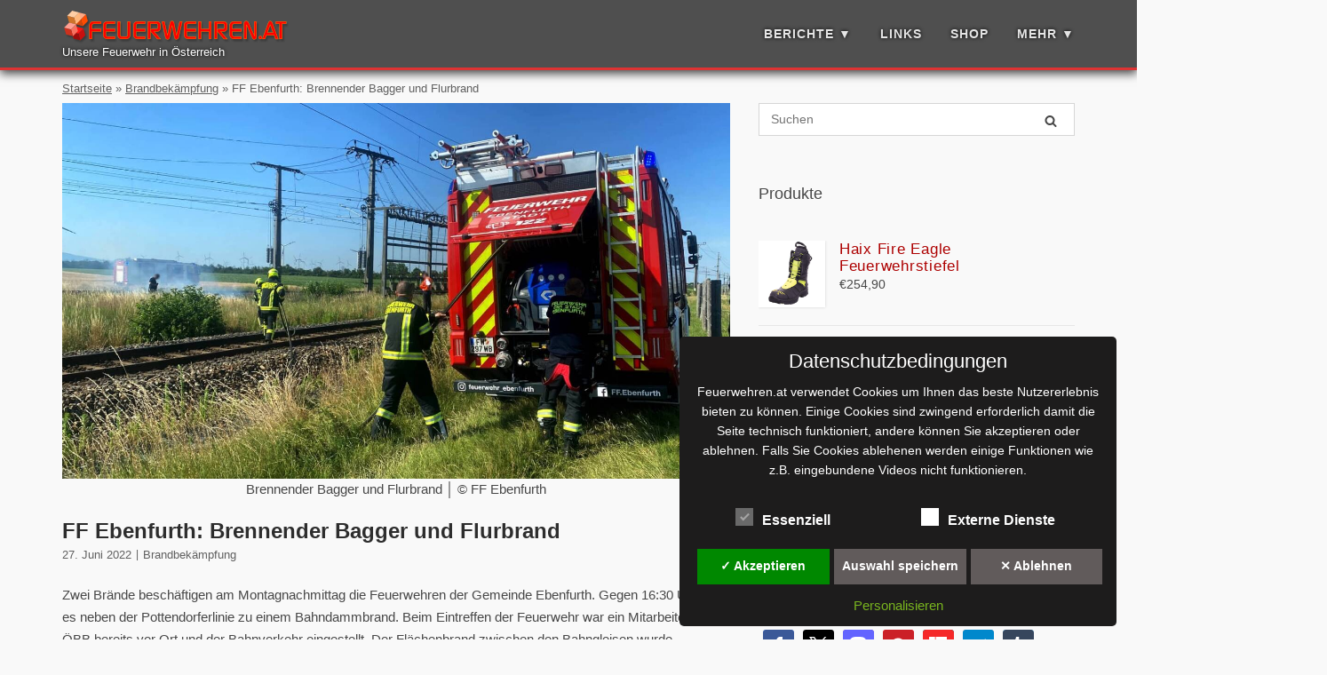

--- FILE ---
content_type: text/html; charset=UTF-8
request_url: https://www.feuerwehren.at/berichte/brandbekaempfung/2022/06/ff-ebenfurth-brennender-bagger-flurbrand/
body_size: 32067
content:
<!DOCTYPE html> 
<html lang="de" prefix="og: https://ogp.me/ns#"> 
<head>
<meta charset="UTF-8">
<link rel="preload" href="https://www.feuerwehren.at/wp-content/cache/fvm/min/1769857602-css69a371f6268ac9c176fb8d434cb6912b5e705d0000117be8bb355b6a4ba12.css" as="style" media="all" /> 
<link rel="preload" href="https://www.feuerwehren.at/wp-content/cache/fvm/min/1769857602-css673d3d5297e12608df518dd7cb24840362a800815a12a72e34972bf88cf22.css" as="style" media="all" /> 
<link rel="preload" href="https://www.feuerwehren.at/wp-content/cache/fvm/min/1769857602-css37ae3cf83f000c0a0e33c9841ce4c9613364e66d85e0f0413d366b74ee4c0.css" as="style" media="all" /> 
<link rel="preload" href="https://www.feuerwehren.at/wp-content/cache/fvm/min/1769857602-css57b50d55e1e335326af73563b15eaa3bfa4771895263c21be05affcf8e99d.css" as="style" media="all" /> 
<link rel="preload" href="https://www.feuerwehren.at/wp-content/cache/fvm/min/1769857602-cssf98c35c37ab7cab68e46ae39db1d8975c5ca0aad5197f965166e3167bd2d8.css" as="style" media="all" /> 
<link rel="preload" href="https://www.feuerwehren.at/wp-content/cache/fvm/min/1769857602-cssa6ce2c633f94957d457ca0a8261c21e7933dab0dfccceb696f997a246cbba.css" as="style" media="all" /> 
<link rel="preload" href="https://www.feuerwehren.at/wp-content/cache/fvm/min/1769857602-css38a2faf5ae20a901771db4b307453465f18315eb2f32f9b635fbcb77c520d.css" as="style" media="all" /> 
<link rel="preload" href="https://www.feuerwehren.at/wp-content/cache/fvm/min/1769857602-css2f86506857468452385fa4e2998114ce494037a7116c56539eadc20de0b5f.css" as="style" media="all" /> 
<link rel="preload" href="https://www.feuerwehren.at/wp-content/cache/fvm/min/1769857602-cssb57b015b2582dcb69237c17f3374c11b527bf572288ba71c59a8fbc98cfee.css" as="style" media="all" /> 
<link rel="preload" href="https://www.feuerwehren.at/wp-content/cache/fvm/min/1769857602-cssf9ff3794f109812c7e93bbdb338caef2e1acbd73131bfb413af36148e5290.css" as="style" media="all" /> 
<link rel="preload" href="https://www.feuerwehren.at/wp-content/cache/fvm/min/1769857602-jsa70eadc48cda59880f350cb29784e45dfff79e55ec82a86ed0e0dcbd3dc02a.js" as="script" /> 
<link rel="preload" href="https://www.feuerwehren.at/wp-content/cache/fvm/min/1769857602-jse32573bf4f228ec6be8cc13b31d52202a2f0ee4c9be76198f86a0646d8806d.js" as="script" /> 
<link rel="preload" href="https://www.feuerwehren.at/wp-content/cache/fvm/min/1769857602-js61167db950f527e8c70699ae34b64463d0b1760bfd56a6dbf6f410afb1b242.js" as="script" />
<script data-cfasync="false">if(navigator.userAgent.match(/MSIE|Internet Explorer/i)||navigator.userAgent.match(/Trident\/7\..*?rv:11/i)){var href=document.location.href;if(!href.match(/[?&]iebrowser/)){if(href.indexOf("?")==-1){if(href.indexOf("#")==-1){document.location.href=href+"?iebrowser=1"}else{document.location.href=href.replace("#","?iebrowser=1#")}}else{if(href.indexOf("#")==-1){document.location.href=href+"&iebrowser=1"}else{document.location.href=href.replace("#","&iebrowser=1#")}}}}</script>
<script data-cfasync="false">class FVMLoader{constructor(e){this.triggerEvents=e,this.eventOptions={passive:!0},this.userEventListener=this.triggerListener.bind(this),this.delayedScripts={normal:[],async:[],defer:[]},this.allJQueries=[]}_addUserInteractionListener(e){this.triggerEvents.forEach(t=>window.addEventListener(t,e.userEventListener,e.eventOptions))}_removeUserInteractionListener(e){this.triggerEvents.forEach(t=>window.removeEventListener(t,e.userEventListener,e.eventOptions))}triggerListener(){this._removeUserInteractionListener(this),"loading"===document.readyState?document.addEventListener("DOMContentLoaded",this._loadEverythingNow.bind(this)):this._loadEverythingNow()}async _loadEverythingNow(){this._runAllDelayedCSS(),this._delayEventListeners(),this._delayJQueryReady(this),this._handleDocumentWrite(),this._registerAllDelayedScripts(),await this._loadScriptsFromList(this.delayedScripts.normal),await this._loadScriptsFromList(this.delayedScripts.defer),await this._loadScriptsFromList(this.delayedScripts.async),await this._triggerDOMContentLoaded(),await this._triggerWindowLoad(),window.dispatchEvent(new Event("wpr-allScriptsLoaded"))}_registerAllDelayedScripts(){document.querySelectorAll("script[type=fvmdelay]").forEach(e=>{e.hasAttribute("src")?e.hasAttribute("async")&&!1!==e.async?this.delayedScripts.async.push(e):e.hasAttribute("defer")&&!1!==e.defer||"module"===e.getAttribute("data-type")?this.delayedScripts.defer.push(e):this.delayedScripts.normal.push(e):this.delayedScripts.normal.push(e)})}_runAllDelayedCSS(){document.querySelectorAll("link[rel=fvmdelay]").forEach(e=>{e.setAttribute("rel","stylesheet")})}async _transformScript(e){return await this._requestAnimFrame(),new Promise(t=>{const n=document.createElement("script");let r;[...e.attributes].forEach(e=>{let t=e.nodeName;"type"!==t&&("data-type"===t&&(t="type",r=e.nodeValue),n.setAttribute(t,e.nodeValue))}),e.hasAttribute("src")?(n.addEventListener("load",t),n.addEventListener("error",t)):(n.text=e.text,t()),e.parentNode.replaceChild(n,e)})}async _loadScriptsFromList(e){const t=e.shift();return t?(await this._transformScript(t),this._loadScriptsFromList(e)):Promise.resolve()}_delayEventListeners(){let e={};function t(t,n){!function(t){function n(n){return e[t].eventsToRewrite.indexOf(n)>=0?"wpr-"+n:n}e[t]||(e[t]={originalFunctions:{add:t.addEventListener,remove:t.removeEventListener},eventsToRewrite:[]},t.addEventListener=function(){arguments[0]=n(arguments[0]),e[t].originalFunctions.add.apply(t,arguments)},t.removeEventListener=function(){arguments[0]=n(arguments[0]),e[t].originalFunctions.remove.apply(t,arguments)})}(t),e[t].eventsToRewrite.push(n)}function n(e,t){let n=e[t];Object.defineProperty(e,t,{get:()=>n||function(){},set(r){e["wpr"+t]=n=r}})}t(document,"DOMContentLoaded"),t(window,"DOMContentLoaded"),t(window,"load"),t(window,"pageshow"),t(document,"readystatechange"),n(document,"onreadystatechange"),n(window,"onload"),n(window,"onpageshow")}_delayJQueryReady(e){let t=window.jQuery;Object.defineProperty(window,"jQuery",{get:()=>t,set(n){if(n&&n.fn&&!e.allJQueries.includes(n)){n.fn.ready=n.fn.init.prototype.ready=function(t){e.domReadyFired?t.bind(document)(n):document.addEventListener("DOMContentLoaded2",()=>t.bind(document)(n))};const t=n.fn.on;n.fn.on=n.fn.init.prototype.on=function(){if(this[0]===window){function e(e){return e.split(" ").map(e=>"load"===e||0===e.indexOf("load.")?"wpr-jquery-load":e).join(" ")}"string"==typeof arguments[0]||arguments[0]instanceof String?arguments[0]=e(arguments[0]):"object"==typeof arguments[0]&&Object.keys(arguments[0]).forEach(t=>{delete Object.assign(arguments[0],{[e(t)]:arguments[0][t]})[t]})}return t.apply(this,arguments),this},e.allJQueries.push(n)}t=n}})}async _triggerDOMContentLoaded(){this.domReadyFired=!0,await this._requestAnimFrame(),document.dispatchEvent(new Event("DOMContentLoaded2")),await this._requestAnimFrame(),window.dispatchEvent(new Event("DOMContentLoaded2")),await this._requestAnimFrame(),document.dispatchEvent(new Event("wpr-readystatechange")),await this._requestAnimFrame(),document.wpronreadystatechange&&document.wpronreadystatechange()}async _triggerWindowLoad(){await this._requestAnimFrame(),window.dispatchEvent(new Event("wpr-load")),await this._requestAnimFrame(),window.wpronload&&window.wpronload(),await this._requestAnimFrame(),this.allJQueries.forEach(e=>e(window).trigger("wpr-jquery-load")),window.dispatchEvent(new Event("wpr-pageshow")),await this._requestAnimFrame(),window.wpronpageshow&&window.wpronpageshow()}_handleDocumentWrite(){const e=new Map;document.write=document.writeln=function(t){const n=document.currentScript,r=document.createRange(),i=n.parentElement;let a=e.get(n);void 0===a&&(a=n.nextSibling,e.set(n,a));const s=document.createDocumentFragment();r.setStart(s,0),s.appendChild(r.createContextualFragment(t)),i.insertBefore(s,a)}}async _requestAnimFrame(){return new Promise(e=>requestAnimationFrame(e))}static run(){const e=new FVMLoader(["keydown","mousemove","touchmove","touchstart","touchend","wheel"]);e._addUserInteractionListener(e)}}FVMLoader.run();</script>
<title>FF Ebenfurth: Brennender Bagger und Flurbrand</title>
<meta name="description" content="Am Montagnachmittag, den 27. Juni 2022 gegen 16:30 Uhr kam es neben der Pottendorferlinie zu einem Bahndammbrand."/>
<meta name="robots" content="follow, index, max-snippet:-1, max-video-preview:-1, max-image-preview:large"/>
<link rel="canonical" href="https://www.feuerwehren.at/berichte/brandbekaempfung/2022/06/ff-ebenfurth-brennender-bagger-flurbrand/" />
<meta property="og:locale" content="de_DE" />
<meta property="og:type" content="article" />
<meta property="og:title" content="FF Ebenfurth: Brennender Bagger und Flurbrand" />
<meta property="og:description" content="Am Montagnachmittag, den 27. Juni 2022 gegen 16:30 Uhr kam es neben der Pottendorferlinie zu einem Bahndammbrand." />
<meta property="og:url" content="https://www.feuerwehren.at/berichte/brandbekaempfung/2022/06/ff-ebenfurth-brennender-bagger-flurbrand/" />
<meta property="og:site_name" content="Feuerwehren.at" />
<meta property="article:publisher" content="https://www.facebook.com/Feuerwehrenat/" />
<meta property="article:tag" content="Bahndamm" />
<meta property="article:tag" content="Löscharbeiten" />
<meta property="article:tag" content="Niederösterreich" />
<meta property="article:tag" content="Wärmebildkamera" />
<meta property="article:section" content="Brandbekämpfung" />
<meta property="fb:app_id" content="2517175741835296" />
<meta property="og:image" content="https://www.feuerwehren.at/wp-content/uploads/2022/06/20220627-ff-ebenfurth-flur-02.jpg" />
<meta property="og:image:secure_url" content="https://www.feuerwehren.at/wp-content/uploads/2022/06/20220627-ff-ebenfurth-flur-02.jpg" />
<meta property="og:image:width" content="1600" />
<meta property="og:image:height" content="900" />
<meta property="og:image:alt" content="Brennender Bagger und Flurbrand" />
<meta property="og:image:type" content="image/jpeg" />
<meta property="article:published_time" content="2022-06-27T19:49:04+02:00" />
<meta name="twitter:card" content="summary_large_image" />
<meta name="twitter:title" content="FF Ebenfurth: Brennender Bagger und Flurbrand" />
<meta name="twitter:description" content="Am Montagnachmittag, den 27. Juni 2022 gegen 16:30 Uhr kam es neben der Pottendorferlinie zu einem Bahndammbrand." />
<meta name="twitter:site" content="@FeuerwehrenAt" />
<meta name="twitter:creator" content="@FeuerwehrenAt" />
<meta name="twitter:image" content="https://www.feuerwehren.at/wp-content/uploads/2022/06/20220627-ff-ebenfurth-flur-02.jpg" />
<script type="application/ld+json" class="rank-math-schema-pro">{"@context":"https://schema.org","@graph":[{"@type":"Organization","@id":"https://www.feuerwehren.at/#organization","name":"feuerwehren.at","sameAs":["https://www.facebook.com/Feuerwehrenat/","https://twitter.com/FeuerwehrenAt","https://www.instagram.com/feuerwehren/","https://www.pinterest.at/feuerwehrenat/","https://www.youtube.com/channel/UCs_Jihlj-qCmVW94mQDA3gA","https://flipboard.com/@feuerwehrenat","https://feuerwehren-at.tumblr.com/","https://www.tiktok.com/@feuerwehren.at"],"logo":{"@type":"ImageObject","@id":"https://www.feuerwehren.at/#logo","url":"https://www.feuerwehren.at/wp-content/uploads/2016/01/logo-1.gif","contentUrl":"https://www.feuerwehren.at/wp-content/uploads/2016/01/logo-1.gif","caption":"Feuerwehren.at","inLanguage":"de","width":"166","height":"208"}},{"@type":"WebSite","@id":"https://www.feuerwehren.at/#website","url":"https://www.feuerwehren.at","name":"Feuerwehren.at","publisher":{"@id":"https://www.feuerwehren.at/#organization"},"inLanguage":"de"},{"@type":"ImageObject","@id":"https://www.feuerwehren.at/wp-content/uploads/2022/06/20220627-ff-ebenfurth-flur-02.jpg","url":"https://www.feuerwehren.at/wp-content/uploads/2022/06/20220627-ff-ebenfurth-flur-02.jpg","width":"1600","height":"900","caption":"Brennender Bagger und Flurbrand","inLanguage":"de"},{"@type":"BreadcrumbList","@id":"https://www.feuerwehren.at/berichte/brandbekaempfung/2022/06/ff-ebenfurth-brennender-bagger-flurbrand/#breadcrumb","itemListElement":[{"@type":"ListItem","position":"1","item":{"@id":"/","name":"Startseite"}},{"@type":"ListItem","position":"2","item":{"@id":"https://www.feuerwehren.at/thema/brandbekaempfung/","name":"Brandbek\u00e4mpfung"}},{"@type":"ListItem","position":"3","item":{"@id":"https://www.feuerwehren.at/berichte/brandbekaempfung/2022/06/ff-ebenfurth-brennender-bagger-flurbrand/","name":"FF Ebenfurth: Brennender Bagger und Flurbrand"}}]},{"@type":"WebPage","@id":"https://www.feuerwehren.at/berichte/brandbekaempfung/2022/06/ff-ebenfurth-brennender-bagger-flurbrand/#webpage","url":"https://www.feuerwehren.at/berichte/brandbekaempfung/2022/06/ff-ebenfurth-brennender-bagger-flurbrand/","name":"FF Ebenfurth: Brennender Bagger und Flurbrand","datePublished":"2022-06-27T19:49:04+02:00","dateModified":"2022-06-27T19:49:04+02:00","isPartOf":{"@id":"https://www.feuerwehren.at/#website"},"primaryImageOfPage":{"@id":"https://www.feuerwehren.at/wp-content/uploads/2022/06/20220627-ff-ebenfurth-flur-02.jpg"},"inLanguage":"de","breadcrumb":{"@id":"https://www.feuerwehren.at/berichte/brandbekaempfung/2022/06/ff-ebenfurth-brennender-bagger-flurbrand/#breadcrumb"}},{"@type":"Person","@id":"https://www.feuerwehren.at/berichte/brandbekaempfung/2022/06/ff-ebenfurth-brennender-bagger-flurbrand/#author","name":"Webmaster","image":{"@type":"ImageObject","@id":"https://secure.gravatar.com/avatar/5e8ac0516c764eda933ce533546748cf373ea49c71a377eea7f55b4aba2a6b8b?s=96&amp;d=blank&amp;r=g","url":"https://secure.gravatar.com/avatar/5e8ac0516c764eda933ce533546748cf373ea49c71a377eea7f55b4aba2a6b8b?s=96&amp;d=blank&amp;r=g","caption":"Webmaster","inLanguage":"de"},"sameAs":["https://www.feuerwehren.at/ueber-uns/"],"worksFor":{"@id":"https://www.feuerwehren.at/#organization"}},{"@type":"NewsArticle","headline":"FF Ebenfurth: Brennender Bagger und Flurbrand","keywords":"Flurbrand","datePublished":"2022-06-27T19:49:04+02:00","dateModified":"2022-06-27T19:49:04+02:00","articleSection":"Brandbek\u00e4mpfung","author":{"@id":"https://www.feuerwehren.at/berichte/brandbekaempfung/2022/06/ff-ebenfurth-brennender-bagger-flurbrand/#author","name":"Webmaster"},"publisher":{"@id":"https://www.feuerwehren.at/#organization"},"description":"Zwei Br\u00e4nde besch\u00e4ftigen am Montagnachmittag die Feuerwehren der Gemeinde Ebenfurth. Gegen 16:30 Uhr kam es neben der Pottendorferlinie zu einem Bahndammbrand. Beim Eintreffen der Feuerwehr war ein Mitarbeiter der \u00d6BB bereits vor Ort und der Bahnverkehr eingestellt. Der Fl\u00e4chenbrand zwischen den Bahngleisen wurde anschlie\u00dfend rasch abgel\u00f6scht. Die Feuerwehren Ebenfurth und Haschendorf standen eine halbe Stunde im Einsatz.","copyrightYear":"2022","copyrightHolder":{"@id":"https://www.feuerwehren.at/#organization"},"name":"FF Ebenfurth: Brennender Bagger und Flurbrand","@id":"https://www.feuerwehren.at/berichte/brandbekaempfung/2022/06/ff-ebenfurth-brennender-bagger-flurbrand/#richSnippet","isPartOf":{"@id":"https://www.feuerwehren.at/berichte/brandbekaempfung/2022/06/ff-ebenfurth-brennender-bagger-flurbrand/#webpage"},"image":{"@id":"https://www.feuerwehren.at/wp-content/uploads/2022/06/20220627-ff-ebenfurth-flur-02.jpg"},"inLanguage":"de","mainEntityOfPage":{"@id":"https://www.feuerwehren.at/berichte/brandbekaempfung/2022/06/ff-ebenfurth-brennender-bagger-flurbrand/#webpage"}}]}</script>
<link rel="alternate" type="application/rss+xml" title="Feuerwehren.at &raquo; Feed" href="https://www.feuerwehren.at/feed/" />
<link rel="alternate" type="application/rss+xml" title="Feuerwehren.at &raquo; Kommentar-Feed" href="https://www.feuerwehren.at/comments/feed/" />
<meta name="viewport" content="width=device-width, initial-scale=1"> 
<link rel="profile" href="https://gmpg.org/xfn/11"> 
<style type="text/css" class="darkmysite_inline_css" media="all">:root{--darkmysite_dark_mode_bg:#0f0f0f;--darkmysite_dark_mode_secondary_bg:#171717;--darkmysite_dark_mode_text_color:#bebebe;--darkmysite_dark_mode_link_color:#ed333b;--darkmysite_dark_mode_link_hover_color:#f66151;--darkmysite_dark_mode_input_bg:#2d2d2d;--darkmysite_dark_mode_input_text_color:#bebebe;--darkmysite_dark_mode_input_placeholder_color:#989898;--darkmysite_dark_mode_border_color:#4a4a4a;--darkmysite_dark_mode_btn_bg:#2d2d2d;--darkmysite_dark_mode_btn_text_color:#bebebe}</style>
<style type="text/css" class="darkmysite_inline_css" media="all">.darkmysite_dark_mode_enabled::-webkit-scrollbar{background:#29292a!important}.darkmysite_dark_mode_enabled::-webkit-scrollbar-track{background:#29292a!important}.darkmysite_dark_mode_enabled::-webkit-scrollbar-thumb{background-color:#52565a!important}.darkmysite_dark_mode_enabled::-webkit-scrollbar-corner{background-color:#52565a!important}.darkmysite_dark_mode_enabled::-webkit-scrollbar-button{background-color:transparent!important;background-repeat:no-repeat!important;background-size:contain!important;background-position:center!important}.darkmysite_dark_mode_enabled::-webkit-scrollbar-button:start{background-image:url(https://www.feuerwehren.at/wp-content/plugins/darkmysite-pro/assets/img/others/scroll_arrow_up.svg)!important}.darkmysite_dark_mode_enabled::-webkit-scrollbar-button:end{background-image:url(https://www.feuerwehren.at/wp-content/plugins/darkmysite-pro/assets/img/others/scroll_arrow_down.svg)!important}.darkmysite_dark_mode_enabled::-webkit-scrollbar-button:start:horizontal{background-image:url(https://www.feuerwehren.at/wp-content/plugins/darkmysite-pro/assets/img/others/scroll_arrow_left.svg)!important}.darkmysite_dark_mode_enabled::-webkit-scrollbar-button:end:horizontal{background-image:url(https://www.feuerwehren.at/wp-content/plugins/darkmysite-pro/assets/img/others/scroll_arrow_right.svg)!important}</style> 
<script class="darkmysite_inline_js"> var darkmysite_switch_unique_id = "707475858"; var darkmysite_is_this_admin_panel = "0"; var darkmysite_enable_default_dark_mode = "0"; var darkmysite_enable_os_aware = "1"; var darkmysite_enable_keyboard_shortcut = "1"; var darkmysite_enable_time_based_dark = "0"; var darkmysite_time_based_dark_start = "19:00"; var darkmysite_time_based_dark_stop = "07:00"; var darkmysite_enable_switch_dragging = "0"; var darkmysite_alternative_dark_mode_switch = ""; var darkmysite_enable_low_image_brightness = "1"; var darkmysite_image_brightness_to = "90"; var darkmysite_disallowed_low_brightness_images = ""; var darkmysite_enable_image_grayscale = "0"; var darkmysite_image_grayscale_to = "80"; var darkmysite_disallowed_grayscale_images = ""; var darkmysite_enable_bg_image_darken = "1"; var darkmysite_bg_image_darken_to = "10"; var darkmysite_enable_invert_inline_svg = "0"; var darkmysite_enable_invert_images = "0"; var darkmysite_invert_images_allowed_urls = "[]"; var darkmysite_image_replacements = "[]"; var darkmysite_enable_low_video_brightness = "1"; var darkmysite_video_brightness_to = "80"; var darkmysite_enable_video_grayscale = "0"; var darkmysite_video_grayscale_to = "80"; var darkmysite_video_replacements = "[]"; var darkmysite_allowed_elements = ""; var darkmysite_allowed_elements_raw = ""; var darkmysite_allowed_elements_force_to_correct = "1"; var darkmysite_disallowed_elements = "div.widget_sow-social-media-buttons, div.widget_sow-social-media-buttons *, div.tarteaucitronAlertBigTop, div.tarteaucitronAlertBigTop *, .darkmysite_ignore, .darkmysite_ignore *, .darkmysite_switch, .darkmysite_switch *, .wp-block-button__link, .wp-block-button__link *, #masthead.site-header.mobile-menu, div.atkp-box, a.atkp-title, span.atkp-price, span.sow-icon-fontawesome"; var darkmysite_disallowed_elements_raw = "div.widget_sow-social-media-buttons, div.tarteaucitronAlertBigTop"; var darkmysite_disallowed_elements_force_to_correct = "1"; </script>
<style id='wp-img-auto-sizes-contain-inline-css' type='text/css' media="all">img:is([sizes=auto i],[sizes^="auto," i]){contain-intrinsic-size:3000px 1500px}</style> 
<style id='wp-block-library-inline-css' type='text/css' media="all">:root{--wp-block-synced-color:#7a00df;--wp-block-synced-color--rgb:122,0,223;--wp-bound-block-color:var(--wp-block-synced-color);--wp-editor-canvas-background:#ddd;--wp-admin-theme-color:#007cba;--wp-admin-theme-color--rgb:0,124,186;--wp-admin-theme-color-darker-10:#006ba1;--wp-admin-theme-color-darker-10--rgb:0,107,160.5;--wp-admin-theme-color-darker-20:#005a87;--wp-admin-theme-color-darker-20--rgb:0,90,135;--wp-admin-border-width-focus:2px}@media (min-resolution:192dpi){:root{--wp-admin-border-width-focus:1.5px}}.wp-element-button{cursor:pointer}:root .has-very-light-gray-background-color{background-color:#eee}:root .has-very-dark-gray-background-color{background-color:#313131}:root .has-very-light-gray-color{color:#eee}:root .has-very-dark-gray-color{color:#313131}:root .has-vivid-green-cyan-to-vivid-cyan-blue-gradient-background{background:linear-gradient(135deg,#00d084,#0693e3)}:root .has-purple-crush-gradient-background{background:linear-gradient(135deg,#34e2e4,#4721fb 50%,#ab1dfe)}:root .has-hazy-dawn-gradient-background{background:linear-gradient(135deg,#faaca8,#dad0ec)}:root .has-subdued-olive-gradient-background{background:linear-gradient(135deg,#fafae1,#67a671)}:root .has-atomic-cream-gradient-background{background:linear-gradient(135deg,#fdd79a,#004a59)}:root .has-nightshade-gradient-background{background:linear-gradient(135deg,#330968,#31cdcf)}:root .has-midnight-gradient-background{background:linear-gradient(135deg,#020381,#2874fc)}:root{--wp--preset--font-size--normal:16px;--wp--preset--font-size--huge:42px}.has-regular-font-size{font-size:1em}.has-larger-font-size{font-size:2.625em}.has-normal-font-size{font-size:var(--wp--preset--font-size--normal)}.has-huge-font-size{font-size:var(--wp--preset--font-size--huge)}.has-text-align-center{text-align:center}.has-text-align-left{text-align:left}.has-text-align-right{text-align:right}.has-fit-text{white-space:nowrap!important}#end-resizable-editor-section{display:none}.aligncenter{clear:both}.items-justified-left{justify-content:flex-start}.items-justified-center{justify-content:center}.items-justified-right{justify-content:flex-end}.items-justified-space-between{justify-content:space-between}.screen-reader-text{border:0;clip-path:inset(50%);height:1px;margin:-1px;overflow:hidden;padding:0;position:absolute;width:1px;word-wrap:normal!important}.screen-reader-text:focus{background-color:#ddd;clip-path:none;color:#444;display:block;font-size:1em;height:auto;left:5px;line-height:normal;padding:15px 23px 14px;text-decoration:none;top:5px;width:auto;z-index:100000}html :where(.has-border-color){border-style:solid}html :where([style*=border-top-color]){border-top-style:solid}html :where([style*=border-right-color]){border-right-style:solid}html :where([style*=border-bottom-color]){border-bottom-style:solid}html :where([style*=border-left-color]){border-left-style:solid}html :where([style*=border-width]){border-style:solid}html :where([style*=border-top-width]){border-top-style:solid}html :where([style*=border-right-width]){border-right-style:solid}html :where([style*=border-bottom-width]){border-bottom-style:solid}html :where([style*=border-left-width]){border-left-style:solid}html :where(img[class*=wp-image-]){height:auto;max-width:100%}:where(figure){margin:0 0 1em}html :where(.is-position-sticky){--wp-admin--admin-bar--position-offset:var(--wp-admin--admin-bar--height,0px)}@media screen and (max-width:600px){html :where(.is-position-sticky){--wp-admin--admin-bar--position-offset:0px}}</style>
<link rel='stylesheet' id='wc-blocks-style-css' href='https://www.feuerwehren.at/wp-content/cache/fvm/min/1769857602-css69a371f6268ac9c176fb8d434cb6912b5e705d0000117be8bb355b6a4ba12.css' type='text/css' media='all' /> 
<style id='global-styles-inline-css' type='text/css' media="all">:root{--wp--preset--aspect-ratio--square:1;--wp--preset--aspect-ratio--4-3:4/3;--wp--preset--aspect-ratio--3-4:3/4;--wp--preset--aspect-ratio--3-2:3/2;--wp--preset--aspect-ratio--2-3:2/3;--wp--preset--aspect-ratio--16-9:16/9;--wp--preset--aspect-ratio--9-16:9/16;--wp--preset--color--black:#000000;--wp--preset--color--cyan-bluish-gray:#abb8c3;--wp--preset--color--white:#ffffff;--wp--preset--color--pale-pink:#f78da7;--wp--preset--color--vivid-red:#cf2e2e;--wp--preset--color--luminous-vivid-orange:#ff6900;--wp--preset--color--luminous-vivid-amber:#fcb900;--wp--preset--color--light-green-cyan:#7bdcb5;--wp--preset--color--vivid-green-cyan:#00d084;--wp--preset--color--pale-cyan-blue:#8ed1fc;--wp--preset--color--vivid-cyan-blue:#0693e3;--wp--preset--color--vivid-purple:#9b51e0;--wp--preset--gradient--vivid-cyan-blue-to-vivid-purple:linear-gradient(135deg,rgb(6,147,227) 0%,rgb(155,81,224) 100%);--wp--preset--gradient--light-green-cyan-to-vivid-green-cyan:linear-gradient(135deg,rgb(122,220,180) 0%,rgb(0,208,130) 100%);--wp--preset--gradient--luminous-vivid-amber-to-luminous-vivid-orange:linear-gradient(135deg,rgb(252,185,0) 0%,rgb(255,105,0) 100%);--wp--preset--gradient--luminous-vivid-orange-to-vivid-red:linear-gradient(135deg,rgb(255,105,0) 0%,rgb(207,46,46) 100%);--wp--preset--gradient--very-light-gray-to-cyan-bluish-gray:linear-gradient(135deg,rgb(238,238,238) 0%,rgb(169,184,195) 100%);--wp--preset--gradient--cool-to-warm-spectrum:linear-gradient(135deg,rgb(74,234,220) 0%,rgb(151,120,209) 20%,rgb(207,42,186) 40%,rgb(238,44,130) 60%,rgb(251,105,98) 80%,rgb(254,248,76) 100%);--wp--preset--gradient--blush-light-purple:linear-gradient(135deg,rgb(255,206,236) 0%,rgb(152,150,240) 100%);--wp--preset--gradient--blush-bordeaux:linear-gradient(135deg,rgb(254,205,165) 0%,rgb(254,45,45) 50%,rgb(107,0,62) 100%);--wp--preset--gradient--luminous-dusk:linear-gradient(135deg,rgb(255,203,112) 0%,rgb(199,81,192) 50%,rgb(65,88,208) 100%);--wp--preset--gradient--pale-ocean:linear-gradient(135deg,rgb(255,245,203) 0%,rgb(182,227,212) 50%,rgb(51,167,181) 100%);--wp--preset--gradient--electric-grass:linear-gradient(135deg,rgb(202,248,128) 0%,rgb(113,206,126) 100%);--wp--preset--gradient--midnight:linear-gradient(135deg,rgb(2,3,129) 0%,rgb(40,116,252) 100%);--wp--preset--font-size--small:13px;--wp--preset--font-size--medium:20px;--wp--preset--font-size--large:36px;--wp--preset--font-size--x-large:42px;--wp--preset--spacing--20:0.44rem;--wp--preset--spacing--30:0.67rem;--wp--preset--spacing--40:1rem;--wp--preset--spacing--50:1.5rem;--wp--preset--spacing--60:2.25rem;--wp--preset--spacing--70:3.38rem;--wp--preset--spacing--80:5.06rem;--wp--preset--shadow--natural:6px 6px 9px rgba(0, 0, 0, 0.2);--wp--preset--shadow--deep:12px 12px 50px rgba(0, 0, 0, 0.4);--wp--preset--shadow--sharp:6px 6px 0px rgba(0, 0, 0, 0.2);--wp--preset--shadow--outlined:6px 6px 0px -3px rgb(255, 255, 255), 6px 6px rgb(0, 0, 0);--wp--preset--shadow--crisp:6px 6px 0px rgb(0, 0, 0)}:where(.is-layout-flex){gap:.5em}:where(.is-layout-grid){gap:.5em}body .is-layout-flex{display:flex}.is-layout-flex{flex-wrap:wrap;align-items:center}.is-layout-flex>:is(*,div){margin:0}body .is-layout-grid{display:grid}.is-layout-grid>:is(*,div){margin:0}:where(.wp-block-columns.is-layout-flex){gap:2em}:where(.wp-block-columns.is-layout-grid){gap:2em}:where(.wp-block-post-template.is-layout-flex){gap:1.25em}:where(.wp-block-post-template.is-layout-grid){gap:1.25em}.has-black-color{color:var(--wp--preset--color--black)!important}.has-cyan-bluish-gray-color{color:var(--wp--preset--color--cyan-bluish-gray)!important}.has-white-color{color:var(--wp--preset--color--white)!important}.has-pale-pink-color{color:var(--wp--preset--color--pale-pink)!important}.has-vivid-red-color{color:var(--wp--preset--color--vivid-red)!important}.has-luminous-vivid-orange-color{color:var(--wp--preset--color--luminous-vivid-orange)!important}.has-luminous-vivid-amber-color{color:var(--wp--preset--color--luminous-vivid-amber)!important}.has-light-green-cyan-color{color:var(--wp--preset--color--light-green-cyan)!important}.has-vivid-green-cyan-color{color:var(--wp--preset--color--vivid-green-cyan)!important}.has-pale-cyan-blue-color{color:var(--wp--preset--color--pale-cyan-blue)!important}.has-vivid-cyan-blue-color{color:var(--wp--preset--color--vivid-cyan-blue)!important}.has-vivid-purple-color{color:var(--wp--preset--color--vivid-purple)!important}.has-black-background-color{background-color:var(--wp--preset--color--black)!important}.has-cyan-bluish-gray-background-color{background-color:var(--wp--preset--color--cyan-bluish-gray)!important}.has-white-background-color{background-color:var(--wp--preset--color--white)!important}.has-pale-pink-background-color{background-color:var(--wp--preset--color--pale-pink)!important}.has-vivid-red-background-color{background-color:var(--wp--preset--color--vivid-red)!important}.has-luminous-vivid-orange-background-color{background-color:var(--wp--preset--color--luminous-vivid-orange)!important}.has-luminous-vivid-amber-background-color{background-color:var(--wp--preset--color--luminous-vivid-amber)!important}.has-light-green-cyan-background-color{background-color:var(--wp--preset--color--light-green-cyan)!important}.has-vivid-green-cyan-background-color{background-color:var(--wp--preset--color--vivid-green-cyan)!important}.has-pale-cyan-blue-background-color{background-color:var(--wp--preset--color--pale-cyan-blue)!important}.has-vivid-cyan-blue-background-color{background-color:var(--wp--preset--color--vivid-cyan-blue)!important}.has-vivid-purple-background-color{background-color:var(--wp--preset--color--vivid-purple)!important}.has-black-border-color{border-color:var(--wp--preset--color--black)!important}.has-cyan-bluish-gray-border-color{border-color:var(--wp--preset--color--cyan-bluish-gray)!important}.has-white-border-color{border-color:var(--wp--preset--color--white)!important}.has-pale-pink-border-color{border-color:var(--wp--preset--color--pale-pink)!important}.has-vivid-red-border-color{border-color:var(--wp--preset--color--vivid-red)!important}.has-luminous-vivid-orange-border-color{border-color:var(--wp--preset--color--luminous-vivid-orange)!important}.has-luminous-vivid-amber-border-color{border-color:var(--wp--preset--color--luminous-vivid-amber)!important}.has-light-green-cyan-border-color{border-color:var(--wp--preset--color--light-green-cyan)!important}.has-vivid-green-cyan-border-color{border-color:var(--wp--preset--color--vivid-green-cyan)!important}.has-pale-cyan-blue-border-color{border-color:var(--wp--preset--color--pale-cyan-blue)!important}.has-vivid-cyan-blue-border-color{border-color:var(--wp--preset--color--vivid-cyan-blue)!important}.has-vivid-purple-border-color{border-color:var(--wp--preset--color--vivid-purple)!important}.has-vivid-cyan-blue-to-vivid-purple-gradient-background{background:var(--wp--preset--gradient--vivid-cyan-blue-to-vivid-purple)!important}.has-light-green-cyan-to-vivid-green-cyan-gradient-background{background:var(--wp--preset--gradient--light-green-cyan-to-vivid-green-cyan)!important}.has-luminous-vivid-amber-to-luminous-vivid-orange-gradient-background{background:var(--wp--preset--gradient--luminous-vivid-amber-to-luminous-vivid-orange)!important}.has-luminous-vivid-orange-to-vivid-red-gradient-background{background:var(--wp--preset--gradient--luminous-vivid-orange-to-vivid-red)!important}.has-very-light-gray-to-cyan-bluish-gray-gradient-background{background:var(--wp--preset--gradient--very-light-gray-to-cyan-bluish-gray)!important}.has-cool-to-warm-spectrum-gradient-background{background:var(--wp--preset--gradient--cool-to-warm-spectrum)!important}.has-blush-light-purple-gradient-background{background:var(--wp--preset--gradient--blush-light-purple)!important}.has-blush-bordeaux-gradient-background{background:var(--wp--preset--gradient--blush-bordeaux)!important}.has-luminous-dusk-gradient-background{background:var(--wp--preset--gradient--luminous-dusk)!important}.has-pale-ocean-gradient-background{background:var(--wp--preset--gradient--pale-ocean)!important}.has-electric-grass-gradient-background{background:var(--wp--preset--gradient--electric-grass)!important}.has-midnight-gradient-background{background:var(--wp--preset--gradient--midnight)!important}.has-small-font-size{font-size:var(--wp--preset--font-size--small)!important}.has-medium-font-size{font-size:var(--wp--preset--font-size--medium)!important}.has-large-font-size{font-size:var(--wp--preset--font-size--large)!important}.has-x-large-font-size{font-size:var(--wp--preset--font-size--x-large)!important}</style> 
<style id='classic-theme-styles-inline-css' type='text/css' media="all">/*! This file is auto-generated */ .wp-block-button__link{color:#fff;background-color:#32373c;border-radius:9999px;box-shadow:none;text-decoration:none;padding:calc(.667em + 2px) calc(1.333em + 2px);font-size:1.125em}.wp-block-file__button{background:#32373c;color:#fff;text-decoration:none}</style> 
<link rel='stylesheet' id='darkmysite-client-main-css' href='https://www.feuerwehren.at/wp-content/cache/fvm/min/1769857602-css673d3d5297e12608df518dd7cb24840362a800815a12a72e34972bf88cf22.css' type='text/css' media='all' /> 
<link rel='stylesheet' id='baguettebox-css-css' href='https://www.feuerwehren.at/wp-content/cache/fvm/min/1769857602-css37ae3cf83f000c0a0e33c9841ce4c9613364e66d85e0f0413d366b74ee4c0.css' type='text/css' media='all' /> 
<link rel='stylesheet' id='perfecty-push-css' href='https://www.feuerwehren.at/wp-content/cache/fvm/min/1769857602-css57b50d55e1e335326af73563b15eaa3bfa4771895263c21be05affcf8e99d.css' type='text/css' media='all' /> 
<style id='woocommerce-inline-inline-css' type='text/css' media="all">.woocommerce form .form-row .required{visibility:visible}</style> 
<link rel='stylesheet' id='ez-toc-css' href='https://www.feuerwehren.at/wp-content/cache/fvm/min/1769857602-cssf98c35c37ab7cab68e46ae39db1d8975c5ca0aad5197f965166e3167bd2d8.css' type='text/css' media='all' /> 
<style id='ez-toc-inline-css' type='text/css' media="all">div#ez-toc-container .ez-toc-title{font-size:120%}div#ez-toc-container .ez-toc-title{font-weight:500}div#ez-toc-container ul li,div#ez-toc-container ul li a{font-size:95%}div#ez-toc-container ul li,div#ez-toc-container ul li a{font-weight:500}div#ez-toc-container nav ul ul li{font-size:90%}div#ez-toc-container{background:#fff;border:1px solid #ddd}div#ez-toc-container p.ez-toc-title,#ez-toc-container .ez_toc_custom_title_icon,#ez-toc-container .ez_toc_custom_toc_icon{color:#999}div#ez-toc-container ul.ez-toc-list a{color:#dd5252}div#ez-toc-container ul.ez-toc-list a:hover{color:#dd2121}div#ez-toc-container ul.ez-toc-list a:visited{color:#dd6a6a}.ez-toc-counter nav ul li a::before{color:}.ez-toc-box-title{font-weight:700;margin-bottom:10px;text-align:center;text-transform:uppercase;letter-spacing:1px;color:#666;padding-bottom:5px;position:absolute;top:-4%;left:5%;background-color:inherit;transition:top 0.3s ease}.ez-toc-box-title.toc-closed{top:-25%}</style> 
<link rel='stylesheet' id='siteorigin-corp-style-css' href='https://www.feuerwehren.at/wp-content/cache/fvm/min/1769857602-cssa6ce2c633f94957d457ca0a8261c21e7933dab0dfccceb696f997a246cbba.css' type='text/css' media='all' /> 
<link rel='stylesheet' id='siteorigin-corp-icons-css' href='https://www.feuerwehren.at/wp-content/cache/fvm/min/1769857602-css38a2faf5ae20a901771db4b307453465f18315eb2f32f9b635fbcb77c520d.css' type='text/css' media='all' /> 
<link rel='preload' id='siteorigin-corp-woocommerce-style-css' href='https://www.feuerwehren.at/wp-content/cache/fvm/min/1769857602-cssaedb934269a229c6894718af254097d3cfea0bd3fa5bcb9356c9094fb47a9.css' type='text/css' media='all' as="style" onload="this.rel='stylesheet';this.onload=null" /> 
<link rel='preload' id='atkp-styles-css' href='https://www.feuerwehren.at/wp-content/cache/fvm/min/1769857602-css8232138ee5c9c6ee295291c86ae2417901b120740f2ec5b43bfb1eceee806.css' type='text/css' media='all' as="style" onload="this.rel='stylesheet';this.onload=null" /> 
<link rel='preload' id='atkp-styles-custom-css' href='https://www.feuerwehren.at/wp-content/cache/fvm/min/1769857602-cssb0c7c6c863498866a61b0e4a5426ab5ebd290e956d1c40c1cddff16c51911.css' type='text/css' media='all' as="style" onload="this.rel='stylesheet';this.onload=null" /> 
<link rel='stylesheet' id='dsgvoaio_css-css' href='https://www.feuerwehren.at/wp-content/cache/fvm/min/1769857602-css2f86506857468452385fa4e2998114ce494037a7116c56539eadc20de0b5f.css' type='text/css' media='all' /> 
<link rel='preload' id='taxopress-frontend-css-css' href='https://www.feuerwehren.at/wp-content/cache/fvm/min/1769857602-cssae79d04076ae8075f6ea04cd33604ae1bd86cf009e5da4cc193ab0ab98b62.css' type='text/css' media='all' as="style" onload="this.rel='stylesheet';this.onload=null" /> 
<script src="https://www.feuerwehren.at/wp-content/cache/fvm/min/1769857602-jsa70eadc48cda59880f350cb29784e45dfff79e55ec82a86ed0e0dcbd3dc02a.js" id="jquery-core-js"></script>
<script src="https://www.feuerwehren.at/wp-content/plugins/darkmysite-pro/assets/js/client_main.js?ver=1.2.7" id="darkmysite-client-main-js"></script>
<script id="thumbs_rating_scripts-js-extra">
/* <![CDATA[ */
var thumbs_rating_ajax = {"ajax_url":"https://www.feuerwehren.at/wp-admin/admin-ajax.php","nonce":"4b75cb171b"};
//# sourceURL=thumbs_rating_scripts-js-extra
/* ]]> */
</script>
<script id="seo-automated-link-building-js-extra">
/* <![CDATA[ */
var seoAutomatedLinkBuilding = {"ajaxUrl":"https://www.feuerwehren.at/wp-admin/admin-ajax.php"};
//# sourceURL=seo-automated-link-building-js-extra
/* ]]> */
</script>
<script src="https://www.feuerwehren.at/wp-content/plugins/seo-automated-link-building/js/seo-automated-link-building.js?ver=6.9" id="seo-automated-link-building-js"></script>
<script src="https://www.feuerwehren.at/wp-content/plugins/woocommerce/assets/js/jquery-blockui/jquery.blockUI.min.js?ver=2.7.0-wc.10.4.3" id="wc-jquery-blockui-js" defer="defer" data-wp-strategy="defer"></script>
<script src="https://www.feuerwehren.at/wp-content/plugins/woocommerce/assets/js/js-cookie/js.cookie.min.js?ver=2.1.4-wc.10.4.3" id="wc-js-cookie-js" defer="defer" data-wp-strategy="defer"></script>
<script id="woocommerce-js-extra">
/* <![CDATA[ */
var woocommerce_params = {"ajax_url":"/wp-admin/admin-ajax.php","wc_ajax_url":"/?wc-ajax=%%endpoint%%","i18n_password_show":"Passwort anzeigen","i18n_password_hide":"Passwort ausblenden"};
//# sourceURL=woocommerce-js-extra
/* ]]> */
</script>
<script src="https://www.feuerwehren.at/wp-content/plugins/woocommerce/assets/js/frontend/woocommerce.min.js?ver=10.4.3" id="woocommerce-js" defer="defer" data-wp-strategy="defer"></script>
<script src="https://www.feuerwehren.at/wp-content/cache/fvm/min/1769857602-jsdf9e34665bd807a5069c2ae5ffcb8c0fc45a9204b38609c4a415a055ad2f1f.js" id="atkp-scripts-js" defer="defer"></script>
<script src="https://www.feuerwehren.at/wp-content/cache/fvm/min/1769857602-js680069952e18c8f8c3af96296764f649f708738c937b93196ec9cd37d28a5f.js" id="atkp-custom-scripts-js" defer="defer"></script>
<script id="dsgvoaio_core_js-js-extra">
/* <![CDATA[ */
var parms = {"iframe_blocker_layertext":[" "," "," "," "," "],"shortcode_blocker_layertext":{"1":" ","2":" ","3":" ","4":" ","5":" "},"adminajaxurl":"https://www.feuerwehren.at/wp-admin/admin-ajax.php","textgfrecaptchaloaded":"","customservice1_use":"","customservice1_needconsent":"true","customservice1_key":"customservice1","customservice1_name":"","customservice1_cookies":"","customservice1_type":"social","customservice1_readmore":"","customservice1_code_accept":"","customservice1_code_reject":"","customservice2_use":"","customservice2_needconsent":"true","customservice2_key":"customservice2","customservice2_name":"","customservice2_cookies":"","customservice2_type":"social","customservice2_readmore":"","customservice2_code_accept":"","customservice2_code_reject":"","customservice3_use":"","customservice3_needconsent":"true","customservice3_key":"customservice3","customservice3_name":"","customservice3_cookies":"","customservice3_type":"social","customservice3_readmore":"","customservice3_code_accept":"","customservice3_code_reject":"","animation_time":"0","use_wpgmp":"","customservice4_use":"","customservice4_needconsent":"true","customservice4_key":"customservice4","customservice4_name":"","customservice4_cookies":"","customservice4_type":"social","customservice4_readmore":"","customservice4_code_accept":"","customservice4_code_reject":"","customservice5_use":"","customservice5_needconsent":"true","customservice5_key":"customservice5","customservice5_name":"","customservice5_cookies":"","customservice5_type":"social","customservice5_readmore":"","customservice5_code_accept":"","customservice5_code_reject":"","desc_other":"Dienste zum Anzeigen von Web-Inhalten.","desc_support":"Support Dienste erlauben es die Urheber der Seite zu kontaktieren und sie zu verbessern.","desc_comment":"Kommentar Dienste erleichtern die Organisation von Kommentaren und helfen dabei Spam zu verhindern.","desc_video":"Video Platformen erlauben Videoinhalte einzublenden und die Sichtbarkeit der Seite zu erh\u00f6hen.","desc_social":"Soziale Netzwerke k\u00f6nnen die Benutzbarkeit der Seite verbessern und den Bekanntheitsgrad erh\u00f6hen.","desc_analytic":"Die verwendeten Besucher Z\u00e4hldienste generieren Statistiken die dabei helfen, die Seite zu verbessern.","desc_ads":"Werbenetzwerke dienen dazu um dem Seitenbetreiber Einnahmen zu generieren.","desc_apis":"APIs werden benutzt um Skripte zu laden, wie: Geolokalisation, Suchmaschinen, \u00dcbersetzungen, ...","desc_essentail":"Hierbei handelt es sich um technisch notwendige Cookies.","popupagbs":" ","cookiedescriptiontext":"Wenn Sie diese Dienste nutzen, erlauben Sie deren 'Cookies' und Tracking-Funktionen, die zu ihrer ordnungsgem\u00e4\u00dfen Funktion notwendig sind.","nocookietext":"Dieser Dienst hat keine Cookies gespeichert","cookietextusagebefore":"Cookies:","linkto":"Zur offiziellen Webseite","cookietextusage":"Gespeicherte Cookies:","privacybtntext":"Datenschutzbedingungen","closetext":"Schlie\u00dfen","deactivatedtext":"ist deaktiviert.","accepttext":"Erlauben","denytext":"Ablehnen","noticestyle":"style5","gofundmename":"GoFundMe","openstreetmapname":"OpenStreetMap","komootname":"Komoot","piwikname":"Matomo (Piwik)","cookie_time":"90","statcountername":"Statcounter","fastcountername":"FastCounter","fbcustomerchatname":"Messenger Customer Chat","onesignalname":"OneSignal","tidioname":"Tidio Live Chat","slimstatsname":"Slimstats","etrackername":"eTracker","clickyname":"Clicky","slidesharename":"Slideshare","vimeoname":"Vimeo","hearthisname":"Hearthis","mixcloudname":"Mixcloud","soundcloudname":"Soundcloud","dailymotionname":"Dailymotion","youtubename":"Youtube","addtoanyname":"AddToAny","addthisname":"AddThis","calendlyname":"Calendly","shareaholicname":"Shareaholic","sharethisdisplayname":"ShareThis","fblikename":"Facebook (Gef\u00e4llt mir / Like Button)","fbfeedname":"Facebook Feed","fbcommentsname":"Facebook Kommentare","pinterestname":"Pinterest","instagramname":"Instagram","diqusname":"Disqus","amazonname":"Amazon","recaptchaname":"reCAPTCHA","hcaptchaname":"hCaptcha","gmapsname":"Google Maps","gdocsname":"Google Docs","gformsname":"Google Forms","hotjarname":"Hotjar","awinname":"Awin","criteoname":"Criteo","adsensename":"Google Adsense","gatagname":"Google Analytics Tag Manager (gtag.js)","ganame":"Google Analytics","fbpixelname":"Facebook Pixel","pixelorderid":"","fbpixel_content_type":"","fbpixel_content_ids":"","fbpixel_currency":"","fbpixel_product_cat":"","fbpixel_content_name":"","fbpixel_product_price":"","isbuyedsendet":"","allowallname":"Alle erlauben","denyallname":"Alle ablehnen","showpolicyname":"Datenschutzbedingungen / Cookies","yesname":"Ja","noname":"Nein","maincookiesname":"Wordpress Cookies","language":"de","auto_accept_scrolling_percent":"25","wpcookiesname":"Wordpress Cookies","privacysettingsname":"Datenschutz Einstellungen","servicecontrolname":"Service-Kontrolle","other_cat_name":"Andere","essential_cat_name":"Essenziell","apis_cat_name":"APIs","support_cat_name":"Support Dienste","comments_cat_name":"Kommentar Dienste","video_cat_name":"Video Dienste","social_cat_name":"Soziale Netzwerke","ads_cat_name":"Anzeigen Netzwerke","analytics_cat_name":"Besucherz\u00e4hlerdienste","popupbtncolor":"808080","popupbtncoloractive":"1B870B","popupbtncolordeactive":"9C1A1A","instagram_accesstoken":"0","instagram_userid":"0","plugin_dir":"https%3A%2F%2Fwww.feuerwehren.at%2Fwp-content%2Fplugins%2Fdsgvo-all-in-one-for-wp-pro%2F","plugin_url":"https%3A%2F%2Fwww.feuerwehren.at%2Fwp-content%2Fplugins%2Fdsgvo-all-in-one-for-wp-pro%2F","btnbgcoloraccept":"008800","cansetcookies":"Folgende Cookies k\u00f6nnen gespeichert werden","usenocookies":"Dieser Dienst nutzt keine Cookies","nocookiesaved":"Dieser Dienst hat keine Cookies gespeichert","savedcookies":"Gespeicherte Cookies:","matomo_defaultoptinout":"optin","ga_defaultoptinout":"optin","pixeleventcurrency":"","pixeleventamount":"","pixelevent":"PageView","autoacceptscrolling":"","backgroundcolor":"1D1C1C","textcolor":"FFFFFF","buttonbackground":"615B5B","buttontextcolor":"FFFFFF","buttonlinkcolor":"FFFFFF","cookietext":"\u003Cp\u003EFeuerwehren.at verwendet Cookies um Ihnen das beste Nutzererlebnis bieten zu k\u00f6nnen. Einige Cookies sind zwingend erforderlich damit die Seite technisch funktioniert, andere k\u00f6nnen Sie akzeptieren oder ablehnen. Falls Sie Cookies ablehenen werden einige Funktionen wie z.B. eingebundene Videos nicht funktionieren.\u003C/p\u003E\n","cookiesavetext":"Auswahl speichern","cookieaccepttext":"Akzeptieren","btn_text_customize":"Personalisieren","cookietextscroll":"Durch das fortgesetzte bl\u00e4ttern, stimmen Sie der Benutzung von externen Diensten automatisch zu.","policyurl":"https://www.feuerwehren.at/datenschutzerklaerung/","onscrolltext":"\u003Cp\u003EDurch das fortgesetzte bl\u00e4ttern, stimmen Sie der Benutzung von externen Diensten automatisch zu.\u003C/p\u003E\n","onscrolltextbold":"Durch das fortgesetzte bl\u00e4ttern, stimmen Sie der Benutzung von externen Diensten automatisch zu.","base":"https://www.feuerwehren.at","lightordark":"dark","loadingtext":"\u003Cdiv class='dsgvoaio_loading_text'\u003E\u003Cdiv class='dsgvoaio-lds'\u003E\u003Cdiv\u003E\u003C/div\u003E\u003Cdiv\u003E\u003C/div\u003E\u003Cdiv\u003E\u003C/div\u003E\u003Cdiv\u003E\u003C/div\u003E\u003C/div\u003E\u003Cbr/\u003EBitte warten. Der Dienst wird geladen...\u003C/div\u003E","show_layertext":"on","googlemaps_spt":"","gofundme_spt":"","recaptcha_spt":"","hcaptcha_spt":"","addtoany_spt":"","linkedin_spt":"","addthis_spt":"","shareaholic_spt":"","sharethis_spt":"","openstreetmap_spt":"","komoot_spt":"","amazon_spt":"","criteo_spt":"","adsense_spt":"","vgwort_spt":"","fastcounter_spt":"","statcounter_spt":"","slideshare_spt":"","mixcloud_spt":"","hearthis_spt":"","soundcloud_spt":"","dailymotion_spt":"","vimeo_spt":"","twitch_spt":"","calendly_spt":"","youtube_spt":"F\u00fcr die Nutzung von YouTube (YouTube, LLC, 901 Cherry Ave., San Bruno, CA 94066, USA) ben\u00f6tigen wir laut DSGVO Ihre Zustimmung.\r\n\r\nEs werden seitens YouTube personenbezogene Daten erhoben, verarbeitet und gespeichert. Welche Daten genau entnehmen Sie bitte den Datenschutzbedingungen.","gdocs_spt":"","gforms_spt":"","youtubeplaylist_spt":"F\u00fcr die Nutzung von YouTube (YouTube, LLC, 901 Cherry Ave., San Bruno, CA 94066, USA) ben\u00f6tigen wir laut DSGVO Ihre Zustimmung.\r\n\r\nEs werden seitens YouTube personenbezogene Daten erhoben, verarbeitet und gespeichert. Welche Daten genau entnehmen Sie bitte den Datenschutzbedingungen.","vgwort_defaultoptinout":"optin","woocommercecookies":["woocommerce_cart_hash","woocommerce_items_in_cart","wp_woocommerce_session_","woocommerce_recently_viewed","store_notice[notice id]","tk_ai"],"polylangcookie":"","languageswitcher":" ","policyurltext":"Hier finden Sie unsere Datenschutzbestimmungen","ablehnentxt":"Ablehnen","ablehnentext":"Sie haben die Bedingungen abgelehnt. Sie werden daher auf google.de weitergeleitet.","ablehnenurl":"www.google.de","showrejectbtn":"on","outgoing_text":"\u003Cp\u003E\u003Cstrong\u003ESie verlassen nun unsere Internetpr\u00e4senz\u003C/strong\u003E\u003C/p\u003E\n\u003Cp\u003EDa Sie auf einen externen Link geklickt haben verlassen Sie nun unsere Internetpr\u00e4senz.\u003C/p\u003E\n\u003Cp\u003ESind Sie damit einverstanden so klicken Sie auf den nachfolgenden Button:\u003C/p\u003E\n","checkbox_externals_label":"Externe Dienste","checkbox_statistics_label":"Statistik","checkbox_essentials_label":"Essenziell","imprinturl":"https://www.feuerwehren.at/berichte/brandbekaempfung/2022/06/ff-ebenfurth-brennender-bagger-flurbrand/","text_policy":"Datenschutzbedingungen","text_imprint":"Impressum","cookietextheader":"Datenschutzbedingungen","show_notice_heading":"on","close_popup_auto":"on"};
//# sourceURL=dsgvoaio_core_js-js-extra
/* ]]> */
</script>
<script src="https://www.feuerwehren.at/wp-content/cache/fvm/min/1769857602-jse32573bf4f228ec6be8cc13b31d52202a2f0ee4c9be76198f86a0646d8806d.js" id="dsgvoaio_core_js-js"></script>
<script src="https://www.feuerwehren.at/wp-content/cache/fvm/min/1769857602-js61167db950f527e8c70699ae34b64463d0b1760bfd56a6dbf6f410afb1b242.js" id="dsdvo_wp_postscribe-js"></script>
<script src="https://www.feuerwehren.at/wp-content/cache/fvm/min/1769857602-js1bce3df7b320ecb26421fb17de7120309006be99156ffa2d5f6f201c05bda2.js" id="taxopress-frontend-js-js" defer="defer"></script>
<style media="all">[class$="woocommerce-product-gallery__trigger"]{display:none!important}</style>
<style type="text/css" media="all">.feedzy-rss-link-icon:after{content:url(https://www.feuerwehren.at/wp-content/plugins/feedzy-rss-feeds/img/external-link.png);margin-left:3px}</style> 
<style id='LinkLibraryStyle' type='text/css' media="all">.ll-grid-item{width:300px!important;border:1px solid #000;border-radius:5px;padding:12px;margin:8px}.cattoggle,.cattogglehideall,.cattoggleshowall{margin:10px;padding:10px;float:left;border-radius:5px;cursor:pointer}.catactive,.cattogglehideall,.cattoggleshowall{background-color:#228B22;color:#FFF}.catinactive{background-color:#8B0000;color:#FFF}.linktable{margin-top:15px}.linktable a{text-decoration:none}.linktable td{vertical-align:top}a.featured{font-weight:700}table.linklisttable{width:100%;border-width:0;border-spacing:5px;border-collapse:separate}table.linklisttable th{border-width:1px;padding:3px;background-color:#f4f5f3}table.linklisttable td{border-width:1px;padding:3px;background-color:#dee1d8}.linklistcatname{font-family:arial;font-size:16px;font-weight:700;border:0;padding-bottom:10px;padding-top:10px}.linklistcatnamedesc{font-family:arial;font-size:12px;font-weight:400;border:0;padding-bottom:10px;padding-top:10px}.linklistcolumnheader{font-weight:700}div.rsscontent{color:#333;font-family:"Helvetica Neue",Arial,Helvetica,sans-serif;font-size:11px;line-height:1.25em;vertical-align:baseline;letter-spacing:normal;word-spacing:normal;font-weight:400;font-style:normal;font-variant:normal;text-transform:none;text-decoration:none;text-align:left;text-indent:0;max-width:500px}#ll_rss_results{border-style:solid;border-width:1px;margin-left:10px;margin-top:10px;padding-top:3px;background-color:#f4f5f3}.rsstitle{font-weight:400;font-size:.8em;color:#33352C;font-family:Georgia,"Times New Roman",Times,serif}.rsstitle a{color:#33352C}#ll_rss_results img{max-width:400px;height:auto}.rsselements{float:right}.highlight_word{background-color:#FF0}.previouspage{float:left;margin-top:10px;font-weight:700}.nextpage{float:right;margin-top:10px;font-weight:700}.resulttitle{padding-top:10px}.catdropdown{width:300px}#llsearch{padding-top:10px}.lladdlink{margin-top:16px}.lladdlink #lladdlinktitle{font-weight:700}.lladdlink table{margin-top:5px;margin-bottom:8px;border:0;border-spacing:0;border-collapse:collapse}.lladdlink table td{border:0;height:30px}.lladdlink table th{border:0;text-align:left;font-weight:400;width:400px}.lladdlink input[type="text"]{width:300px}.lladdlink select{width:300px}.llmessage{margin:8px;border:1px solid #ddd;background-color:#ff0}.pageselector{margin-top:20px;text-align:center}.selectedpage{margin:0 4px;border:1px solid #000;padding:7px;background-color:#f4f5f3}.unselectedpage{margin:0 4px;border:1px solid #000;padding:7px;background-color:#dee1d8}.previousnextactive{margin:0 4px;border:1px solid #000;padding:7px;background-color:#dee1d8}.previousnextinactive{margin:0 4px;border:1px solid #000;padding:7px;background-color:#ddd;color:#ccc}.LinksInCat{display:none}.SubCategories{display:none}.allcatalphafilterlinkedletter,.catalphafilterlinkedletter,.catalphafilteremptyletter,.catalphafilterselectedletter,.allcatalphafilterselectedletter{width:16px;height:30px;float:left;margin-right:6px;text-align:center}.allcatalphafilterlinkedletter,.allcatalphafilterselectedletter{width:40px}.catalphafilterlinkedletter{background-color:#aaa;color:#444}.catalphafilteremptyletter{background-color:#ddd;color:#fff}.catalphafilterselectedletter{background-color:#558C89;color:#fff}.catalphafilter{padding-bottom:30px}.recently_updated{padding:8px;margin:14px;color:#FFF;background-color:red}.emptycat{color:#ccc}.level1{margin-left:20px}.level2{margin-left:40px}.level3{margin-left:60px}.level4{margin-left:80px}.level5{margin-left:100px}.level6{margin-left:120px}.nolinksfoundincat{display:none}@media only screen and (max-width:600px){.lladdlink table td{height:60px;display:block}.lladdlink table{margin-bottom:20px}.lladdlink table th{display:block}}.LinkLibraryCat{clear:both;width:100%;border-spacing:5px}.tablerow{width:auto;clear:both}.tablecell{float:left;max-width:400px;height:300px;padding:20px;margin:5px;border:2px solid #000}</style> 
<script>
window.PerfectyPushOptions = {
path: "https://www.feuerwehren.at/wp-content/plugins/perfecty-push-notifications/public/js",
dialogTitle: "Wollen Sie über neue Berichte informiert werden?",
dialogSubmit: "Ja",
dialogCancel: "Nein",
settingsTitle: "Einstellungen für Benachrichtigungen",
settingsOptIn: "Ja ich möchte Benachrichtungen erhalten",
settingsUpdateError: "Die Einstellungen konnten nicht geändert werden, bitte nochmals probieren",
serverUrl: "https://www.feuerwehren.at/wp-json/perfecty-push",
vapidPublicKey: "BDQdcLOLC6NQ-6ZW1RgrOHrDMO1FFH_mh-pgXjFz_VcAuyhxGQYAllC7MPc_7S4_Lng_yTa1lU9eBW8fza4k9u8",
token: "ca40a6560b",
tokenHeader: "X-WP-Nonce",
enabled: true,
unregisterConflicts: true,
serviceWorkerScope: "/perfecty/push",
loggerLevel: "error",
loggerVerbose: false,
hideBellAfterSubscribe: false,
askPermissionsDirectly: false,
unregisterConflictsExpression: "(OneSignalSDKWorker|wonderpush-worker-loader|webpushr-sw|subscribers-com\/firebase-messaging-sw|gravitec-net-web-push-notifications|push_notification_sw)",
promptIconUrl: "https://www.feuerwehren.at/wp-content/uploads/2016/01/cropped-wp-icon-png.png",
visitsToDisplayPrompt: 2	}
</script>
<noscript><style>.woocommerce-product-gallery{ opacity: 1 !important; }</style></noscript>
<style type="text/css" id="siteorigin-corp-settings-custom" data-siteorigin-settings="true" media="all">body,button,input,select,optgroup,textarea{color:#474747;font-family:"Helvetica Neue",sans-serif;font-weight:400}h1,h2,h3,h4,h5,h6{font-family:"Helvetica Neue",sans-serif;font-weight:400}.sub-heading,.comments-title,.comment-reply-title,.related-projects-section h3,.yarpp-related .related-posts,.related-posts-section .related-posts,.site-content #primary .sharedaddy h3,.site-content #jp-relatedposts .jp-relatedposts-headline{color:#474747}blockquote{border-left:3px solid #ad0000}blockquote cite{color:#474747}abbr,acronym{border-bottom:1px dotted #474747}table{font-family:"Helvetica Neue",sans-serif;font-weight:400}.button,button,input[type=button],input[type=reset],input[type=submit]{background:#ad0000;font-family:"Helvetica Neue",sans-serif;font-weight:400}.button:hover,button:hover,input[type=button]:hover,input[type=reset]:hover,input[type=submit]:hover{background:rgba(173,0,0,.8)}.button:active,.button:focus,button:active,button:focus,input[type=button]:active,input[type=button]:focus,input[type=reset]:active,input[type=reset]:focus,input[type=submit]:active,input[type=submit]:focus{background:#ad0000}fieldset legend{font-family:"Helvetica Neue",sans-serif;font-weight:400}a{color:#ad0000}a:visited{color:#ad0000}a:hover,a:focus,a:active{color:#474747}.main-navigation ul .sub-menu li a,.main-navigation ul .children li a{border-color:#d33;color:#fff}.link-underline.main-navigation ul .sub-menu li:first-of-type{border-top:2px solid #fff}.link-underline.main-navigation ul .children li:first-of-type{border-top:2px solid #fff}.main-navigation ul li{font-family:"Helvetica Neue",sans-serif;font-weight:400}.main-navigation ul li a{color:#e5e5e5}#site-navigation.main-navigation ul .menu-button a{background:#ad0000}#site-navigation.main-navigation ul .menu-button a:hover{background:rgba(173,0,0,.8)}[class*=overlap] .main-navigation:not(.link-underline) div>ul:not(.cart_list)>li:hover>a{color:#fff}.link-underline.main-navigation div>ul:not(.cart_list)>li:hover>a{border-color:#fff}.main-navigation:not(.link-underline) div>ul:not(.cart_list)>li:hover>a{color:#fff}.main-navigation div>ul:not(.cart_list)>li.current>a,.main-navigation div>ul:not(.cart_list)>li.current_page_item>a,.main-navigation div>ul:not(.cart_list)>li.current-menu-item>a,.main-navigation div>ul:not(.cart_list)>li.current_page_ancestor>a,.main-navigation div>ul:not(.cart_list)>li.current-menu-ancestor>a{border-color:#fff}.main-navigation:not(.link-underline) div>ul:not(.cart_list)>li.current>a,.main-navigation:not(.link-underline) div>ul:not(.cart_list)>li.current_page_item>a,.main-navigation:not(.link-underline) div>ul:not(.cart_list)>li.current-menu-item>a,.main-navigation:not(.link-underline) div>ul:not(.cart_list)>li.current_page_ancestor>a,.main-navigation:not(.link-underline) div>ul:not(.cart_list)>li.current-menu-ancestor>a{color:#fff}[class*=overlap] .main-navigation:not(.link-underline) div>ul:not(.cart_list)>li.current>a,[class*=overlap] .main-navigation:not(.link-underline) div>ul:not(.cart_list)>li.current_page_item>a,[class*=overlap] .main-navigation:not(.link-underline) div>ul:not(.cart_list)>li.current-menu-item>a,[class*=overlap] .main-navigation:not(.link-underline) div>ul:not(.cart_list)>li.current_page_ancestor>a,[class*=overlap] .main-navigation:not(.link-underline) div>ul:not(.cart_list)>li.current-menu-ancestor>a{color:#fff}.main-navigation .search-toggle .open svg path{fill:#e5e5e5}#mobile-menu-button svg path{fill:#e5e5e5}#mobile-navigation ul li{font-family:"Helvetica Neue",sans-serif;font-weight:400}#mobile-navigation ul li a{border-color:#d33;color:#fff}#mobile-navigation ul li .dropdown-toggle{color:#fff}.pagination .page-numbers{border:1px solid #474747;color:#474747;font-family:"Helvetica Neue",sans-serif;font-weight:400}.pagination .page-numbers:visited{color:#474747}.pagination .page-numbers:hover,.pagination .page-numbers:focus{border-color:#ad0000;color:#ad0000}.pagination .page-numbers.dots:hover{color:#474747}.pagination .current{border-color:#ad0000;color:#ad0000}.post-navigation a span{color:#606060}.post-navigation a div{font-family:"Helvetica Neue",sans-serif;font-weight:400}.post-navigation a:hover div{color:#ad0000}.comment-navigation a{color:#474747}.comment-navigation a:hover{color:#ad0000}.breadcrumbs{color:#606060}.breadcrumbs a{color:#606060}.breadcrumbs a:hover{color:#ad0000}.site-main #infinite-handle span button:hover{border-color:#ad0000;color:#ad0000}.site-content #jp-relatedposts .jp-relatedposts-headline{font-family:"Helvetica Neue",sans-serif;font-weight:400}.site-content #jp-relatedposts .jp-relatedposts-items .jp-relatedposts-post .jp-relatedposts-post-title a{font-family:"Helvetica Neue",sans-serif;font-weight:400}.site-content #jp-relatedposts .jp-relatedposts-items .jp-relatedposts-post .jp-relatedposts-post-title a:hover{color:#ad0000}.site-content #jp-relatedposts .jp-relatedposts-items .jp-relatedposts-post .jp-relatedposts-post-date,.site-content #jp-relatedposts .jp-relatedposts-items .jp-relatedposts-post .jp-relatedposts-post-context{color:#474747}.widget-area .widget:not(.widget_tag_cloud):not(.widget_shopping_cart) a:not(.button){color:#474747}.widget-area .widget:not(.widget_tag_cloud):not(.widget_shopping_cart) a:not(.button):hover{color:#ad0000}.widget_calendar .wp-calendar-table tbody td a{color:#ad0000}.widget_calendar .wp-calendar-table tbody td a:hover{color:#474747}.widget_calendar .wp-calendar-nav .wp-calendar-nav-prev a:hover,.widget_calendar .wp-calendar-nav .wp-calendar-nav-next a:hover{color:#ad0000}.widget_archive li,.widget_categories li{color:#606060}.widget_archive li span,.widget_categories li span{color:#606060}.widget_recent_comments .recentcomments{color:#606060}.widget_recent_comments .recentcomments .comment-author-link:before{color:#606060}.widget.widget_recent_entries ul li{color:#606060}.widget.recent-posts-extended h3 a:hover{color:#474747}.widget.recent-posts-extended time{color:#606060}.site-footer .widgets .widget.widget_tag_cloud a{color:#474747}.site-header{background:#000;border-bottom:1px solid #d33;padding:10px 0}.site-header .site-branding .site-title{font-family:"Helvetica Neue",sans-serif;font-weight:400}.site-header .site-branding .site-description{color:#fff;font-family:"Helvetica Neue",sans-serif;font-weight:400}.site-header,.masthead-sentinel{margin-bottom:10px}#fullscreen-search span{font-family:"Helvetica Neue",sans-serif;font-weight:400}.entry-title a:hover{color:#474747}.entry-meta{font-family:"Helvetica Neue",sans-serif;font-weight:400}.entry-meta span{color:#606060}.entry-meta span a:hover{color:#ad0000}.page-links .page-links-title{color:#474747}.page-links .post-page-numbers{border:1px solid #474747;color:#474747;font-family:"Helvetica Neue",sans-serif;font-weight:400}.page-links .post-page-numbers:hover,.page-links .post-page-numbers.current{border-color:#ad0000;color:#ad0000}.tags-links a,.widget_tag_cloud a{color:#474747}.tags-links a:hover,.widget_tag_cloud a:hover{background:#ad0000}.tags-links a:hover:after,.widget_tag_cloud a:hover:after{border-right-color:#ad0000}.blog-layout-offset article .entry-header .entry-time{color:#606060}.blog-layout-offset article .entry-offset .entry-author-link,.blog-layout-offset article .entry-offset .entry-categories,.blog-layout-offset article .entry-offset .entry-comments{color:#606060}.blog-layout-offset article .entry-offset .entry-author-link a:hover,.blog-layout-offset article .entry-offset .entry-categories a:hover,.blog-layout-offset article .entry-offset .entry-comments a:hover{color:#ad0000}.search-results .page-title span{color:#ad0000}.search-form button[type=submit] svg path{fill:#474747}.author-box .author-description span a{color:#474747}.author-box .author-description span a:hover{color:#ad0000}.yarpp-related ol li .related-post-title:hover,.related-posts-section ol li .related-post-title:hover{color:#ad0000}.yarpp-related ol li .related-post-date,.related-posts-section ol li .related-post-date{color:#606060}.yarpp-related ol li .related-post-date:hover,.related-posts-section ol li .related-post-date:hover{color:#ad0000}.portfolio-filter-terms button{color:#606060}.entry-thumbnail:hover .entry-overlay{border:2px solid #606060}.archive-project .entry-project-type{color:#606060}.jetpack-portfolio-shortcode .portfolio-entry .portfolio-entry-meta span{color:#606060}.jetpack-portfolio-shortcode .portfolio-entry .portfolio-entry-meta a:hover{color:#606060}.comment-list .comment,.comment-list .pingback{color:#474747}.comment-list .comment .author,.comment-list .pingback .author{font-family:"Helvetica Neue",sans-serif;font-weight:400}.comment-list .comment .author a:hover,.comment-list .pingback .author a:hover{color:#474747}.comment-list .comment .date,.comment-list .pingback .date{color:#606060}.comment-list .comment .comment-reply-link,.comment-list .pingback .comment-reply-link{font-family:"Helvetica Neue",sans-serif;font-weight:400}.comment-list .comment .comment-reply-link:hover,.comment-list .pingback .comment-reply-link:hover{color:#ad0000}.comment-reply-title #cancel-comment-reply-link{color:#606060}.comment-reply-title #cancel-comment-reply-link:hover{color:#ad0000}#commentform .comment-notes a,#commentform .logged-in-as a{color:#474747}#commentform .comment-notes a:hover,#commentform .logged-in-as a:hover{color:#ad0000}.site-footer{margin-top:60px}.site-footer .widgets{padding:10px 0}.site-footer .bottom-bar{padding:15px 0}.wp-caption{color:#606060}.featured-posts-slider .slides .slide{background-color:#474747}.woocommerce .woocommerce-breadcrumb{color:#606060}.woocommerce .woocommerce-breadcrumb a{color:#606060}.woocommerce .woocommerce-breadcrumb a:hover{color:#ad0000}.woocommerce .woocommerce-pagination ul li a,.woocommerce .woocommerce-pagination ul li>span{border:1px solid #474747;color:#474747;font-family:"Helvetica Neue",sans-serif;font-weight:400}.woocommerce .woocommerce-pagination ul li a:hover,.woocommerce .woocommerce-pagination ul li a.current,.woocommerce .woocommerce-pagination ul li>span:hover,.woocommerce .woocommerce-pagination ul li>span.current{border-color:#ad0000;color:#ad0000}.woocommerce form.woocommerce-ordering .ordering-selector-wrapper svg path,.woocommerce form .corp-variations-wrapper .ordering-selector-wrapper svg path{fill:#474747}.woocommerce form.woocommerce-ordering .ordering-selector-wrapper .ordering-dropdown li,.woocommerce form .corp-variations-wrapper .ordering-selector-wrapper .ordering-dropdown li{color:#606060}.woocommerce .woocommerce-breadcrumb{color:#606060}.woocommerce .woocommerce-breadcrumb a{color:#606060}.woocommerce .woocommerce-breadcrumb a:hover{color:#ad0000}.woocommerce .woocommerce-result-count{color:#606060}.woocommerce .onsale{background:#ad0000}.woocommerce .star-rating{color:#ad0000}.woocommerce .star-rating:before{color:#ad0000}.woocommerce a .star-rating{color:#ad0000}.woocommerce .products .product .loop-product-thumbnail .added_to_cart{background:#ad0000}.woocommerce .products .product .loop-product-thumbnail .added_to_cart:hover{background:rgba(173,0,0,.8)}.woocommerce .products .product .woocommerce-loop-product__title:hover,.woocommerce .products .product .woocommerce-loop-category__title:hover{color:#ad0000}.woocommerce .products .product>.button:hover,.woocommerce .products .product .panel-grid-cell .button:hover{border-color:#ad0000;color:#ad0000}.woocommerce .price{color:#474747}.woocommerce .price ins{color:#ad0000}.woocommerce .product .woocommerce-review-link{color:#606060}.woocommerce .product .woocommerce-review-link:hover{color:#ad0000}.woocommerce .product .variations .reset_variations{color:#474747}.woocommerce .product .variations .reset_variations:hover{color:#ad0000}.woocommerce .product .woocommerce-grouped-product-list td a{color:#474747}.woocommerce .product .woocommerce-grouped-product-list td a:hover{color:#ad0000}.woocommerce .product .stock{color:#ad0000}.woocommerce .product .product_meta{color:#474747}.woocommerce .product .product_meta a:hover{color:#ad0000}.woocommerce .product .woocommerce-tabs h2{color:#474747}.woocommerce .product .woocommerce-tabs .wc-tabs li{font-family:"Helvetica Neue",sans-serif;font-weight:400}.woocommerce .product .woocommerce-tabs .wc-tabs li a{color:#474747}.woocommerce .product .woocommerce-tabs .wc-tabs li.active{box-shadow:0 2px 0 #ad0000}@media (max-width:768px){.woocommerce .product .woocommerce-tabs .wc-tabs li.active a{color:#ad0000}}.woocommerce .product .woocommerce-Reviews .meta a:hover{color:#474747}.woocommerce .product .woocommerce-Reviews .comment-date{color:#606060}.woocommerce .product .woocommerce-Reviews .comment-reply-title{color:#474747}.woocommerce .product .woocommerce-Reviews .stars a:hover{color:#ad0000}#quick-view-container .quickview-close-icon:hover{color:#474747}.woocommerce #secondary .widget_tag_cloud .tagcloud a{border:1px solid #474747}.woocommerce #secondary .widget_tag_cloud .tagcloud a:hover{background:#474747}.widget.widget_layered_nav_filters .chosen a:before{color:#ad0000}ul.cart_list li a:hover,ul.product_list_widget li a:hover{color:#ad0000}ul.cart_list li .amount,ul.cart_list li .quantity,ul.cart_list li .reviewer,ul.product_list_widget li .amount,ul.product_list_widget li .quantity,ul.product_list_widget li .reviewer{color:#474747}.widget_shopping_cart .cart_list li .remove:hover{color:#ad0000}.widget_product_categories .product-categories li,.woocommerce-widget-layered-nav-list li{color:#606060}.widget_product_categories .product-categories li span,.woocommerce-widget-layered-nav-list li span{color:#606060}.widget.widget_rating_filter .wc-layered-nav-rating a{color:#606060}.widget.widget_product_tag_cloud .tagcloud a{border:1px solid #474747;color:#474747}.widget.widget_product_tag_cloud .tagcloud a:hover{border-color:#ad0000;color:#ad0000}.woocommerce-message,.woocommerce-error,.woocommerce-info,.woocommerce-store-notice{color:#474747}.woocommerce-message a:not(.button):hover,.woocommerce-error a:not(.button):hover,.woocommerce-info a:not(.button):hover,.woocommerce-store-notice a:not(.button):hover{color:#ad0000}.woocommerce-cart table.cart .cart_item a:hover{color:#474747}.woocommerce-cart table.cart .cart_item .product-remove a{color:#474747}.woocommerce-cart table.cart .cart_item .product-remove a:hover{color:#606060}.woocommerce-cart .cart_totals h2{font-family:"Helvetica Neue",sans-serif;font-weight:400}.woocommerce-cart .cart_totals table td{color:#474747}.site-header .shopping-cart-link{font-family:"Helvetica Neue",sans-serif;font-weight:400}.site-header .shopping-cart-link svg{fill:#e5e5e5}.site-header .shopping-cart-link .shopping-cart-count{background:#ad0000}.site-header .shopping-cart-link:hover .shopping-cart-count{background:rgba(173,0,0,.8)}.site-header .shopping-cart-link:hover .shopping-cart-text{color:#474747}.site-header .shopping-cart-dropdown *{font-family:"Helvetica Neue",sans-serif;font-weight:400}.woocommerce-order-received .woocommerce-thankyou-order-details li strong{color:#474747}.woocommerce-account .woocommerce-MyAccount-navigation ul li a{color:#474747}.woocommerce-account .woocommerce-MyAccount-navigation ul li a:hover{color:#ad0000}@media (max-width:820px){#masthead .search-toggle{margin:0 20px 0 0}.site-header .shopping-cart{margin:0 37px 0 0}#masthead #mobile-menu-button{display:inline-block}#masthead .main-navigation:not(.mega-menu) ul:not(.shopping-cart){display:none}#masthead .main-navigation .search-icon{display:none}.site-header.centered .site-branding{margin:0;padding-right:20px;text-align:left}.centered.site-header .site-header-inner{flex-direction:row}.site-header.centered .main-navigation{text-align:left}}@media (min-width:821px){#masthead #mobile-navigation{display:none}}</style> 
<link rel="icon" href="https://www.feuerwehren.at/wp-content/uploads/2016/01/cropped-wp-icon-png-300x300.png" sizes="192x192" /> 
<style media="all">@media screen and (max-width:530px){.dsdvo-cookie-notice.style5 #tarteaucitronAccept,.dsdvo-cookie-notice.style5 #tarteaucitronPersonalize,.dsdvo-cookie-notice.style5 #tarteaucitronCloseAlert{float:left;width:100%!important;margin-bottom:10px!important;margin-left:0px!important}#tarteaucitronCloseAlert{margin-left:0 !Important}}.dsdvo-cookie-notice.style5{width:500px}#tarteaucitronPersonalize{margin-left:0 !Important}.dsdvo-cookie-notice #tarteaucitronAccept,.dsdvo-cookie-notice #tarteaucitronPersonalize,.dsdvo-cookie-notice #tarteaucitronCloseAlert{width:32.2% !Important}</style>
<style media="all">.dsdvo-cookie-notice #tarteaucitronDisclaimerAlert a{color:#FFFFFF!important}</style>
<style media="all">.dsdvo-cookie-notice.style1 #tarteaucitronDisclaimerAlert{float:left;width:65%;min-height:35px}</style>
<style media="all">#tarteaucitronClosePanel{font-size:12px!important}.tac_float .tarteaucitronAllow,.tac_float .tarteaucitronPolicy{font-size:12px!important}.tac_float{font-size:12px!important}.tarteaucitronListCookies,.tarteaucitronHidden .tarteaucitronTitle,.tarteaucitronName a{font-size:12px!important}.tarteaucitronHidden .tarteaucitronTitle a,.tarteaucitronHidden .tarteaucitronTitle{font-size:14px!important}.tarteaucitronName b{font-size:18px!important}.tarteaucitronAllow,.tarteaucitronDeny,.tarteaucitronPolicy{font-size:14px!important;line-height:18px!important}#tarteaucitron #tarteaucitronServices .tarteaucitronMainLine .tarteaucitronName b,#tarteaucitron #tarteaucitronServices .tarteaucitronMainLine .tarteaucitronName a{font-size:22px!important;line-height:30px}.dsdvo-cookie-notice #tarteaucitronAccept,.dsdvo-cookie-notice #tarteaucitronPersonalize,.dsdvo-cookie-notice #tarteaucitronCloseAlert{font-size:14px!important;line-height:18px!important}#tarteaucitronDisclaimerAlert,#tarteaucitronDisclaimerAlert p,#tarteaucitronDisclaimerAlert table td,#tarteaucitronDisclaimerAlert table th,#tarteaucitronDisclaimerAlert b,#tarteaucitronDisclaimerAlert a{font-size:14px!important}#tarteaucitronDisclaimerAlert,#tarteaucitronDisclaimerAlert p{line-height:22px!important}#tarteaucitronDisclaimerAlert h1{font-size:29px!important}#tarteaucitronDisclaimerAlert h2{font-size:26px!important}#tarteaucitronDisclaimerAlert h3{font-size:23px!important}#tarteaucitronDisclaimerAlert h4{font-size:20px!important}#tarteaucitronDisclaimerAlert h5{font-size:17px!important}#tarteaucitronDisclaimerAlert h6{font-size:14px!important}.tac_float,.youtube_player .tac_float,.vimeo_player .tac_float{background:rgba(51,51,51,.85)!important;color:#FFFFFF!important}.tac_activate .tac_float b{color:#FFFFFF!important}.tac_activate .tac_float .tarteaucitronAllow{color:#FFFFFF!important;background-color:#1B870B!important}.tac_activate .tac_float .tarteaucitronPolicy{color:#FFFFFF!important;background-color:#0B5087!important}.tarteaucitronAlertSmallTop{top:auto!important;bottom:20px!important;left:auto!important;right:15px!important}.switchdsgvoaio-input:checked~.switchdsgvoaio-label{background:#1B870B!important}.switchdsgvoaio-label{background:#9C1A1A!important}.switchdsgvoaio-label:before{color:#FFF}.switchdsgvoaio.dsgvoaiowaiting .switchdsgvoaio-label{background:#808080!important}#tarteaucitron #tarteaucitronServices .tarteaucitronMainLine{background:#333333!important;border:3px solid #333333!important;border-left:9px solid #333333!important;border-top:5px solid #333333!important;margin-bottom:0;margin-top:21px;position:relative}.dsgvoaio_pol_header .dsgvo_hide_policy_popup .dashicons,#tarteaucitron #tarteaucitronServices .tarteaucitronMainLine .tarteaucitronName b,#tarteaucitron #tarteaucitronServices .tarteaucitronTitle,#tarteaucitronAlertSmall #tarteaucitronCookiesListContainer #tarteaucitronClosePanelCookie,#tarteaucitron #tarteaucitronClosePanel,#tarteaucitron #tarteaucitronServices .tarteaucitronMainLine .tarteaucitronName a,#tarteaucitron #tarteaucitronServices .tarteaucitronTitle a{color:#FFFFFF!important}#tarteaucitronAlertSmall #tarteaucitronCookiesListContainer #tarteaucitronCookiesList .tarteaucitronTitle,#tarteaucitron #tarteaucitronServices .tarteaucitronTitle,#tarteaucitron #tarteaucitronInfo,#tarteaucitron #tarteaucitronServices .tarteaucitronDetails{background:#333333!important}#tarteaucitronAlertSmall #tarteaucitronCookiesListContainer #tarteaucitronClosePanelCookie,#tarteaucitron #tarteaucitronClosePanel,.dsgvoaio_pol_header{background:#333333!important}#tarteaucitron .tarteaucitronBorder{background:#fff;border:2px solid #333333!important}#dsgvo_service_control .dsdvo-cookie-notice.style1{background:#333333!important}#tarteaucitron #tarteaucitronServices .tarteaucitronLine .tarteaucitronAsk .tarteaucitronAllow,#tarteaucitron #tarteaucitronServices .tarteaucitronLine .tarteaucitronAsk .tarteaucitronDeny,.tac_activate .tarteaucitronAllow{background:gray;color:#FFFFFF!important}#tarteaucitronAlertSmall{background:#333333!important;border-radius:5px}#tarteaucitronAlertBig #tarinner,#tarteaucitronAlertBig{border-radius:5px}.tarteaucitronBorder{border-bottom-left-radius:5px;border-bottom-right-radius:5px}#tarteaucitronClosePanel{border-top-left-radius:5px;border-top-right-radius:5px}#tarteaucitron #tarteaucitronServices .tarteaucitronMainLine,.dsgvoaio_pol_header{border-top-left-radius:5px}#tarteaucitronAlertSmall #tarteaucitronManager{color:#FFFFFF!important}#tarteaucitronAlertSmall #tarteaucitronManager #tarteaucitronDot #tarteaucitronDotGreen{background-color:#1B870B!important}#tarteaucitronAlertSmall #tarteaucitronManager #tarteaucitronDot #tarteaucitronDotRed{background-color:#9C1A1A!important}</style> 
<style id='fifu-woo-inline-css' type='text/css' media="all">img.zoomImg{display:none!important}</style> 
<link rel='stylesheet' id='so-css-siteorigin-corp-css' href='https://www.feuerwehren.at/wp-content/cache/fvm/min/1769857602-cssb57b015b2582dcb69237c17f3374c11b527bf572288ba71c59a8fbc98cfee.css' type='text/css' media='all' /> 
<link rel='stylesheet' id='shariffcss-css' href='https://www.feuerwehren.at/wp-content/cache/fvm/min/1769857602-cssf9ff3794f109812c7e93bbdb338caef2e1acbd73131bfb413af36148e5290.css' type='text/css' media='all' /> 
<link rel='preload' id='sow-social-media-buttons-flat-8781b0f6a98b-67896-css' href='https://www.feuerwehren.at/wp-content/cache/fvm/min/1769857602-css19487cba06b2360843b3eb3e160a0a09562a905e7fdfe65c73700acfa6abb.css' type='text/css' media='all' as="style" onload="this.rel='stylesheet';this.onload=null" /> 
<link rel='preload' id='siteorigin-widget-icon-font-fontawesome-css' href='https://www.feuerwehren.at/wp-content/cache/fvm/min/1769857602-cssc6f6423f5aefa93a288101938c5101b85bddfe88cdba016866c0d27305807.css' type='text/css' media='all' as="style" onload="this.rel='stylesheet';this.onload=null" /> 
</head>
<body class="wp-singular post-template-default single single-post postid-67896 single-format-standard wp-custom-logo wp-theme-siteorigin-corp wp-child-theme-siteorigin-corp-fwat theme-siteorigin-corp woocommerce-no-js css3-animations no-js page-layout-default sidebar no-topbar"> <div id="page" class="site"> <a class="skip-link screen-reader-text" href="#content">Weiter zum Inhalt</a> <header id="masthead" class="site-header mobile-menu" > <div class="corp-container"> <div class="site-header-inner"> <div class="site-branding"> <a href="https://www.feuerwehren.at/" class="custom-logo-link" rel="home"><img width="258" height="41" src="https://www.feuerwehren.at/wp-content/uploads/2016/02/piclogo.png" class="custom-logo" alt="Feuerwehren.at" decoding="async" loading="eager" /></a> <p class="site-description">Unsere Feuerwehr in Österreich</p> </div> <nav id="site-navigation" class="main-navigation"> <div class="menu-menu-1-container"><ul id="primary-menu" class="menu"><li id="menu-item-3040" class="menu-item menu-item-type-custom menu-item-object-custom menu-item-has-children menu-item-3040"><a href="#" title="Feuerwehrberichte">Berichte ▼</a> <ul class="sub-menu"> <li id="menu-item-14915" class="menu-item menu-item-type-post_type menu-item-object-page current_page_parent menu-item-14915"><a href="https://www.feuerwehren.at/berichte/" title="Berichte nach Datum">Chronologisch</a></li> <li id="menu-item-43225" class="menu-item menu-item-type-post_type menu-item-object-page menu-item-43225"><a href="https://www.feuerwehren.at/berichte/feuerwehrberichte-kategorien/" title="Berichte nach Einsatz-Kategorie">Kategorien</a></li> <li id="menu-item-16095" class="menu-item menu-item-type-post_type menu-item-object-page menu-item-16095"><a href="https://www.feuerwehren.at/berichte/berichte-nach-schlagwoerter/" title="Berichte mittels Schlagwörter suchen.">Schlagworte</a></li> </ul> </li> <li id="menu-item-14569" class="menu-item menu-item-type-post_type menu-item-object-page menu-item-14569"><a href="https://www.feuerwehren.at/links/" title="Weblinks">Links</a></li> <li id="menu-item-42707" class="menu-item menu-item-type-post_type menu-item-object-page menu-item-42707"><a href="https://www.feuerwehren.at/shop/" title="Feuerwehrshop">Shop</a></li> <li id="menu-item-14570" class="menu-item menu-item-type-custom menu-item-object-custom menu-item-has-children menu-item-14570"><a href="#" title="Aufklappen">Mehr ▼</a> <ul class="sub-menu"> <li id="menu-item-14643" class="menu-item menu-item-type-post_type menu-item-object-page menu-item-14643"><a href="https://www.feuerwehren.at/notrufnummern/" title="Österreichweite Notrufnummern">Notrufnummern für Österreich</a></li> <li id="menu-item-14616" class="menu-item menu-item-type-post_type menu-item-object-page menu-item-14616"><a href="https://www.feuerwehren.at/link-einsenden/" title="Senden Sie uns einen Link">Link mit Feuerwehrbezug einsenden</a></li> <li id="menu-item-14617" class="menu-item menu-item-type-post_type menu-item-object-page menu-item-14617"><a href="https://www.feuerwehren.at/beitrag-einsenden/" title="Einsatzbereicht und Beiträge über Veranstaltungen usw. an uns senden und veröffentlichen.">Bericht einsenden</a></li> <li id="menu-item-48658" class="menu-item menu-item-type-post_type menu-item-object-page menu-item-48658"><a href="https://www.feuerwehren.at/ueber-feuerwehr-in-oesterreich/" title="Ein Überblick über das Feuerwehrportal">Über Feuerwehren.at</a></li> </ul> </li> </ul></div> <a href="#menu" id="mobile-menu-button"> <svg version="1.1" xmlns="http://www.w3.org/2000/svg" xmlns:xlink="http://www.w3.org/1999/xlink" width="27" height="32" viewBox="0 0 27 32"> <path d="M27.429 24v2.286q0 0.464-0.339 0.804t-0.804 0.339h-25.143q-0.464 0-0.804-0.339t-0.339-0.804v-2.286q0-0.464 0.339-0.804t0.804-0.339h25.143q0.464 0 0.804 0.339t0.339 0.804zM27.429 14.857v2.286q0 0.464-0.339 0.804t-0.804 0.339h-25.143q-0.464 0-0.804-0.339t-0.339-0.804v-2.286q0-0.464 0.339-0.804t0.804-0.339h25.143q0.464 0 0.804 0.339t0.339 0.804zM27.429 5.714v2.286q0 0.464-0.339 0.804t-0.804 0.339h-25.143q-0.464 0-0.804-0.339t-0.339-0.804v-2.286q0-0.464 0.339-0.804t0.804-0.339h25.143q0.464 0 0.804 0.339t0.339 0.804z"></path> </svg> <span class="screen-reader-text">Menü</span> </a> </nav> </div> </div> </header> <div id="content" class="site-content"> <div class="corp-container"> <div id="rank_math-breadcrumbs" class="breadcrumbs" > <nav aria-label="breadcrumbs" class="rank-math-breadcrumb"><p><a href="/">Startseite</a><span class="separator"> &raquo; </span><a href="https://www.feuerwehren.at/thema/brandbekaempfung/">Brandbekämpfung</a><span class="separator"> &raquo; </span><span class="last">FF Ebenfurth: Brennender Bagger und Flurbrand</span></p></nav> </div> <div id="primary" class="content-area"> <main id="main" class="site-main"> <article id="post-67896" class="post-67896 post type-post status-publish format-standard has-post-thumbnail hentry category-brandbekaempfung tag-bahndamm tag-loescharbeiten tag-niederoesterreich tag-waermebildkamera"> <div class="entry-thumbnail"> <img width="1600" height="900" src="https://www.feuerwehren.at/wp-content/uploads/2022/06/20220627-ff-ebenfurth-flur-02.jpg" class="attachment-post-thumbnail size-post-thumbnail wp-post-image" alt="FF Ebenfurth: Brennender Bagger und Flurbrand" title="FF Ebenfurth: Brennender Bagger und Flurbrand" decoding="async" fetchpriority="high" srcset="https://www.feuerwehren.at/wp-content/uploads/2022/06/20220627-ff-ebenfurth-flur-02.jpg 1600w, https://www.feuerwehren.at/wp-content/uploads/2022/06/20220627-ff-ebenfurth-flur-02-753x424.jpg 753w, https://www.feuerwehren.at/wp-content/uploads/2022/06/20220627-ff-ebenfurth-flur-02-1440x810.jpg 1440w, https://www.feuerwehren.at/wp-content/uploads/2022/06/20220627-ff-ebenfurth-flur-02-1536x864.jpg 1536w, https://www.feuerwehren.at/wp-content/uploads/2022/06/20220627-ff-ebenfurth-flur-02-500x281.jpg 500w" sizes="(max-width: 1600px) 100vw, 1600px" /> Brennender Bagger und Flurbrand │ © FF Ebenfurth </div> <div class="corp-content-wrapper"> <header class="entry-header"> <h1 class="entry-title">FF Ebenfurth: Brennender Bagger und Flurbrand</h1> <div class="entry-meta"> <span class="entry-date"><time class="published" datetime="2022-06-27T19:49:04+02:00">27. Juni 2022</time><time class="updated" datetime="2022-06-27T19:49:04+02:00">27. Juni 2022</time></span><span class="entry-category"><a href="https://www.feuerwehren.at/thema/brandbekaempfung/" rel="category tag">Brandbekämpfung</a></span> </div> </header> <div class="entry-content"> <p>Zwei Brände beschäftigen am Montagnachmittag die Feuerwehren der Gemeinde Ebenfurth. Gegen 16:30 Uhr kam es neben der Pottendorferlinie zu einem Bahndammbrand. Beim Eintreffen der Feuerwehr war ein Mitarbeiter der ÖBB bereits vor Ort und der Bahnverkehr eingestellt. Der Flächenbrand zwischen den Bahngleisen wurde anschließend rasch abgelöscht. Die Feuerwehren Ebenfurth und Haschendorf standen eine halbe Stunde im Einsatz.</p> <p>Knapp eine Stunde danach wurde ein brennender Bagger im Bereiches des Bauhof in Ebenfurth gemeldet. Da die genaue Einsatzadresse unklar war musste diese von den ausgerückten Feuerwehren gesucht werden.</p> <p>Bei einem Radbagger kam es im Motorraum zu einem Brand, dieser konnte glücklicherweise vom Besitzer selbst abgelöscht werden. Es waren somit nur noch Nachlöscharbeiten und eine Kontrolle mit der Wärmebildkamera erforderlich. Im Einsatz standen die Feuerwehren Ebenfurth, Haschendorf und Eggendorf.</p> <div id='gallery-2' class='gallery galleryid-67896 gallery-columns-3 gallery-size-thumbnail'><figure class='gallery-item'> <div class='gallery-icon landscape'> <a href='https://www.feuerwehren.at/wp-content/uploads/2022/06/20220627-ff-ebenfurth-flur-01.jpg'><picture decoding="async" class="attachment-thumbnail size-thumbnail" aria-describedby="gallery-2-67899" title="FF Ebenfurth: Brennender Bagger und Flurbrand 1"><source type="image/avif" srcset="https://www.feuerwehren.at/wp-content/compressx-nextgen/uploads/2022/06/20220627-ff-ebenfurth-flur-01-150x150.jpg.avif 150w, https://www.feuerwehren.at/wp-content/compressx-nextgen/uploads/2022/06/20220627-ff-ebenfurth-flur-01-75x75.jpg.avif 75w, https://www.feuerwehren.at/wp-content/compressx-nextgen/uploads/2022/06/20220627-ff-ebenfurth-flur-01-500x500.jpg.avif 500w, https://www.feuerwehren.at/wp-content/compressx-nextgen/uploads/2022/06/20220627-ff-ebenfurth-flur-01-300x300.jpg.avif 300w" sizes="(max-width: 150px) 100vw, 150px"/><source type="image/webp" srcset="https://www.feuerwehren.at/wp-content/compressx-nextgen/uploads/2022/06/20220627-ff-ebenfurth-flur-01-75x75.jpg.webp 75w, https://www.feuerwehren.at/wp-content/compressx-nextgen/uploads/2022/06/20220627-ff-ebenfurth-flur-01-500x500.jpg.webp 500w" sizes="(max-width: 150px) 100vw, 150px"/><img decoding="async" width="150" height="150" src="https://www.feuerwehren.at/wp-content/uploads/2022/06/20220627-ff-ebenfurth-flur-01-150x150.jpg" class="attachment-thumbnail size-thumbnail" alt="Brennender Bagger und Flurbrand" aria-describedby="gallery-2-67899" srcset="https://www.feuerwehren.at/wp-content/uploads/2022/06/20220627-ff-ebenfurth-flur-01-150x150.jpg 150w, https://www.feuerwehren.at/wp-content/uploads/2022/06/20220627-ff-ebenfurth-flur-01-75x75.jpg 75w, https://www.feuerwehren.at/wp-content/uploads/2022/06/20220627-ff-ebenfurth-flur-01-500x500.jpg 500w, https://www.feuerwehren.at/wp-content/uploads/2022/06/20220627-ff-ebenfurth-flur-01-300x300.jpg 300w" sizes="(max-width: 150px) 100vw, 150px"/></picture></a> </div> <figcaption class='wp-caption-text gallery-caption' id='gallery-2-67899'> Brennender Bagger und Flurbrand │ © FF Ebenfurth </figcaption></figure><figure class='gallery-item'> <div class='gallery-icon landscape'> <a href='https://www.feuerwehren.at/wp-content/uploads/2022/06/20220627-ff-ebenfurth-flur-02.jpg'><img decoding="async" width="150" height="150" src="https://www.feuerwehren.at/wp-content/uploads/2022/06/20220627-ff-ebenfurth-flur-02-150x150.jpg" class="attachment-thumbnail size-thumbnail" alt="Brennender Bagger und Flurbrand" aria-describedby="gallery-2-67900" srcset="https://www.feuerwehren.at/wp-content/uploads/2022/06/20220627-ff-ebenfurth-flur-02-150x150.jpg 150w, https://www.feuerwehren.at/wp-content/uploads/2022/06/20220627-ff-ebenfurth-flur-02-75x75.jpg 75w, https://www.feuerwehren.at/wp-content/uploads/2022/06/20220627-ff-ebenfurth-flur-02-500x500.jpg 500w, https://www.feuerwehren.at/wp-content/uploads/2022/06/20220627-ff-ebenfurth-flur-02-300x300.jpg 300w" sizes="(max-width: 150px) 100vw, 150px" title="FF Ebenfurth: Brennender Bagger und Flurbrand 2"></a> </div> <figcaption class='wp-caption-text gallery-caption' id='gallery-2-67900'> Brennender Bagger und Flurbrand │ © FF Ebenfurth </figcaption></figure><figure class='gallery-item'> <div class='gallery-icon landscape'> <a href='https://www.feuerwehren.at/wp-content/uploads/2022/06/20220627-ff-ebenfurth-flur-03.jpg'><picture loading="lazy" decoding="async" class="attachment-thumbnail size-thumbnail" aria-describedby="gallery-2-67901" title="FF Ebenfurth: Brennender Bagger und Flurbrand 3"><source type="image/avif" srcset="https://www.feuerwehren.at/wp-content/compressx-nextgen/uploads/2022/06/20220627-ff-ebenfurth-flur-03-150x150.jpg.avif 150w, https://www.feuerwehren.at/wp-content/compressx-nextgen/uploads/2022/06/20220627-ff-ebenfurth-flur-03-75x75.jpg.avif 75w, https://www.feuerwehren.at/wp-content/compressx-nextgen/uploads/2022/06/20220627-ff-ebenfurth-flur-03-500x500.jpg.avif 500w, https://www.feuerwehren.at/wp-content/compressx-nextgen/uploads/2022/06/20220627-ff-ebenfurth-flur-03-300x300.jpg.avif 300w" sizes="auto, (max-width: 150px) 100vw, 150px"/><source type="image/webp" srcset="https://www.feuerwehren.at/wp-content/compressx-nextgen/uploads/2022/06/20220627-ff-ebenfurth-flur-03-150x150.jpg.webp 150w, https://www.feuerwehren.at/wp-content/compressx-nextgen/uploads/2022/06/20220627-ff-ebenfurth-flur-03-75x75.jpg.webp 75w, https://www.feuerwehren.at/wp-content/compressx-nextgen/uploads/2022/06/20220627-ff-ebenfurth-flur-03-500x500.jpg.webp 500w, https://www.feuerwehren.at/wp-content/compressx-nextgen/uploads/2022/06/20220627-ff-ebenfurth-flur-03-300x300.jpg.webp 300w" sizes="auto, (max-width: 150px) 100vw, 150px"/><img loading="lazy" decoding="async" width="150" height="150" src="https://www.feuerwehren.at/wp-content/uploads/2022/06/20220627-ff-ebenfurth-flur-03-150x150.jpg" class="attachment-thumbnail size-thumbnail" alt="Brennender Bagger und Flurbrand" aria-describedby="gallery-2-67901" srcset="https://www.feuerwehren.at/wp-content/uploads/2022/06/20220627-ff-ebenfurth-flur-03-150x150.jpg 150w, https://www.feuerwehren.at/wp-content/uploads/2022/06/20220627-ff-ebenfurth-flur-03-75x75.jpg 75w, https://www.feuerwehren.at/wp-content/uploads/2022/06/20220627-ff-ebenfurth-flur-03-500x500.jpg 500w, https://www.feuerwehren.at/wp-content/uploads/2022/06/20220627-ff-ebenfurth-flur-03-300x300.jpg 300w" sizes="auto, (max-width: 150px) 100vw, 150px"/></picture></a> </div> <figcaption class='wp-caption-text gallery-caption' id='gallery-2-67901'> Brennender Bagger und Flurbrand │ © FF Ebenfurth </figcaption></figure> </div> <p>Quelle: <a href="https://www.facebook.com/FF.Ebenfurth/" target="_blank" rel="nofollow noopener">FF Ebenfurth</a></p> </div> </div> <footer class="entry-footer"><span class="tags-links"><a href="https://www.feuerwehren.at/schlagwort/bahndamm/" rel="tag">Bahndamm</a><a href="https://www.feuerwehren.at/schlagwort/loescharbeiten/" rel="tag">Löscharbeiten</a><a href="https://www.feuerwehren.at/schlagwort/niederoesterreich/" rel="tag">Niederösterreich</a><a href="https://www.feuerwehren.at/schlagwort/waermebildkamera/" rel="tag">Wärmebildkamera</a></span></footer></article> <nav class="navigation post-navigation"> <h2 class="screen-reader-text">Post navigation</h2> <div class="nav-links"> <div class="nav-previous"> <a href="https://www.feuerwehren.at/berichte/einsatztechnik/2022/06/hfw-bad-ischl-fahrzeugbergung-ortszentrum-lauffen/" rel="prev"> <img width="150" height="150" src="https://www.feuerwehren.at/wp-content/uploads/2022/06/20220626-ff-badischl-pkw-02-150x150.jpg" class="attachment-thumbnail size-thumbnail wp-post-image" alt="HFW Bad Ischl: Fahrzeugbergung im Ortszentrum von Lauffen" title="HFW Bad Ischl: Fahrzeugbergung im Ortszentrum von Lauffen" decoding="async" loading="lazy" srcset="https://www.feuerwehren.at/wp-content/uploads/2022/06/20220626-ff-badischl-pkw-02-150x150.jpg 150w, https://www.feuerwehren.at/wp-content/uploads/2022/06/20220626-ff-badischl-pkw-02-75x75.jpg 75w, https://www.feuerwehren.at/wp-content/uploads/2022/06/20220626-ff-badischl-pkw-02-500x500.jpg 500w, https://www.feuerwehren.at/wp-content/uploads/2022/06/20220626-ff-badischl-pkw-02-300x300.jpg 300w" sizes="auto, (max-width: 150px) 100vw, 150px" /><div class="nav-innner"><span>Vorheriger Bericht</span> <div>HFW Bad Ischl: Fahrzeugbergung im Ortszentrum von Lauffen</div></div></a> </div> <div class="nav-next"> <a href="https://www.feuerwehren.at/berichte/bewerbe/2022/06/bfk-wiener-neustadt-43-bezirksfeuerwehr-leistungsbewerb/" rel="next"><div class="nav-innner"><span>Nächster Bericht</span> <div>BFK Wiener Neustadt: 43. Bezirksfeuerwehr-Leistungsbewerb</div></div><img width="150" height="150" src="https://www.feuerwehren.at/wp-content/uploads/2022/06/20220627-bfk-wienerneustadt-bflb-03-150x150.jpg" class="attachment-thumbnail size-thumbnail wp-post-image" alt="BFK Wiener Neustadt: 43. Bezirksfeuerwehr-Leistungsbewerb" title="BFK Wiener Neustadt: 43. Bezirksfeuerwehr-Leistungsbewerb" decoding="async" loading="lazy" srcset="https://www.feuerwehren.at/wp-content/uploads/2022/06/20220627-bfk-wienerneustadt-bflb-03-150x150.jpg 150w, https://www.feuerwehren.at/wp-content/uploads/2022/06/20220627-bfk-wienerneustadt-bflb-03-75x75.jpg 75w, https://www.feuerwehren.at/wp-content/uploads/2022/06/20220627-bfk-wienerneustadt-bflb-03-500x500.jpg 500w, https://www.feuerwehren.at/wp-content/uploads/2022/06/20220627-bfk-wienerneustadt-bflb-03-300x300.jpg 300w" sizes="auto, (max-width: 150px) 100vw, 150px" /> </a> </div> </div> </nav> <div class="related-posts-section"> <h3 class="related-posts">Verwandte Beiträge</h3> <ol> <li> <a href="https://www.feuerwehren.at/berichte/retten/2026/01/feuerwehr-rettet-frau-aus-brandwohnung/" rel="bookmark" title="BFKDO Baden: Feuerwehr rettet Frau aus Brandwohnung"> <picture class="attachment-siteorigin-corp-720x480-crop size-siteorigin-corp-720x480-crop wp-post-image" title="BFKDO Baden: Feuerwehr rettet Frau aus Brandwohnung" decoding="async" loading="lazy"><source type="image/avif" srcset="https://www.feuerwehren.at/wp-content/compressx-nextgen/uploads/2026/01/20260129-frau-2-720x480.jpg.avif 720w, https://www.feuerwehren.at/wp-content/compressx-nextgen/uploads/2026/01/20260129-frau-2-326x218.jpg.avif 326w" sizes="auto, (max-width: 720px) 100vw, 720px"/><source type="image/webp" srcset="https://www.feuerwehren.at/wp-content/compressx-nextgen/uploads/2026/01/20260129-frau-2-720x480.jpg.webp 720w, https://www.feuerwehren.at/wp-content/compressx-nextgen/uploads/2026/01/20260129-frau-2-326x218.jpg.webp 326w" sizes="auto, (max-width: 720px) 100vw, 720px"/><img width="720" height="480" src="https://www.feuerwehren.at/wp-content/uploads/2026/01/20260129-frau-2-720x480.jpg" class="attachment-siteorigin-corp-720x480-crop size-siteorigin-corp-720x480-crop wp-post-image" alt="BFKDO Baden: Feuerwehr rettet Frau aus Brandwohnung" decoding="async" loading="lazy" srcset="https://www.feuerwehren.at/wp-content/uploads/2026/01/20260129-frau-2-720x480.jpg 720w, https://www.feuerwehren.at/wp-content/uploads/2026/01/20260129-frau-2-326x218.jpg 326w" sizes="auto, (max-width: 720px) 100vw, 720px"/></picture> <div class="corp-content-wrapper"> <h3 class="related-post-title">BFKDO Baden: Feuerwehr rettet Frau aus Brandwohnung</h3> <p class="related-post-date">29. Januar 2026</p> </div> </a> </li> <li> <a href="https://www.feuerwehren.at/berichte/brandbekaempfung/2026/01/hackschnitzellagerbrand-bad-gams/" rel="bookmark" title="BFVDL: Hackschnitzellagerbrand in Bad Gams"> <picture class="attachment-siteorigin-corp-720x480-crop size-siteorigin-corp-720x480-crop wp-post-image" title="BFVDL: Hackschnitzellagerbrand in Bad Gams" decoding="async" loading="lazy"><source type="image/avif" srcset="https://www.feuerwehren.at/wp-content/compressx-nextgen/uploads/2026/01/20260128-hackschnitzellager-1-720x480.jpg.avif 720w, https://www.feuerwehren.at/wp-content/compressx-nextgen/uploads/2026/01/20260128-hackschnitzellager-1-326x218.jpg.avif 326w" sizes="auto, (max-width: 720px) 100vw, 720px"/><source type="image/webp" srcset="https://www.feuerwehren.at/wp-content/compressx-nextgen/uploads/2026/01/20260128-hackschnitzellager-1-720x480.jpg.webp 720w, https://www.feuerwehren.at/wp-content/compressx-nextgen/uploads/2026/01/20260128-hackschnitzellager-1-326x218.jpg.webp 326w" sizes="auto, (max-width: 720px) 100vw, 720px"/><img width="720" height="480" src="https://www.feuerwehren.at/wp-content/uploads/2026/01/20260128-hackschnitzellager-1-720x480.jpg" class="attachment-siteorigin-corp-720x480-crop size-siteorigin-corp-720x480-crop wp-post-image" alt="BFVDL: Hackschnitzellagerbrand in Bad Gams" decoding="async" loading="lazy" srcset="https://www.feuerwehren.at/wp-content/uploads/2026/01/20260128-hackschnitzellager-1-720x480.jpg 720w, https://www.feuerwehren.at/wp-content/uploads/2026/01/20260128-hackschnitzellager-1-326x218.jpg 326w" sizes="auto, (max-width: 720px) 100vw, 720px"/></picture> <div class="corp-content-wrapper"> <h3 class="related-post-title">BFVDL: Hackschnitzellagerbrand in Bad Gams</h3> <p class="related-post-date">28. Januar 2026</p> </div> </a> </li> <li> <a href="https://www.feuerwehren.at/berichte/brandbekaempfung/2026/01/abendlicher-brandeinsatz-fordert-mehrere-feuerwachen/" rel="bookmark" title="FF Krems: Abendlicher Brandeinsatz fordert mehrere Feuerwachen"> <picture class="attachment-siteorigin-corp-720x480-crop size-siteorigin-corp-720x480-crop wp-post-image" title="FF Krems: Abendlicher Brandeinsatz fordert mehrere Feuerwachen" decoding="async" loading="lazy"><source type="image/avif" srcset="https://www.feuerwehren.at/wp-content/compressx-nextgen/uploads/2026/01/20260128-brandeinsatz-5-720x480.jpg.avif 720w, https://www.feuerwehren.at/wp-content/compressx-nextgen/uploads/2026/01/20260128-brandeinsatz-5-326x218.jpg.avif 326w" sizes="auto, (max-width: 720px) 100vw, 720px"/><source type="image/webp" srcset="https://www.feuerwehren.at/wp-content/compressx-nextgen/uploads/2026/01/20260128-brandeinsatz-5-720x480.jpg.webp 720w, https://www.feuerwehren.at/wp-content/compressx-nextgen/uploads/2026/01/20260128-brandeinsatz-5-326x218.jpg.webp 326w" sizes="auto, (max-width: 720px) 100vw, 720px"/><img width="720" height="480" src="https://www.feuerwehren.at/wp-content/uploads/2026/01/20260128-brandeinsatz-5-720x480.jpg" class="attachment-siteorigin-corp-720x480-crop size-siteorigin-corp-720x480-crop wp-post-image" alt="FF Krems: Abendlicher Brandeinsatz fordert mehrere Feuerwachen" decoding="async" loading="lazy" srcset="https://www.feuerwehren.at/wp-content/uploads/2026/01/20260128-brandeinsatz-5-720x480.jpg 720w, https://www.feuerwehren.at/wp-content/uploads/2026/01/20260128-brandeinsatz-5-326x218.jpg 326w" sizes="auto, (max-width: 720px) 100vw, 720px"/></picture> <div class="corp-content-wrapper"> <h3 class="related-post-title">FF Krems: Abendlicher Brandeinsatz fordert mehrere Feuerwachen</h3> <p class="related-post-date">28. Januar 2026</p> </div> </a> </li> </ol> </div> </main> </div> <aside id="secondary" class="widget-area"> <aside id="search-3" class="widget widget_search"><form method="get" class="search-form" action="https://www.feuerwehren.at/"> <input type="search" name="s" aria-label="Suche nach" placeholder="Suchen" value="" /> <button type="submit" aria-label="Suchen"> <svg version="1.1" xmlns="http://www.w3.org/2000/svg" width="26" height="28" viewBox="0 0 26 28"> <path d="M18 13c0-3.859-3.141-7-7-7s-7 3.141-7 7 3.141 7 7 7 7-3.141 7-7zM26 26c0 1.094-0.906 2-2 2-0.531 0-1.047-0.219-1.406-0.594l-5.359-5.344c-1.828 1.266-4.016 1.937-6.234 1.937-6.078 0-11-4.922-11-11s4.922-11 11-11 11 4.922 11 11c0 2.219-0.672 4.406-1.937 6.234l5.359 5.359c0.359 0.359 0.578 0.875 0.578 1.406z"></path> </svg> </button> </form> </aside><aside id="woocommerce_products-3" class="widget woocommerce widget_products"><h2 class="widget-title">Produkte</h2><ul class="product_list_widget"><li> <a href="https://www.feuerwehren.at/shop/haix-feuerwehrstiefel/"> <img width="300" height="300" src="https://www.feuerwehren.at/?a_image=1&amp;pid=42537&amp;lid=0&amp;sid=42169&amp;name=aHR0cHM6Ly9tLm1lZGlhLWFtYXpvbi5jb20vaW1hZ2VzL0kvNDFaQnlNUGpyREwuX1NMNTAwXy5qcGc%3D&amp;key=a4dc8166c85108e3203a5d4e06a8d0be2e7fb730831e2df49e580b0903fd95a3" class="attachment-woocommerce_thumbnail size-woocommerce_thumbnail" alt="Feuerwehrstiefel" title="Feuerwehrstiefel" decoding="async" loading="lazy" /> <span class="product-title">Haix Fire Eagle Feuerwehrstiefel</span> </a> <span class="woocommerce-Price-amount amount"><bdi><span class="woocommerce-Price-currencySymbol">&euro;</span>254,90</bdi></span> </li> <li> <a href="https://www.feuerwehren.at/shop/kombi-leinenbeutel-feuerwehr/"> <img width="300" height="300" src="https://www.feuerwehren.at/?a_image=1&amp;pid=42517&amp;lid=0&amp;sid=42169&amp;name=aHR0cHM6Ly9tLm1lZGlhLWFtYXpvbi5jb20vaW1hZ2VzL0kvNDFmUm5EN0tsU0wuX1NMNTAwXy5qcGc%3D&amp;key=286b5898412db9b9112e82e5458b0c467f5106a278d9195ebe12a6954d9d9c4c" class="attachment-woocommerce_thumbnail size-woocommerce_thumbnail" alt="Leinenbeutel" title="Leinenbeutel" decoding="async" loading="lazy" /> <span class="product-title">KOMBI XL Leinenbeutel. Aufdruck FEUERWEHR</span> </a> <span class="woocommerce-Price-amount amount"><bdi><span class="woocommerce-Price-currencySymbol">&euro;</span>78,00</bdi></span> </li> <li> <a href="https://www.feuerwehren.at/shop/minibar/"> <img width="240" height="300" src="https://www.feuerwehren.at/?a_image=1&amp;pid=42293&amp;lid=0&amp;sid=42169&amp;name=aHR0cHM6Ly9tLm1lZGlhLWFtYXpvbi5jb20vaW1hZ2VzL0kvNDE1cTRmaTZhOEwuX1NMNTAwXy5qcGc%3D&amp;key=c5265e7465b6c554f1e523d7b86c7751ad233668b2393e0b5318897ccd22c1c5" class="attachment-woocommerce_thumbnail size-woocommerce_thumbnail" alt="Minibar" title="Minibar" decoding="async" loading="lazy" /> <span class="product-title">Die Minibar für alle Feuerwehrler</span> </a> <span class="woocommerce-Price-amount amount"><bdi><span class="woocommerce-Price-currencySymbol">&euro;</span>149,99</bdi></span> </li> </ul></aside><aside id="shariff-2" class="widget Shariff"><h2 class="widget-title">Bericht teilen</h2><div class="shariff shariff-align-flex-start shariff-widget-align-flex-start" style="display:none"><ul class="shariff-buttons theme-round orientation-horizontal buttonsize-medium"><li class="shariff-button facebook shariff-nocustomcolor" style="background-color:#4273c8;border-radius:10%"><a href="https://www.facebook.com/sharer/sharer.php?u=https%3A%2F%2Fwww.feuerwehren.at%2Fberichte%2Fbrandbekaempfung%2F2022%2F06%2Fff-ebenfurth-brennender-bagger-flurbrand%2F" title="Bei Facebook teilen" aria-label="Bei Facebook teilen" role="button" rel="nofollow" class="shariff-link" style=";border-radius:10%; background-color:#3b5998; color:#fff" target="_blank"><span class="shariff-icon" style=""><svg width="32px" height="20px" xmlns="http://www.w3.org/2000/svg" viewBox="0 0 18 32"><path fill="#3b5998" d="M17.1 0.2v4.7h-2.8q-1.5 0-2.1 0.6t-0.5 1.9v3.4h5.2l-0.7 5.3h-4.5v13.6h-5.5v-13.6h-4.5v-5.3h4.5v-3.9q0-3.3 1.9-5.2t5-1.8q2.6 0 4.1 0.2z"/></svg></span></a></li><li class="shariff-button twitter shariff-nocustomcolor" style="background-color:#595959;border-radius:10%"><a href="https://twitter.com/share?url=https%3A%2F%2Fwww.feuerwehren.at%2Fberichte%2Fbrandbekaempfung%2F2022%2F06%2Fff-ebenfurth-brennender-bagger-flurbrand%2F&text=FF%20Ebenfurth%3A%20Brennender%20Bagger%20und%20Flurbrand&via=FeuerwehrenAt" title="Bei X teilen" aria-label="Bei X teilen" role="button" rel="noopener nofollow" class="shariff-link" style=";border-radius:10%; background-color:#000; color:#fff" target="_blank"><span class="shariff-icon" style=""><svg width="32px" height="20px" xmlns="http://www.w3.org/2000/svg" viewBox="0 0 24 24"><path fill="#000" d="M14.258 10.152L23.176 0h-2.113l-7.747 8.813L7.133 0H0l9.352 13.328L0 23.973h2.113l8.176-9.309 6.531 9.309h7.133zm-2.895 3.293l-.949-1.328L2.875 1.56h3.246l6.086 8.523.945 1.328 7.91 11.078h-3.246zm0 0"/></svg></span></a></li><li class="shariff-button mastodon shariff-nocustomcolor" style="background-color:#563ACC;border-radius:10%"><a href="https://s2f.kytta.dev/?text=FF%20Ebenfurth%3A%20Brennender%20Bagger%20und%20Flurbrand https%3A%2F%2Fwww.feuerwehren.at%2Fberichte%2Fbrandbekaempfung%2F2022%2F06%2Fff-ebenfurth-brennender-bagger-flurbrand%2F" title="Bei Mastodon teilen" aria-label="Bei Mastodon teilen" role="button" rel="noopener nofollow" class="shariff-link" style=";border-radius:10%; background-color:#6364FF; color:#fff" target="_blank"><span class="shariff-icon" style=""><svg width="75" height="79" viewBox="0 0 75 79" fill="none" xmlns="http://www.w3.org/2000/svg"><path d="M37.813-.025C32.462-.058 27.114.13 21.79.598c-8.544.621-17.214 5.58-20.203 13.931C-1.12 23.318.408 32.622.465 41.65c.375 7.316.943 14.78 3.392 21.73 4.365 9.465 14.781 14.537 24.782 15.385 7.64.698 15.761-.213 22.517-4.026a54.1 54.1 0 0 0 .01-6.232c-6.855 1.316-14.101 2.609-21.049 1.074-3.883-.88-6.876-4.237-7.25-8.215-1.53-3.988 3.78-.43 5.584-.883 9.048 1.224 18.282.776 27.303-.462 7.044-.837 14.26-4.788 16.65-11.833 2.263-6.135 1.215-12.79 1.698-19.177.06-3.84.09-7.692-.262-11.52C72.596 7.844 63.223.981 53.834.684a219.453 219.453 0 0 0-16.022-.71zm11.294 12.882c5.5-.067 10.801 4.143 11.67 9.653.338 1.48.471 3 .471 4.515v21.088h-8.357c-.07-7.588.153-15.182-.131-22.765-.587-4.368-7.04-5.747-9.672-2.397-2.422 3.04-1.47 7.155-1.67 10.735v6.392h-8.307c-.146-4.996.359-10.045-.404-15.002-1.108-4.218-7.809-5.565-10.094-1.666-1.685 3.046-.712 6.634-.976 9.936v14.767h-8.354c.109-8.165-.238-16.344.215-24.5.674-5.346 5.095-10.389 10.676-10.627 4.902-.739 10.103 2.038 12.053 6.631.375 1.435 1.76 1.932 1.994.084 1.844-3.704 5.501-6.739 9.785-6.771.367-.044.735-.068 1.101-.073z"/><defs><linearGradient id="paint0_linear_549_34" x1="37.0692" y1="0" x2="37.0692" y2="79" gradientUnits="userSpaceOnUse"><stop stop-color="#6364FF"/><stop offset="1" stop-color="#563ACC"/></linearGradient></defs></svg></span></a></li><li class="shariff-button whatsapp shariff-nocustomcolor shariff-mobile" style="background-color:#5cbe4a;border-radius:10%"><a href="https://api.whatsapp.com/send?text=https%3A%2F%2Fwww.feuerwehren.at%2Fberichte%2Fbrandbekaempfung%2F2022%2F06%2Fff-ebenfurth-brennender-bagger-flurbrand%2F%20FF%20Ebenfurth%3A%20Brennender%20Bagger%20und%20Flurbrand" title="Bei Whatsapp teilen" aria-label="Bei Whatsapp teilen" role="button" rel="noopener nofollow" class="shariff-link" style=";border-radius:10%; background-color:#34af23; color:#fff" target="_blank"><span class="shariff-icon" style=""><svg width="32px" height="20px" xmlns="http://www.w3.org/2000/svg" viewBox="0 0 32 32"><path fill="#34af23" d="M17.6 17.4q0.2 0 1.7 0.8t1.6 0.9q0 0.1 0 0.3 0 0.6-0.3 1.4-0.3 0.7-1.3 1.2t-1.8 0.5q-1 0-3.4-1.1-1.7-0.8-3-2.1t-2.6-3.3q-1.3-1.9-1.3-3.5v-0.1q0.1-1.6 1.3-2.8 0.4-0.4 0.9-0.4 0.1 0 0.3 0t0.3 0q0.3 0 0.5 0.1t0.3 0.5q0.1 0.4 0.6 1.6t0.4 1.3q0 0.4-0.6 1t-0.6 0.8q0 0.1 0.1 0.3 0.6 1.3 1.8 2.4 1 0.9 2.7 1.8 0.2 0.1 0.4 0.1 0.3 0 1-0.9t0.9-0.9zM14 26.9q2.3 0 4.3-0.9t3.6-2.4 2.4-3.6 0.9-4.3-0.9-4.3-2.4-3.6-3.6-2.4-4.3-0.9-4.3 0.9-3.6 2.4-2.4 3.6-0.9 4.3q0 3.6 2.1 6.6l-1.4 4.2 4.3-1.4q2.8 1.9 6.2 1.9zM14 2.2q2.7 0 5.2 1.1t4.3 2.9 2.9 4.3 1.1 5.2-1.1 5.2-2.9 4.3-4.3 2.9-5.2 1.1q-3.5 0-6.5-1.7l-7.4 2.4 2.4-7.2q-1.9-3.2-1.9-6.9 0-2.7 1.1-5.2t2.9-4.3 4.3-2.9 5.2-1.1z"/></svg></span></a></li><li class="shariff-button pinterest shariff-nocustomcolor" style="background-color:#e70f18;border-radius:10%"><a href="https://www.pinterest.com/pin/create/link/?url=https%3A%2F%2Fwww.feuerwehren.at%2Fberichte%2Fbrandbekaempfung%2F2022%2F06%2Fff-ebenfurth-brennender-bagger-flurbrand%2F&media=https%3A%2F%2Fwww.feuerwehren.at%2Fwp-content%2Fuploads%2F2019%2F09%2Ffeuerwehr-titel.jpg&description=FF%20Ebenfurth%3A%20Brennender%20Bagger%20und%20Flurbrand" title="Bei Pinterest pinnen" aria-label="Bei Pinterest pinnen" role="button" rel="noopener nofollow" class="shariff-link" style=";border-radius:10%; background-color:#cb2027; color:#fff" target="_blank"><span class="shariff-icon" style=""><svg width="32px" height="20px" xmlns="http://www.w3.org/2000/svg" viewBox="0 0 27 32"><path fill="#cb2027" d="M27.4 16q0 3.7-1.8 6.9t-5 5-6.9 1.9q-2 0-3.9-0.6 1.1-1.7 1.4-2.9 0.2-0.6 1-3.8 0.4 0.7 1.3 1.2t2 0.5q2.1 0 3.8-1.2t2.7-3.4 0.9-4.8q0-2-1.1-3.8t-3.1-2.9-4.5-1.2q-1.9 0-3.5 0.5t-2.8 1.4-2 2-1.2 2.3-0.4 2.4q0 1.9 0.7 3.3t2.1 2q0.5 0.2 0.7-0.4 0-0.1 0.1-0.5t0.2-0.5q0.1-0.4-0.2-0.8-0.9-1.1-0.9-2.7 0-2.7 1.9-4.6t4.9-2q2.7 0 4.2 1.5t1.5 3.8q0 3-1.2 5.2t-3.1 2.1q-1.1 0-1.7-0.8t-0.4-1.9q0.1-0.6 0.5-1.7t0.5-1.8 0.2-1.4q0-0.9-0.5-1.5t-1.4-0.6q-1.1 0-1.9 1t-0.8 2.6q0 1.3 0.4 2.2l-1.8 7.5q-0.3 1.2-0.2 3.2-3.7-1.6-6-5t-2.3-7.6q0-3.7 1.9-6.9t5-5 6.9-1.9 6.9 1.9 5 5 1.8 6.9z"/></svg></span></a></li><li class="shariff-button flipboard shariff-nocustomcolor" style="background-color:#373737;border-radius:10%"><a href="https://share.flipboard.com/bookmarklet/popout?v=2&title=FF%20Ebenfurth%3A%20Brennender%20Bagger%20und%20Flurbrand&url=https%3A%2F%2Fwww.feuerwehren.at%2Fberichte%2Fbrandbekaempfung%2F2022%2F06%2Fff-ebenfurth-brennender-bagger-flurbrand%2F" title="Bei Flipboard teilen" aria-label="Bei Flipboard teilen" role="button" rel="noopener nofollow" class="shariff-link" style=";border-radius:10%; background-color:#f52828; color:#fff" target="_blank"><span class="shariff-icon" style=""><svg width="24px" height="24px" xmlns="http://www.w3.org/2000/svg" viewBox="0 0 24 24"><path fill="#f52828" d="M0 0h8v24H0V0zm9 9h7v7H9V9zm0-9h15v8H9V0z"/></svg></span></a></li><li class="shariff-button telegram shariff-nocustomcolor" style="background-color:#4084A6;border-radius:10%"><a href="https://telegram.me/share/url?url=https%3A%2F%2Fwww.feuerwehren.at%2Fberichte%2Fbrandbekaempfung%2F2022%2F06%2Fff-ebenfurth-brennender-bagger-flurbrand%2F&text=FF%20Ebenfurth%3A%20Brennender%20Bagger%20und%20Flurbrand" title="Bei Telegram teilen" aria-label="Bei Telegram teilen" role="button" rel="noopener nofollow" class="shariff-link" style=";border-radius:10%; background-color:#0088cc; color:#fff" target="_blank"><span class="shariff-icon" style=""><svg width="32px" height="20px" xmlns="http://www.w3.org/2000/svg" viewBox="0 0 32 32"><path fill="#0088cc" d="M30.8 6.5l-4.5 21.4c-.3 1.5-1.2 1.9-2.5 1.2L16.9 24l-3.3 3.2c-.4.4-.7.7-1.4.7l.5-7L25.5 9.2c.6-.5-.1-.8-.9-.3l-15.8 10L2 16.7c-1.5-.5-1.5-1.5.3-2.2L28.9 4.3c1.3-.5 2.3.3 1.9 2.2z"/></svg></span></a></li><li class="shariff-button tumblr shariff-nocustomcolor" style="background-color:#529ecc;border-radius:10%"><a href="https://www.tumblr.com/widgets/share/tool?posttype=link&canonicalUrl=https%3A%2F%2Fwww.feuerwehren.at%2Fberichte%2Fbrandbekaempfung%2F2022%2F06%2Fff-ebenfurth-brennender-bagger-flurbrand%2F&tags=feuerwehren.at" title="Bei tumblr teilen" aria-label="Bei tumblr teilen" role="button" rel="noopener nofollow" class="shariff-link" style=";border-radius:10%; background-color:#36465d; color:#fff" target="_blank"><span class="shariff-icon" style=""><svg width="32px" height="20px" xmlns="http://www.w3.org/2000/svg" viewBox="0 0 32 32"><path fill="#36465d" d="M18 14l0 7.3c0 1.9 0 2.9 0.2 3.5 0.2 0.5 0.7 1.1 1.2 1.4 0.7 0.4 1.5 0.6 2.4 0.6 1.6 0 2.6-0.2 4.2-1.3v4.8c-1.4 0.6-2.6 1-3.7 1.3-1.1 0.3-2.3 0.4-3.6 0.4-1.5 0-2.3-0.2-3.4-0.6-1.1-0.4-2.1-0.9-2.9-1.6-0.8-0.7-1.3-1.4-1.7-2.2s-0.5-1.9-0.5-3.4v-11.2h-4.3v-4.5c1.3-0.4 2.7-1 3.6-1.8 0.9-0.8 1.6-1.7 2.2-2.7 0.5-1.1 0.9-2.4 1.1-4.1h5.2l0 8h8v6h-8z"/></svg></span></a></li><li class="shariff-button printer shariff-nocustomcolor" style="background-color:#a8a8a8;border-radius:10%"><a href="javascript:window.print()" title="drucken" aria-label="drucken" role="button" rel="noopener nofollow" class="shariff-link" style=";border-radius:10%; background-color:#999; color:#fff"><span class="shariff-icon" style=""><svg width="32px" height="20px" xmlns="http://www.w3.org/2000/svg" viewBox="0 0 30 32"><path fill="#999" d="M6.8 27.4h16v-4.6h-16v4.6zM6.8 16h16v-6.8h-2.8q-0.7 0-1.2-0.5t-0.5-1.2v-2.8h-11.4v11.4zM27.4 17.2q0-0.5-0.3-0.8t-0.8-0.4-0.8 0.4-0.3 0.8 0.3 0.8 0.8 0.3 0.8-0.3 0.3-0.8zM29.7 17.2v7.4q0 0.2-0.2 0.4t-0.4 0.2h-4v2.8q0 0.7-0.5 1.2t-1.2 0.5h-17.2q-0.7 0-1.2-0.5t-0.5-1.2v-2.8h-4q-0.2 0-0.4-0.2t-0.2-0.4v-7.4q0-1.4 1-2.4t2.4-1h1.2v-9.7q0-0.7 0.5-1.2t1.2-0.5h12q0.7 0 1.6 0.4t1.3 0.8l2.7 2.7q0.5 0.5 0.9 1.4t0.4 1.6v4.6h1.1q1.4 0 2.4 1t1 2.4z"/></svg></span></a></li><li class="shariff-button mailto shariff-nocustomcolor" style="background-color:#a8a8a8;border-radius:10%"><a href="mailto:?body=https%3A%2F%2Fwww.feuerwehren.at%2Fberichte%2Fbrandbekaempfung%2F2022%2F06%2Fff-ebenfurth-brennender-bagger-flurbrand%2F&subject=FF%20Ebenfurth%3A%20Brennender%20Bagger%20und%20Flurbrand" title="Per E-Mail versenden" aria-label="Per E-Mail versenden" role="button" rel="noopener nofollow" class="shariff-link" style=";border-radius:10%; background-color:#999; color:#fff"><span class="shariff-icon" style=""><svg width="32px" height="20px" xmlns="http://www.w3.org/2000/svg" viewBox="0 0 32 32"><path fill="#999" d="M32 12.7v14.2q0 1.2-0.8 2t-2 0.9h-26.3q-1.2 0-2-0.9t-0.8-2v-14.2q0.8 0.9 1.8 1.6 6.5 4.4 8.9 6.1 1 0.8 1.6 1.2t1.7 0.9 2 0.4h0.1q0.9 0 2-0.4t1.7-0.9 1.6-1.2q3-2.2 8.9-6.1 1-0.7 1.8-1.6zM32 7.4q0 1.4-0.9 2.7t-2.2 2.2q-6.7 4.7-8.4 5.8-0.2 0.1-0.7 0.5t-1 0.7-0.9 0.6-1.1 0.5-0.9 0.2h-0.1q-0.4 0-0.9-0.2t-1.1-0.5-0.9-0.6-1-0.7-0.7-0.5q-1.6-1.1-4.7-3.2t-3.6-2.6q-1.1-0.7-2.1-2t-1-2.5q0-1.4 0.7-2.3t2.1-0.9h26.3q1.2 0 2 0.8t0.9 2z"/></svg></span></a></li><li class="shariff-button rss shariff-nocustomcolor" style="background-color:#ff8c00;border-radius:10%"><a href="https://www.feuerwehren.at/feed/" title="RSS-feed" aria-label="RSS-feed" role="button" class="shariff-link" style=";border-radius:10%; background-color:#fe9312; color:#fff" target="_blank"><span class="shariff-icon" style=""><svg width="32px" height="20px" xmlns="http://www.w3.org/2000/svg" viewBox="0 0 32 32"><path fill="#fe9312" d="M4.3 23.5c-2.3 0-4.3 1.9-4.3 4.3 0 2.3 1.9 4.2 4.3 4.2 2.4 0 4.3-1.9 4.3-4.2 0-2.3-1.9-4.3-4.3-4.3zM0 10.9v6.1c4 0 7.7 1.6 10.6 4.4 2.8 2.8 4.4 6.6 4.4 10.6h6.2c0-11.7-9.5-21.1-21.1-21.1zM0 0v6.1c14.2 0 25.8 11.6 25.8 25.9h6.2c0-17.6-14.4-32-32-32z"/></svg></span></a></li><li class="shariff-button info shariff-nocustomcolor" style="background-color:#eee;border-radius:10%"><a href="https://www.heise.de/hintergrund/Ein-Shariff-fuer-mehr-Datenschutz-2467514.html" title="Weitere Informationen zu diesen Buttons." aria-label="Weitere Informationen zu diesen Buttons." role="button" rel="noopener " class="shariff-link" style=";border-radius:10%; background-color:#fff; color:#fff" target="_blank"><span class="shariff-icon" style=""><svg width="32px" height="20px" xmlns="http://www.w3.org/2000/svg" viewBox="0 0 11 32"><path fill="#999" d="M11.4 24v2.3q0 0.5-0.3 0.8t-0.8 0.4h-9.1q-0.5 0-0.8-0.4t-0.4-0.8v-2.3q0-0.5 0.4-0.8t0.8-0.4h1.1v-6.8h-1.1q-0.5 0-0.8-0.4t-0.4-0.8v-2.3q0-0.5 0.4-0.8t0.8-0.4h6.8q0.5 0 0.8 0.4t0.4 0.8v10.3h1.1q0.5 0 0.8 0.4t0.3 0.8zM9.2 3.4v3.4q0 0.5-0.4 0.8t-0.8 0.4h-4.6q-0.4 0-0.8-0.4t-0.4-0.8v-3.4q0-0.4 0.4-0.8t0.8-0.4h4.6q0.5 0 0.8 0.4t0.4 0.8z"/></svg></span></a></li></ul></div></aside></aside> </div> </div> <footer id="colophon" class="site-footer"> <div class="corp-container"> <div class="widgets widgets-1" aria-label="Fußzeilen Widgets"> <aside id="text-4" class="widget widget_text"> <div class="textwidget"><p><a href="https://www.feuerwehren.at/nutzungsbedingungen/">Nutzungsbedingungen</a> &#8211; <a href="https://www.feuerwehren.at/datenschutzerklaerung/">Datenschutzerklärung</a> &#8211; <a href="https://www.feuerwehren.at/datenschutzeinstellungen/">Datenschutzeinstellungen</a> &#8211; <a title="Wer wir sind" href="https://www.feuerwehren.at/impressum/">Impressum</a></p> </div> </aside> </div> </div> <div class="bottom-bar"> <div class="corp-container"> <div class="site-info"> <span>2001 - 2026 © Feuerwehren.at</span> </div> <div class="footer-menu"> <div class="widget widget_sow-social-media-buttons"><div class="so-widget-sow-social-media-buttons so-widget-sow-social-media-buttons-flat-8781b0f6a98b-67896" > <div class="social-media-button-container"> <a class="ow-button-hover sow-social-media-button-facebook-0 sow-social-media-button" title="Feuerwehren.at auf Facebook" aria-label="Feuerwehren.at auf Facebook" target="_blank" rel="noopener noreferrer" href="https://www.facebook.com/Feuerwehrenat/" > <span> <span class="sow-icon-fontawesome sow-fab" data-sow-icon="&#xf39e;" aria-hidden="true"></span> </span> </a> <a class="ow-button-hover sow-social-media-button-instagram-0 sow-social-media-button" title="Feuerwehren.at auf Instagram" aria-label="Feuerwehren.at auf Instagram" target="_blank" rel="noopener noreferrer" href="https://www.instagram.com/feuerwehren/" > <span> <span class="sow-icon-fontawesome sow-fab" data-sow-icon="&#xf16d;" aria-hidden="true"></span> </span> </a> <a class="ow-button-hover sow-social-media-button-youtube-0 sow-social-media-button" title="Feuerwehren.at auf Youtube" aria-label="Feuerwehren.at auf Youtube" target="_blank" rel="noopener noreferrer" href="https://www.youtube.com/channel/UCs_Jihlj-qCmVW94mQDA3gA" > <span> <span class="sow-icon-fontawesome sow-fab" data-sow-icon="&#xf167;" aria-hidden="true"></span> </span> </a> <a class="ow-button-hover sow-social-media-button-pinterest-0 sow-social-media-button" title="Feuerwehren.at auf Pinterest" aria-label="Feuerwehren.at auf Pinterest" target="_blank" rel="noopener noreferrer" href="https://at.pinterest.com/feuerwehrenat/" > <span> <span class="sow-icon-fontawesome sow-fab" data-sow-icon="&#xf0d2;" aria-hidden="true"></span> </span> </a> <a class="ow-button-hover sow-social-media-button-tumblr-0 sow-social-media-button" title="Feuerwehren.at auf Tumblr" aria-label="Feuerwehren.at auf Tumblr" target="_blank" rel="noopener noreferrer" href="https://feuerwehren-at.tumblr.com/" > <span> <span class="sow-icon-fontawesome sow-fab" data-sow-icon="&#xf173;" aria-hidden="true"></span> </span> </a> <a class="ow-button-hover sow-social-media-button-bluesky-0 sow-social-media-button" title="Feuerwehren.at auf Bluesky" aria-label="Feuerwehren.at auf Bluesky" target="_blank" rel="noopener noreferrer" href="https://bsky.app/profile/feuerwehren.bsky.social" > <span> <span class="sow-icon-fontawesome sow-fab" data-sow-icon="&#xe671;" aria-hidden="true"></span> </span> </a> </div> </div></div> </div> </div> </div> </footer> </div> <div id="scroll-to-top"> <span class="screen-reader-text">Zum Seitenanfang</span> <svg version="1.1" xmlns="http://www.w3.org/2000/svg" xmlns:xlink="http://www.w3.org/1999/xlink" x="0px" y="0px" viewBox="0 0 24 24" style="enable-background:new 0 0 24 24;" xml:space="preserve"> <path class="st0" d="M12,2c0.3,0,0.5,0.1,0.7,0.3l7,7C19.9,9.5,20,9.7,20,10c0,0.3-0.1,0.5-0.3,0.7S19.3,11,19,11 c-0.3,0-0.5-0.1-0.7-0.3L13,5.4V21c0,0.3-0.1,0.5-0.3,0.7S12.3,22,12,22s-0.5-0.1-0.7-0.3S11,21.3,11,21V5.4l-5.3,5.3 C5.5,10.9,5.3,11,5,11c-0.3,0-0.5-0.1-0.7-0.3C4.1,10.5,4,10.3,4,10c0-0.3,0.1-0.5,0.3-0.7l7-7C11.5,2.1,11.7,2,12,2z"/> </svg> </div> 
<script type="speculationrules">
{"prefetch":[{"source":"document","where":{"and":[{"href_matches":"/*"},{"not":{"href_matches":["/wp-*.php","/wp-admin/*","/wp-content/uploads/*","/wp-content/*","/wp-content/plugins/*","/wp-content/themes/siteorigin-corp-fwat/*","/wp-content/themes/siteorigin-corp/*","/*\\?(.+)"]}},{"not":{"selector_matches":"a[rel~=\"nofollow\"]"}},{"not":{"selector_matches":".no-prefetch, .no-prefetch a"}}]},"eagerness":"conservative"}]}
</script>
<style type="text/css" class="darkmysite_inline_css" media="all">.darkmysite_dark_mode_enabled #masthead.site-header.mobile-menu{box-shadow:none!important}.darkmysite_dark_mode_enabled div.atkp-box{box-shadow:none!important;background-color:#ececec!important}.darkmysite_dark_mode_enabled a.atkp-title{text-decoration-color:black!important;color:black!important}.darkmysite_dark_mode_enabled span.atkp-price{text-decoration-color:black!important;color:black!important}.darkmysite_dark_mode_enabled .tags-links a::after{display:none!important}.darkmysite_dark_mode_enabled span.sow-icon-fontawesome{text-decoration-color:black!important;color:black!important}</style> 
<script class="darkmysite_inline_js">
document.addEventListener("DOMContentLoaded", function(event) {
darkmysite_init_draggable_floating_switch();
darkmysite_init_alternative_dark_mode_switch();
});
</script>
<script>
// Do not change this comment line otherwise Speed Optimizer won't be able to detect this script
(function () {
function sendRequest(url, body) {
if(!window.fetch) {
const xhr = new XMLHttpRequest();
xhr.open("POST", url, true);
xhr.setRequestHeader("Content-Type", "application/json;charset=UTF-8");
xhr.send(JSON.stringify(body))
return
}
const request = fetch(url, {
method: 'POST',
body: JSON.stringify(body),
keepalive: true,
headers: {
'Content-Type': 'application/json;charset=UTF-8'
}
});
}
const calculateParentDistance = (child, parent) => {
let count = 0;
let currentElement = child;
// Traverse up the DOM tree until we reach parent or the top of the DOM
while (currentElement && currentElement !== parent) {
currentElement = currentElement.parentNode;
count++;
}
// If parent was not found in the hierarchy, return -1
if (!currentElement) {
return -1; // Indicates parent is not an ancestor of element
}
return count; // Number of layers between element and parent
}
const isMatchingClass = (linkRule, href, classes, ids) => {
return classes.includes(linkRule.value)
}
const isMatchingId = (linkRule, href, classes, ids) => {
return ids.includes(linkRule.value)
}
const isMatchingDomain = (linkRule, href, classes, ids) => {
if(!URL.canParse(href)) {
return false
}
const url = new URL(href)
const host = url.host
const hostsToMatch = [host]
if(host.startsWith('www.')) {
hostsToMatch.push(host.substring(4))
} else {
hostsToMatch.push('www.' + host)
}
return hostsToMatch.includes(linkRule.value)
}
const isMatchingExtension = (linkRule, href, classes, ids) => {
if(!URL.canParse(href)) {
return false
}
const url = new URL(href)
return url.pathname.endsWith('.' + linkRule.value)
}
const isMatchingSubdirectory = (linkRule, href, classes, ids) => {
if(!URL.canParse(href)) {
return false
}
const url = new URL(href)
return url.pathname.startsWith('/' + linkRule.value + '/')
}
const isMatchingProtocol = (linkRule, href, classes, ids) => {
if(!URL.canParse(href)) {
return false
}
const url = new URL(href)
return url.protocol === linkRule.value + ':'
}
const isMatchingExternal = (linkRule, href, classes, ids) => {
if(!URL.canParse(href) || !URL.canParse(document.location.href)) {
return false
}
const matchingProtocols = ['http:', 'https:']
const siteUrl = new URL(document.location.href)
const linkUrl = new URL(href)
// Links to subdomains will appear to be external matches according to JavaScript,
// but the PHP rules will filter those events out.
return matchingProtocols.includes(linkUrl.protocol) && siteUrl.host !== linkUrl.host
}
const isMatch = (linkRule, href, classes, ids) => {
switch (linkRule.type) {
case 'class':
return isMatchingClass(linkRule, href, classes, ids)
case 'id':
return isMatchingId(linkRule, href, classes, ids)
case 'domain':
return isMatchingDomain(linkRule, href, classes, ids)
case 'extension':
return isMatchingExtension(linkRule, href, classes, ids)
case 'subdirectory':
return isMatchingSubdirectory(linkRule, href, classes, ids)
case 'protocol':
return isMatchingProtocol(linkRule, href, classes, ids)
case 'external':
return isMatchingExternal(linkRule, href, classes, ids)
default:
return false;
}
}
const track = (element) => {
const href = element.href ?? null
const classes = Array.from(element.classList)
const ids = [element.id]
const linkRules = [{"type":"extension","value":"pdf"},{"type":"extension","value":"zip"},{"type":"protocol","value":"mailto"},{"type":"protocol","value":"tel"}]
if(linkRules.length === 0) {
return
}
// For link rules that target an id, we need to allow that id to appear
// in any ancestor up to the 7th ancestor. This loop looks for those matches
// and counts them.
linkRules.forEach((linkRule) => {
if(linkRule.type !== 'id') {
return;
}
const matchingAncestor = element.closest('#' + linkRule.value)
if(!matchingAncestor || matchingAncestor.matches('html, body')) {
return;
}
const depth = calculateParentDistance(element, matchingAncestor)
if(depth < 7) {
ids.push(linkRule.value)
}
});
// For link rules that target a class, we need to allow that class to appear
// in any ancestor up to the 7th ancestor. This loop looks for those matches
// and counts them.
linkRules.forEach((linkRule) => {
if(linkRule.type !== 'class') {
return;
}
const matchingAncestor = element.closest('.' + linkRule.value)
if(!matchingAncestor || matchingAncestor.matches('html, body')) {
return;
}
const depth = calculateParentDistance(element, matchingAncestor)
if(depth < 7) {
classes.push(linkRule.value)
}
});
const hasMatch = linkRules.some((linkRule) => {
return isMatch(linkRule, href, classes, ids)
})
if(!hasMatch) {
return
}
const url = "https://www.feuerwehren.at/wp-content/plugins/independent-analytics/iawp-click-endpoint.php";
const body = {
href: href,
classes: classes.join(' '),
ids: ids.join(' '),
...{"payload":{"resource":"singular","singular_id":67896,"page":1},"signature":"035c0a0d38312bc17183212dbaa4e926"}                    };
sendRequest(url, body)
}
document.addEventListener('mousedown', function (event) {
if (navigator.webdriver || /bot|crawler|spider|crawling|semrushbot|chrome-lighthouse/i.test(navigator.userAgent)) {
return;
}
const element = event.target.closest('a')
if(!element) {
return
}
const isPro = false
if(!isPro) {
return
}
// Don't track left clicks with this event. The click event is used for that.
if(event.button === 0) {
return
}
track(element)
})
document.addEventListener('click', function (event) {
if (navigator.webdriver || /bot|crawler|spider|crawling|semrushbot|chrome-lighthouse/i.test(navigator.userAgent)) {
return;
}
const element = event.target.closest('a, button, input[type="submit"], input[type="button"]')
if(!element) {
return
}
const isPro = false
if(!isPro) {
return
}
track(element)
})
document.addEventListener('play', function (event) {
if (navigator.webdriver || /bot|crawler|spider|crawling|semrushbot|chrome-lighthouse/i.test(navigator.userAgent)) {
return;
}
const element = event.target.closest('audio, video')
if(!element) {
return
}
const isPro = false
if(!isPro) {
return
}
track(element)
}, true)
document.addEventListener("DOMContentLoaded", function (e) {
if (document.hasOwnProperty("visibilityState") && document.visibilityState === "prerender") {
return;
}
if (navigator.webdriver || /bot|crawler|spider|crawling|semrushbot|chrome-lighthouse/i.test(navigator.userAgent)) {
return;
}
let referrer_url = null;
if (typeof document.referrer === 'string' && document.referrer.length > 0) {
referrer_url = document.referrer;
}
const params = location.search.slice(1).split('&').reduce((acc, s) => {
const [k, v] = s.split('=');
return Object.assign(acc, {[k]: v});
}, {});
const url = "https://www.feuerwehren.at/wp-json/iawp/search";
const body = {
referrer_url,
utm_source: params.utm_source,
utm_medium: params.utm_medium,
utm_campaign: params.utm_campaign,
utm_term: params.utm_term,
utm_content: params.utm_content,
gclid: params.gclid,
...{"payload":{"resource":"singular","singular_id":67896,"page":1},"signature":"035c0a0d38312bc17183212dbaa4e926"}                    };
sendRequest(url, body)
});
})();
</script>
<style media="all">#tarteaucitronPercentage{background:#080 !Important}</style> 
<style media="all">#tarteaucitronManager{display:none!important}</style> 
<style media="all">#dsdvo-notice-text{color:#FFFFFF!important}</style> 
<style media="all">#dsdvo-notice-text a{color:#FFFFFF!important}</style> 
<style media="all">#dsdvo-btns a.dsdvo-set-cookie{background:#615B5B!important}</style> 
<style media="all">#dsdvo-btns a.dsdvo-set-cookie{color:#FFFFFF!important}</style> 
<style media="all">.dsdvo-cookie-notice.style2 #tarinner,.dsdvo-cookie-notice.style3 #tarinner{position:fixed;top:50%;left:50%;transform:translate(-50%,-50%);width:50%;max-width:550px}#tarinner #tarteaucitronCustomize{color:#79B51F!important}#tarinner #tarteaucitronPersonalize{color:#FFFFFF!important}input:disabled~.dsgvoaio-checkbox-indicator{background:#9C9C9C!important}.dsgvoaio-checkbox-indicator{background:#FFF}.dsgvoaio-checkbox{color:#FFFFFF!important}.dsgvoaio-checkbox input:checked~.dsgvoaio-checkbox-indicator{background:#79B51F}.dsgvoaio-checkbox .dsgvoaio-checkbox-indicator:after{border-color:#FFFFFF!important}#tarinner #dsgvonotice_footer a,.dsgvonotice_footer_separator{color:#FFFFFF!important}.dsgvoaio_wrapnoticeheader span{font-size:22px!important;line-height:26px!important;word-break:break-all}</style> 
<style media="all">.dsdvo-cookie-notice.style5{width:500px}.dsgvoaio-settings-count-2 li{margin:0 3em 0 3em!important}.dsgvoaio-settings-count-1 li{margin:0 10em 0 11em!important}#dsgvoaio-checkbox-wrapper ul{display:flex;flex-wrap:wrap;margin:0;padding:0}#dsgvoaio-checkbox-wrapper{text-align:center;padding-top:5px;padding-bottom:0;float:left;width:100%}#dsgvoaio-checkbox-wrapper li{flex-grow:1;width:unset;float:unset;margin:0 2.5% 0 2.5%}#tarteaucitronAccept,#tarteaucitronCloseAlert,#tarteaucitronPersonalize{font-weight:600}.dsgvoaio.dashicons.dashicons-dismiss{margin-right:7px}#tarteaucitronCustomize{margin-bottom:15px}#dsgvonotice_footer{display:none}#tarteaucitronDisclaimerAlert p{margin-bottom:10px}.dsgvoaio_wrapnoticeheader{display:block;width:100%;text-align:center;margin-bottom:10px}.dsdvo-cookie-notice #dsgvoaio-checkbox-wrapper li label{width:100%}.dsdvo-cookie-notice #tarteaucitronDisclaimerAlert{text-align:center}.dsdvo-cookie-notice #tarteaucitronCustomize{padding:0}.dsdvo-cookie-notice .dsgvonoticebtns{float:left;width:100%;padding-top:15px}@media only screen and (max-width:530px){.dsdvo-cookie-notice{width:95%!important;min-width:auto!important}}</style> <div class="dsdvo-cookie-notice style5"> 
<script>
jQuery( document ).ready(function() {
(tarteaucitron.job = tarteaucitron.job || []).push('youtubeplaylist');
(tarteaucitron.job = tarteaucitron.job || []).push('youtube');
(tarteaucitron.job = tarteaucitron.job || []).push('mycustomservice');
});
</script>
</div> 
<script>
(function () {
var c = document.body.className;
c = c.replace(/woocommerce-no-js/, 'woocommerce-js');
document.body.className = c;
})();
</script>
<script src="https://www.feuerwehren.at/wp-content/plugins/gallery-block-lightbox/dist/baguetteBox.min.js?ver=1.12.0" id="baguettebox-js"></script>
<script id="baguettebox-js-after">
/* <![CDATA[ */
window.addEventListener('load', function() {baguetteBox.run('.wp-block-gallery,:not(.wp-block-gallery)>.wp-block-image,.wp-block-media-text__media,.gallery,.wp-block-coblocks-gallery-masonry,.wp-block-coblocks-gallery-stacked,.wp-block-coblocks-gallery-collage,.wp-block-coblocks-gallery-offset,.wp-block-coblocks-gallery-stacked,.mgl-gallery,.gb-block-image',{captions:function(t){var e=t.parentElement.classList.contains("wp-block-image")||t.parentElement.classList.contains("wp-block-media-text__media")?t.parentElement.querySelector("figcaption"):t.parentElement.parentElement.querySelector("figcaption,dd");return!!e&&e.innerHTML},filter:/.+\.(gif|jpe?g|png|webp|svg|avif|heif|heic|tif?f|)($|\?)/i,ignoreClass:'no-lightbox',animation:'slideIn'});});
//# sourceURL=baguettebox-js-after
/* ]]> */
</script>
<script src="https://www.feuerwehren.at/wp-content/cache/fvm/min/1769857602-jsc1e13e283862b69de27f73f0a32bcfddb0e523ff1a4ce92da2ca2bb1f8d997.js" id="perfecty-push-js" defer="defer"></script>
<script src="https://www.feuerwehren.at/wp-content/themes/siteorigin-corp/js/jquery.fitvids.min.js?ver=1.1" id="jquery-fitvids-js"></script>
<script id="siteorigin-corp-script-js-extra">
/* <![CDATA[ */
var siteoriginCorp = {"collapse":"820","logoScale":"0.755","stickyOffset":"0"};
//# sourceURL=siteorigin-corp-script-js-extra
/* ]]> */
</script>
<script src="https://www.feuerwehren.at/wp-content/themes/siteorigin-corp/js/jquery.theme.min.js?ver=1.20.12" id="siteorigin-corp-script-js"></script>
<script src="https://www.feuerwehren.at/wp-content/themes/siteorigin-corp/js/skip-link-focus-fix.min.js?ver=1.20.12" id="siteorigin-corp-skip-link-focus-fix-js"></script>
<script id="fifu-image-js-js-extra">
/* <![CDATA[ */
var fifuImageVars = {"fifu_woo_lbox_enabled":"","fifu_is_product":"","fifu_is_flatsome_active":""};
//# sourceURL=fifu-image-js-js-extra
/* ]]> */
</script>
<script src="https://www.feuerwehren.at/wp-content/plugins/featured-image-from-url/includes/html/js/image.js?ver=5.3.2" id="fifu-image-js-js"></script>
<script>
jQuery( document ).ready(function() {
jQuery( document ).ready(function() {
tarteaucitron.init({
"hashtag": "#tarteaucitron", 
"cookieName": "dsgvoaiowp",
"highPrivacy": true, 
"orientation": "center", 
"adblocker": false,
"showAlertSmall": true, 
"cookieslist": true, 
"removeCredit": true, 
"handleBrowserDNTRequest": false, 
/**"cookieDomain": ".www.feuerwehren.at"**/
});
});
});</script>
</body> 
</html>
<!-- Cached page generated by WP-Super-Cache on 2026-02-01 08:46:20 -->

<!-- super cache -->

--- FILE ---
content_type: text/css
request_url: https://www.feuerwehren.at/wp-content/cache/fvm/min/1769857602-css673d3d5297e12608df518dd7cb24840362a800815a12a72e34972bf88cf22.css
body_size: 3388
content:
@charset "UTF-8";
/* https://www.feuerwehren.at/wp-content/plugins/darkmysite-pro/assets/css/client_main.css?ver=1.2.7 */
.darkmysite_dark_mode_enabled .darkmysite_style_all:not(.darkmysite_switch,.darkmysite_switch *,.darkmysite_ignore,.darkmysite_ignore *){background:var(--darkmysite_dark_mode_bg)!important;background-color:var(--darkmysite_dark_mode_bg)!important;color:var(--darkmysite_dark_mode_text_color)!important;border-color:var(--darkmysite_dark_mode_border_color)!important}.darkmysite_dark_mode_enabled .darkmysite_style_bg_txt:not(.darkmysite_switch,.darkmysite_switch *,.darkmysite_ignore,.darkmysite_ignore *){background:var(--darkmysite_dark_mode_bg)!important;background-color:var(--darkmysite_dark_mode_bg)!important;color:var(--darkmysite_dark_mode_text_color)!important}.darkmysite_dark_mode_enabled .darkmysite_style_bg_border:not(.darkmysite_switch,.darkmysite_switch *,.darkmysite_ignore,.darkmysite_ignore *){background:var(--darkmysite_dark_mode_bg)!important;background-color:var(--darkmysite_dark_mode_bg)!important;border-color:var(--darkmysite_dark_mode_border_color)!important}.darkmysite_dark_mode_enabled .darkmysite_style_txt_border:not(.darkmysite_switch,.darkmysite_switch *,.darkmysite_ignore,.darkmysite_ignore *){color:var(--darkmysite_dark_mode_text_color)!important;border-color:var(--darkmysite_dark_mode_border_color)!important}.darkmysite_dark_mode_enabled .darkmysite_style_bg:not(.darkmysite_switch,.darkmysite_switch *,.darkmysite_ignore,.darkmysite_ignore *){background:var(--darkmysite_dark_mode_bg)!important;background-color:var(--darkmysite_dark_mode_bg)!important}.darkmysite_dark_mode_enabled .darkmysite_style_txt:not(.darkmysite_switch,.darkmysite_switch *,.darkmysite_ignore,.darkmysite_ignore *){color:var(--darkmysite_dark_mode_text_color)!important}.darkmysite_dark_mode_enabled .darkmysite_style_border:not(.darkmysite_switch,.darkmysite_switch *,.darkmysite_ignore,.darkmysite_ignore *){border-color:var(--darkmysite_dark_mode_border_color)!important}.darkmysite_dark_mode_enabled .darkmysite_style_secondary_bg:not(.darkmysite_switch,.darkmysite_switch *,.darkmysite_ignore,.darkmysite_ignore *){background:var(--darkmysite_dark_mode_secondary_bg)!important;background-color:var(--darkmysite_dark_mode_secondary_bg)!important}.darkmysite_dark_mode_enabled .darkmysite_style_link:not(.darkmysite_switch,.darkmysite_switch *,.darkmysite_ignore,.darkmysite_ignore *){color:var(--darkmysite_dark_mode_link_color)!important}.darkmysite_dark_mode_enabled .darkmysite_style_link:not(.darkmysite_switch,.darkmysite_switch *,.darkmysite_ignore,.darkmysite_ignore *):hover{color:var(--darkmysite_dark_mode_link_hover_color)!important}.darkmysite_dark_mode_enabled .darkmysite_style_form_element:not(.darkmysite_switch,.darkmysite_switch *,.darkmysite_ignore,.darkmysite_ignore *){background:var(--darkmysite_dark_mode_input_bg)!important;background-color:var(--darkmysite_dark_mode_input_bg)!important;color:var(--darkmysite_dark_mode_input_text_color)!important}.darkmysite_dark_mode_enabled .darkmysite_style_form_element:not(.darkmysite_switch,.darkmysite_switch *,.darkmysite_ignore,.darkmysite_ignore *)::placeholder{color:var(--darkmysite_dark_mode_input_placeholder_color)!important}.darkmysite_dark_mode_enabled .darkmysite_style_button:not(.darkmysite_switch,.darkmysite_switch *,.darkmysite_ignore,.darkmysite_ignore *){background:var(--darkmysite_dark_mode_btn_bg)!important;background-color:var(--darkmysite_dark_mode_btn_bg)!important;color:var(--darkmysite_dark_mode_btn_text_color)!important}.darkmysite_admin_bar_switch_container{cursor:pointer!important;display:flex;align-items:center;justify-content:center;width:40px!important;height:32px!important}.darkmysite_admin_bar_switch_container .ab-item{height:18px!important;cursor:pointer!important;background-color:#ffffff!important;-webkit-mask:url(https://www.feuerwehren.at/wp-content/plugins/darkmysite-pro/assets/img/switch_icons/switch_apple_light.svg) no-repeat center;mask:url(https://www.feuerwehren.at/wp-content/plugins/darkmysite-pro/assets/img/switch_icons/switch_apple_light.svg) no-repeat center}.darkmysite_dark_mode_enabled .darkmysite_admin_bar_switch_container .ab-item{-webkit-mask:url(https://www.feuerwehren.at/wp-content/plugins/darkmysite-pro/assets/img/switch_icons/switch_apple_dark.svg) no-repeat center;mask:url(https://www.feuerwehren.at/wp-content/plugins/darkmysite-pro/assets/img/switch_icons/switch_apple_dark.svg) no-repeat center}.darkmysite_block_editor_switch{height:33px;cursor:pointer;-webkit-appearance:none;-moz-appearance:none;outline:0;border:0;background:#121116;border-radius:3px;padding:0 12px}.darkmysite_dark_mode_enabled .darkmysite_block_editor_switch{background:#fff}.darkmysite_block_editor_switch .icon{width:20px;height:20px;background-color:#ffffff!important;-webkit-mask:url(https://www.feuerwehren.at/wp-content/plugins/darkmysite-pro/assets/img/switch_icons/switch_apple_light.svg) no-repeat center;mask:url(https://www.feuerwehren.at/wp-content/plugins/darkmysite-pro/assets/img/switch_icons/switch_apple_light.svg) no-repeat center}.darkmysite_dark_mode_enabled .darkmysite_block_editor_switch .icon{background-color:#121116!important;-webkit-mask:url(https://www.feuerwehren.at/wp-content/plugins/darkmysite-pro/assets/img/switch_icons/switch_apple_dark.svg) no-repeat center;mask:url(https://www.feuerwehren.at/wp-content/plugins/darkmysite-pro/assets/img/switch_icons/switch_apple_dark.svg) no-repeat center}.darkmysite_switch{--darkmysite_switch_margin_from_top:40px;--darkmysite_switch_margin_from_bottom:40px;--darkmysite_switch_margin_from_left:40px;--darkmysite_switch_margin_from_right:40px;--darkmysite_switch_margin_from_top_in_mobile:40px;--darkmysite_switch_margin_from_bottom_in_mobile:40px;--darkmysite_switch_margin_from_left_in_mobile:40px;--darkmysite_switch_margin_from_right_in_mobile:40px;--darkmysite_switch_tooltip_bg_color:#142434;--darkmysite_switch_tooltip_text_color:#B0CBE7}.darkmysite_switch,.darkmysite_switch *{box-sizing:border-box}.darkmysite_switch.darkmysite_top_left,.darkmysite_switch.darkmysite_top_right,.darkmysite_switch.darkmysite_bottom_left,.darkmysite_switch.darkmysite_bottom_right{position:fixed}.darkmysite_switch.darkmysite_top_left{top:var(--darkmysite_switch_margin_from_top);left:var(--darkmysite_switch_margin_from_left)}.darkmysite_switch.darkmysite_top_right{top:var(--darkmysite_switch_margin_from_top);right:var(--darkmysite_switch_margin_from_right)}.darkmysite_switch.darkmysite_bottom_left{bottom:var(--darkmysite_switch_margin_from_bottom);left:var(--darkmysite_switch_margin_from_left)}.darkmysite_switch.darkmysite_bottom_right{bottom:var(--darkmysite_switch_margin_from_bottom);right:var(--darkmysite_switch_margin_from_right)}.darkmysite_switch.darkmysite_absolute_position{position:absolute;z-index:unset}@media only screen and (max-width:600px){.darkmysite_switch.darkmysite_hide_on_mobile{display:none}}@media only screen and (max-width:600px){.darkmysite_switch.darkmysite_top_left_in_mobile,.darkmysite_switch.darkmysite_top_right_in_mobile,.darkmysite_switch.darkmysite_bottom_left_in_mobile,.darkmysite_switch.darkmysite_bottom_right_in_mobile{position:fixed}.darkmysite_switch.darkmysite_top_left_in_mobile{top:var(--darkmysite_switch_margin_from_top_in_mobile);left:var(--darkmysite_switch_margin_from_left_in_mobile);bottom:unset;right:unset}.darkmysite_switch.darkmysite_top_right_in_mobile{top:var(--darkmysite_switch_margin_from_top_in_mobile);right:var(--darkmysite_switch_margin_from_right_in_mobile);bottom:unset;left:unset}.darkmysite_switch.darkmysite_bottom_left_in_mobile{bottom:var(--darkmysite_switch_margin_from_bottom_in_mobile);left:var(--darkmysite_switch_margin_from_left_in_mobile);top:unset;right:unset}.darkmysite_switch.darkmysite_bottom_right_in_mobile{bottom:var(--darkmysite_switch_margin_from_bottom_in_mobile);right:var(--darkmysite_switch_margin_from_right_in_mobile);top:unset;left:unset}}.darkmysite_tooltip .darkmysite_tooltiptext{visibility:hidden;width:120px;background-color:var(--darkmysite_switch_tooltip_bg_color);color:var(--darkmysite_switch_tooltip_text_color);font-size:12px;text-align:center;border-radius:0;padding:5px 0;position:absolute;z-index:1}.darkmysite_tooltip .darkmysite_tooltiptext::after{content:"";position:absolute;border-width:5px;border-style:solid}.darkmysite_tooltip:hover .darkmysite_tooltiptext{visibility:visible}.darkmysite_tooltip.darkmysite_tooltip_top .darkmysite_tooltiptext{bottom:calc(100% + 10px);left:50%;margin-left:-60px}.darkmysite_tooltip.darkmysite_tooltip_top .darkmysite_tooltiptext::after{left:50%;margin-left:-5px;top:100%;border-color:var(--darkmysite_switch_tooltip_bg_color) transparent transparent transparent}.darkmysite_tooltip.darkmysite_tooltip_bottom .darkmysite_tooltiptext{top:calc(100% + 10px);left:50%;margin-left:-60px}.darkmysite_tooltip.darkmysite_tooltip_bottom .darkmysite_tooltiptext::after{left:50%;margin-left:-5px;bottom:100%;border-color:transparent transparent var(--darkmysite_switch_tooltip_bg_color) transparent}.darkmysite_tooltip.darkmysite_tooltip_left .darkmysite_tooltiptext{right:calc(100% + 10px);top:calc(50% - 15px)}.darkmysite_tooltip.darkmysite_tooltip_left .darkmysite_tooltiptext::after{top:50%;left:100%;margin-top:-5px;border-color:transparent transparent transparent var(--darkmysite_switch_tooltip_bg_color)}.darkmysite_tooltip.darkmysite_tooltip_right .darkmysite_tooltiptext{left:calc(100% + 10px);top:calc(50% - 15px)}.darkmysite_tooltip.darkmysite_tooltip_right .darkmysite_tooltiptext::after{top:50%;right:100%;margin-top:-5px;border-color:transparent var(--darkmysite_switch_tooltip_bg_color) transparent transparent}.darkmysite_switch_apple{--darkmysite_switch_apple_width_height:60px;--darkmysite_switch_apple_border_radius:7px;--darkmysite_switch_apple_icon_width:30px;--darkmysite_switch_apple_light_mode_bg:#121116;--darkmysite_switch_apple_dark_mode_bg:#ffffff;--darkmysite_switch_apple_light_mode_icon_color:#ffffff;--darkmysite_switch_apple_dark_mode_icon_color:#121116}.darkmysite_switch_apple{cursor:pointer;z-index:9999;width:var(--darkmysite_switch_apple_width_height);height:var(--darkmysite_switch_apple_width_height);border-radius:var(--darkmysite_switch_apple_border_radius);background:var(--darkmysite_switch_apple_light_mode_bg);display:flex;align-items:center;justify-content:center}.darkmysite_switch_apple .darkmysite_switch_icon{display:block;width:var(--darkmysite_switch_apple_icon_width);height:inherit;background-color:var(--darkmysite_switch_apple_light_mode_icon_color);-webkit-mask:url(https://www.feuerwehren.at/wp-content/plugins/darkmysite-pro/assets/img/switch_icons/switch_apple_light.svg) no-repeat center;mask:url(https://www.feuerwehren.at/wp-content/plugins/darkmysite-pro/assets/img/switch_icons/switch_apple_light.svg) no-repeat center}.darkmysite_dark_mode_enabled .darkmysite_switch_apple{background:var(--darkmysite_switch_apple_dark_mode_bg)}.darkmysite_dark_mode_enabled .darkmysite_switch_apple .darkmysite_switch_icon{background-color:var(--darkmysite_switch_apple_dark_mode_icon_color);-webkit-mask:url(https://www.feuerwehren.at/wp-content/plugins/darkmysite-pro/assets/img/switch_icons/switch_apple_dark.svg) no-repeat center;mask:url(https://www.feuerwehren.at/wp-content/plugins/darkmysite-pro/assets/img/switch_icons/switch_apple_dark.svg) no-repeat center}.darkmysite_switch_banana{--darkmysite_switch_banana_width_height:60px;--darkmysite_switch_banana_border_radius:7px;--darkmysite_switch_banana_icon_width:38px;--darkmysite_switch_banana_light_mode_bg:#121116;--darkmysite_switch_banana_dark_mode_bg:#ffffff;--darkmysite_switch_banana_light_mode_icon_color:#ffffff;--darkmysite_switch_banana_dark_mode_icon_color:#121116}.darkmysite_switch_banana{cursor:pointer;z-index:9999;width:var(--darkmysite_switch_banana_width_height);height:var(--darkmysite_switch_banana_width_height);border-radius:var(--darkmysite_switch_banana_border_radius);background:var(--darkmysite_switch_banana_light_mode_bg);display:flex;align-items:center;justify-content:center}.darkmysite_switch_banana .darkmysite_switch_icon{display:block;width:var(--darkmysite_switch_banana_icon_width);height:inherit;background-color:var(--darkmysite_switch_banana_light_mode_icon_color);-webkit-mask:url(https://www.feuerwehren.at/wp-content/plugins/darkmysite-pro/assets/img/switch_icons/switch_banana_light.svg) no-repeat center;mask:url(https://www.feuerwehren.at/wp-content/plugins/darkmysite-pro/assets/img/switch_icons/switch_banana_light.svg) no-repeat center}.darkmysite_dark_mode_enabled .darkmysite_switch_banana{background:var(--darkmysite_switch_banana_dark_mode_bg)}.darkmysite_dark_mode_enabled .darkmysite_switch_banana .darkmysite_switch_icon{background-color:var(--darkmysite_switch_banana_dark_mode_icon_color);-webkit-mask:url(https://www.feuerwehren.at/wp-content/plugins/darkmysite-pro/assets/img/switch_icons/switch_banana_dark.svg) no-repeat center;mask:url(https://www.feuerwehren.at/wp-content/plugins/darkmysite-pro/assets/img/switch_icons/switch_banana_dark.svg) no-repeat center}.darkmysite_switch_cherry{--darkmysite_switch_cherry_width_height:60px;--darkmysite_switch_cherry_border_radius:7px;--darkmysite_switch_cherry_icon_width:30px;--darkmysite_switch_cherry_light_mode_bg:#121116;--darkmysite_switch_cherry_dark_mode_bg:#ffffff;--darkmysite_switch_cherry_light_mode_icon_color:#ffffff;--darkmysite_switch_cherry_dark_mode_icon_color:#121116}.darkmysite_switch_cherry{cursor:pointer;z-index:9999;width:var(--darkmysite_switch_cherry_width_height);height:var(--darkmysite_switch_cherry_width_height);border-radius:var(--darkmysite_switch_cherry_border_radius);background:var(--darkmysite_switch_cherry_light_mode_bg);display:flex;align-items:center;justify-content:center}.darkmysite_switch_cherry .darkmysite_switch_icon{display:block;width:var(--darkmysite_switch_cherry_icon_width);height:inherit;background-color:var(--darkmysite_switch_cherry_light_mode_icon_color);-webkit-mask:url(https://www.feuerwehren.at/wp-content/plugins/darkmysite-pro/assets/img/switch_icons/switch_cherry_light.svg) no-repeat center;mask:url(https://www.feuerwehren.at/wp-content/plugins/darkmysite-pro/assets/img/switch_icons/switch_cherry_light.svg) no-repeat center}.darkmysite_dark_mode_enabled .darkmysite_switch_cherry{background:var(--darkmysite_switch_cherry_dark_mode_bg)}.darkmysite_dark_mode_enabled .darkmysite_switch_cherry .darkmysite_switch_icon{background-color:var(--darkmysite_switch_cherry_dark_mode_icon_color);-webkit-mask:url(https://www.feuerwehren.at/wp-content/plugins/darkmysite-pro/assets/img/switch_icons/switch_cherry_dark.svg) no-repeat center;mask:url(https://www.feuerwehren.at/wp-content/plugins/darkmysite-pro/assets/img/switch_icons/switch_cherry_dark.svg) no-repeat center}.darkmysite_switch_durian{--darkmysite_switch_durian_width_height:60px;--darkmysite_switch_durian_border_size:2px;--darkmysite_switch_durian_border_radius:7px;--darkmysite_switch_durian_icon_width:38px;--darkmysite_switch_durian_light_mode_bg:#ffffff;--darkmysite_switch_durian_dark_mode_bg:#121116;--darkmysite_switch_durian_light_mode_icon_and_border_color:#121116;--darkmysite_switch_durian_dark_mode_icon_and_border_color:#ffffff}.darkmysite_switch_durian{cursor:pointer;z-index:9999;width:var(--darkmysite_switch_durian_width_height);height:var(--darkmysite_switch_durian_width_height);border:var(--darkmysite_switch_durian_border_size) solid var(--darkmysite_switch_durian_light_mode_icon_and_border_color);border-radius:var(--darkmysite_switch_durian_border_radius);background:var(--darkmysite_switch_durian_light_mode_bg);display:flex;align-items:center;justify-content:center}.darkmysite_switch_durian .darkmysite_switch_icon{display:block;width:var(--darkmysite_switch_durian_icon_width);height:inherit;background-color:var(--darkmysite_switch_durian_light_mode_icon_and_border_color);-webkit-mask:url(https://www.feuerwehren.at/wp-content/plugins/darkmysite-pro/assets/img/switch_icons/switch_durian_light.svg) no-repeat center;mask:url(https://www.feuerwehren.at/wp-content/plugins/darkmysite-pro/assets/img/switch_icons/switch_durian_light.svg) no-repeat center}.darkmysite_dark_mode_enabled .darkmysite_switch_durian{border:var(--darkmysite_switch_durian_border_size) solid var(--darkmysite_switch_durian_dark_mode_icon_and_border_color);background:var(--darkmysite_switch_durian_dark_mode_bg)}.darkmysite_dark_mode_enabled .darkmysite_switch_durian .darkmysite_switch_icon{background-color:var(--darkmysite_switch_durian_dark_mode_icon_and_border_color);-webkit-mask:url(https://www.feuerwehren.at/wp-content/plugins/darkmysite-pro/assets/img/switch_icons/switch_durian_dark.svg) no-repeat center;mask:url(https://www.feuerwehren.at/wp-content/plugins/darkmysite-pro/assets/img/switch_icons/switch_durian_dark.svg) no-repeat center}.darkmysite_switch_elderberry{--darkmysite_switch_elderberry_width:100px;--darkmysite_switch_elderberry_height:40px;--darkmysite_switch_elderberry_icon_plate_width:50px;--darkmysite_switch_elderberry_icon_plate_border_size:2px;--darkmysite_switch_elderberry_icon_width:28px;--darkmysite_switch_elderberry_light_mode_bg:#121116;--darkmysite_switch_elderberry_dark_mode_bg:#ffffff;--darkmysite_switch_elderberry_light_mode_icon_plate_bg:#ffffff;--darkmysite_switch_elderberry_dark_mode_icon_plate_bg:#121116;--darkmysite_switch_elderberry_light_mode_icon_color:#121116;--darkmysite_switch_elderberry_dark_mode_icon_color:#ffffff}.darkmysite_switch_elderberry{cursor:pointer;z-index:9999;width:var(--darkmysite_switch_elderberry_width);height:var(--darkmysite_switch_elderberry_height);border-radius:calc(var(--darkmysite_switch_elderberry_height) / 2);background:var(--darkmysite_switch_elderberry_light_mode_bg);display:flex;align-items:center;justify-content:center}.darkmysite_switch_elderberry .darkmysite_switch_plate{display:flex;align-items:center;justify-content:center;width:var(--darkmysite_switch_elderberry_icon_plate_width);height:var(--darkmysite_switch_elderberry_icon_plate_width);border:var(--darkmysite_switch_elderberry_icon_plate_border_size) solid var(--darkmysite_switch_elderberry_light_mode_bg);border-radius:50%;margin-left:inherit;margin-right:auto;background:var(--darkmysite_switch_elderberry_light_mode_icon_plate_bg)}.darkmysite_switch_elderberry .darkmysite_switch_plate .darkmysite_switch_icon{display:block;width:var(--darkmysite_switch_elderberry_icon_width);height:inherit;background-color:var(--darkmysite_switch_elderberry_light_mode_icon_color);-webkit-mask:url(https://www.feuerwehren.at/wp-content/plugins/darkmysite-pro/assets/img/switch_icons/switch_elderberry_light.svg) no-repeat center;mask:url(https://www.feuerwehren.at/wp-content/plugins/darkmysite-pro/assets/img/switch_icons/switch_elderberry_light.svg) no-repeat center}.darkmysite_dark_mode_enabled .darkmysite_switch_elderberry{background:var(--darkmysite_switch_elderberry_dark_mode_bg)}.darkmysite_dark_mode_enabled .darkmysite_switch_elderberry .darkmysite_switch_plate{border:var(--darkmysite_switch_elderberry_icon_plate_border_size) solid var(--darkmysite_switch_elderberry_dark_mode_bg);border-radius:50%;margin-right:inherit;margin-left:auto;background:var(--darkmysite_switch_elderberry_dark_mode_icon_plate_bg)}.darkmysite_dark_mode_enabled .darkmysite_switch_elderberry .darkmysite_switch_plate .darkmysite_switch_icon{background-color:var(--darkmysite_switch_elderberry_dark_mode_icon_color);-webkit-mask:url(https://www.feuerwehren.at/wp-content/plugins/darkmysite-pro/assets/img/switch_icons/switch_elderberry_dark.svg) no-repeat center;mask:url(https://www.feuerwehren.at/wp-content/plugins/darkmysite-pro/assets/img/switch_icons/switch_elderberry_dark.svg) no-repeat center}.darkmysite_switch_fazli{--darkmysite_switch_fazli_width:100px;--darkmysite_switch_fazli_height:40px;--darkmysite_switch_fazli_icon_plate_width:50px;--darkmysite_switch_fazli_icon_plate_border_size:2px;--darkmysite_switch_fazli_icon_width:30px;--darkmysite_switch_fazli_light_mode_bg:#121116;--darkmysite_switch_fazli_dark_mode_bg:#ffffff;--darkmysite_switch_fazli_light_mode_icon_plate_bg:#ffffff;--darkmysite_switch_fazli_dark_mode_icon_plate_bg:#121116;--darkmysite_switch_fazli_light_mode_icon_color:#121116;--darkmysite_switch_fazli_dark_mode_icon_color:#ffffff}.darkmysite_switch_fazli{cursor:pointer;z-index:9999;width:var(--darkmysite_switch_fazli_width);height:var(--darkmysite_switch_fazli_height);border-radius:calc(var(--darkmysite_switch_fazli_height) / 2);background:var(--darkmysite_switch_fazli_light_mode_bg);display:flex;align-items:center;justify-content:center}.darkmysite_switch_fazli .darkmysite_switch_plate{display:flex;align-items:center;justify-content:center;width:var(--darkmysite_switch_fazli_icon_plate_width);height:var(--darkmysite_switch_fazli_icon_plate_width);border:var(--darkmysite_switch_fazli_icon_plate_border_size) solid var(--darkmysite_switch_fazli_light_mode_bg);border-radius:50%;margin-left:inherit;margin-right:auto;background:var(--darkmysite_switch_fazli_light_mode_icon_plate_bg)}.darkmysite_switch_fazli .darkmysite_switch_plate .darkmysite_switch_icon{display:block;width:var(--darkmysite_switch_fazli_icon_width);height:inherit;background-color:var(--darkmysite_switch_fazli_light_mode_icon_color);-webkit-mask:url(https://www.feuerwehren.at/wp-content/plugins/darkmysite-pro/assets/img/switch_icons/switch_fazli_light.svg) no-repeat center;mask:url(https://www.feuerwehren.at/wp-content/plugins/darkmysite-pro/assets/img/switch_icons/switch_fazli_light.svg) no-repeat center}.darkmysite_dark_mode_enabled .darkmysite_switch_fazli{background:var(--darkmysite_switch_fazli_dark_mode_bg)}.darkmysite_dark_mode_enabled .darkmysite_switch_fazli .darkmysite_switch_plate{border:var(--darkmysite_switch_fazli_icon_plate_border_size) solid var(--darkmysite_switch_fazli_dark_mode_bg);border-radius:50%;margin-right:inherit;margin-left:auto;background:var(--darkmysite_switch_fazli_dark_mode_icon_plate_bg)}.darkmysite_dark_mode_enabled .darkmysite_switch_fazli .darkmysite_switch_plate .darkmysite_switch_icon{background-color:var(--darkmysite_switch_fazli_dark_mode_icon_color);-webkit-mask:url(https://www.feuerwehren.at/wp-content/plugins/darkmysite-pro/assets/img/switch_icons/switch_fazli_dark.svg) no-repeat center;mask:url(https://www.feuerwehren.at/wp-content/plugins/darkmysite-pro/assets/img/switch_icons/switch_fazli_dark.svg) no-repeat center}.darkmysite_switch_guava{--darkmysite_switch_guava_width:100px;--darkmysite_switch_guava_height:40px;--darkmysite_switch_guava_icon_width:26px;--darkmysite_switch_guava_icon_margin:10px;--darkmysite_switch_guava_light_mode_bg:#121116;--darkmysite_switch_guava_dark_mode_bg:#ffffff;--darkmysite_switch_guava_light_mode_icon_color:#ffffff;--darkmysite_switch_guava_dark_mode_icon_color:#121116}.darkmysite_switch_guava{cursor:pointer;z-index:9999;width:var(--darkmysite_switch_guava_width);height:var(--darkmysite_switch_guava_height);border-radius:calc(var(--darkmysite_switch_guava_height) / 2);background:var(--darkmysite_switch_guava_light_mode_bg);display:flex;align-items:center;justify-content:center}.darkmysite_switch_guava .darkmysite_switch_icon{margin-left:var(--darkmysite_switch_guava_icon_margin);margin-right:auto;display:block;width:var(--darkmysite_switch_guava_icon_width);height:inherit;background-color:var(--darkmysite_switch_guava_light_mode_icon_color);-webkit-mask:url(https://www.feuerwehren.at/wp-content/plugins/darkmysite-pro/assets/img/switch_icons/switch_guava_light.svg) no-repeat center;mask:url(https://www.feuerwehren.at/wp-content/plugins/darkmysite-pro/assets/img/switch_icons/switch_guava_light.svg) no-repeat center}.darkmysite_dark_mode_enabled .darkmysite_switch_guava{background:var(--darkmysite_switch_guava_dark_mode_bg)}.darkmysite_dark_mode_enabled .darkmysite_switch_guava .darkmysite_switch_icon{margin-right:var(--darkmysite_switch_guava_icon_margin);margin-left:auto;background-color:var(--darkmysite_switch_guava_dark_mode_icon_color);-webkit-mask:url(https://www.feuerwehren.at/wp-content/plugins/darkmysite-pro/assets/img/switch_icons/switch_guava_dark.svg) no-repeat center;mask:url(https://www.feuerwehren.at/wp-content/plugins/darkmysite-pro/assets/img/switch_icons/switch_guava_dark.svg) no-repeat center}.darkmysite_switch_honeydew{--darkmysite_switch_honeydew_width:100px;--darkmysite_switch_honeydew_height:40px;--darkmysite_switch_honeydew_icon_plate_width:32px;--darkmysite_switch_honeydew_icon_plate_margin:5px;--darkmysite_switch_honeydew_icon_width:22px;--darkmysite_switch_honeydew_light_mode_icon_plate_bg:#ffffff;--darkmysite_switch_honeydew_dark_mode_icon_plate_bg:#ffffff;--darkmysite_switch_honeydew_light_mode_icon_color:#121116;--darkmysite_switch_honeydew_dark_mode_icon_color:#121116}.darkmysite_switch_honeydew{cursor:pointer;z-index:9999;width:var(--darkmysite_switch_honeydew_width);height:var(--darkmysite_switch_honeydew_height);border-radius:calc(var(--darkmysite_switch_honeydew_height) / 2);background:#121116 url(/wp-content/plugins/darkmysite-pro/assets/img/switch_icons/switch_honeydew_light_bg.png) no-repeat center/cover;display:flex;align-items:center;justify-content:center}.darkmysite_switch_honeydew .darkmysite_switch_plate{display:flex;align-items:center;justify-content:center;width:var(--darkmysite_switch_honeydew_icon_plate_width);height:var(--darkmysite_switch_honeydew_icon_plate_width);border-radius:50%;margin-left:var(--darkmysite_switch_honeydew_icon_plate_margin);margin-right:auto;background:var(--darkmysite_switch_honeydew_light_mode_icon_plate_bg)}.darkmysite_switch_honeydew .darkmysite_switch_plate .darkmysite_switch_icon{display:block;width:var(--darkmysite_switch_honeydew_icon_width);height:inherit;background-color:var(--darkmysite_switch_honeydew_light_mode_icon_color);-webkit-mask:url(https://www.feuerwehren.at/wp-content/plugins/darkmysite-pro/assets/img/switch_icons/switch_honeydew_light.svg) no-repeat center;mask:url(https://www.feuerwehren.at/wp-content/plugins/darkmysite-pro/assets/img/switch_icons/switch_honeydew_light.svg) no-repeat center}.darkmysite_dark_mode_enabled .darkmysite_switch_honeydew{background:#121116 url(/wp-content/plugins/darkmysite-pro/assets/img/switch_icons/switch_honeydew_dark_bg.png) no-repeat center/cover}.darkmysite_dark_mode_enabled .darkmysite_switch_honeydew .darkmysite_switch_plate{border-radius:50%;margin-right:var(--darkmysite_switch_honeydew_icon_plate_margin);margin-left:auto;background:var(--darkmysite_switch_honeydew_dark_mode_icon_plate_bg)}.darkmysite_dark_mode_enabled .darkmysite_switch_honeydew .darkmysite_switch_plate .darkmysite_switch_icon{background-color:var(--darkmysite_switch_honeydew_dark_mode_icon_color);-webkit-mask:url(https://www.feuerwehren.at/wp-content/plugins/darkmysite-pro/assets/img/switch_icons/switch_honeydew_dark.svg) no-repeat center;mask:url(https://www.feuerwehren.at/wp-content/plugins/darkmysite-pro/assets/img/switch_icons/switch_honeydew_dark.svg) no-repeat center}.darkmysite_switch_incaberry{--darkmysite_switch_incaberry_width:100px;--darkmysite_switch_incaberry_height:40px;--darkmysite_switch_incaberry_icon_plate_width:32px;--darkmysite_switch_incaberry_icon_plate_margin:5px;--darkmysite_switch_incaberry_icon_width:22px;--darkmysite_switch_incaberry_light_mode_icon_plate_bg:#ffffff;--darkmysite_switch_incaberry_dark_mode_icon_plate_bg:#ffffff;--darkmysite_switch_incaberry_light_mode_icon_color:#121116;--darkmysite_switch_incaberry_dark_mode_icon_color:#121116}.darkmysite_switch_incaberry{cursor:pointer;z-index:9999;width:var(--darkmysite_switch_incaberry_width);height:var(--darkmysite_switch_incaberry_height);border-radius:calc(var(--darkmysite_switch_incaberry_height) / 2);background:#121116 url(/wp-content/plugins/darkmysite-pro/assets/img/switch_icons/switch_incaberry_light_bg.png) no-repeat center/cover;display:flex;align-items:center;justify-content:center}.darkmysite_switch_incaberry .darkmysite_switch_plate{display:flex;align-items:center;justify-content:center;width:var(--darkmysite_switch_incaberry_icon_plate_width);height:var(--darkmysite_switch_incaberry_icon_plate_width);border-radius:50%;margin-left:var(--darkmysite_switch_incaberry_icon_plate_margin);margin-right:auto;background:var(--darkmysite_switch_incaberry_light_mode_icon_plate_bg)}.darkmysite_switch_incaberry .darkmysite_switch_plate .darkmysite_switch_icon{display:block;width:var(--darkmysite_switch_incaberry_icon_width);height:inherit;background-color:var(--darkmysite_switch_incaberry_light_mode_icon_color);-webkit-mask:url(https://www.feuerwehren.at/wp-content/plugins/darkmysite-pro/assets/img/switch_icons/switch_incaberry_light.svg) no-repeat center;mask:url(https://www.feuerwehren.at/wp-content/plugins/darkmysite-pro/assets/img/switch_icons/switch_incaberry_light.svg) no-repeat center}.darkmysite_dark_mode_enabled .darkmysite_switch_incaberry{background:#121116 url(/wp-content/plugins/darkmysite-pro/assets/img/switch_icons/switch_incaberry_dark_bg.png) no-repeat center/cover}.darkmysite_dark_mode_enabled .darkmysite_switch_incaberry .darkmysite_switch_plate{border-radius:50%;margin-right:var(--darkmysite_switch_incaberry_icon_plate_margin);margin-left:auto;background:var(--darkmysite_switch_incaberry_dark_mode_icon_plate_bg)}.darkmysite_dark_mode_enabled .darkmysite_switch_incaberry .darkmysite_switch_plate .darkmysite_switch_icon{background-color:var(--darkmysite_switch_incaberry_dark_mode_icon_color);-webkit-mask:url(https://www.feuerwehren.at/wp-content/plugins/darkmysite-pro/assets/img/switch_icons/switch_incaberry_dark.svg) no-repeat center;mask:url(https://www.feuerwehren.at/wp-content/plugins/darkmysite-pro/assets/img/switch_icons/switch_incaberry_dark.svg) no-repeat center}.darkmysite_switch_jackfruit{--darkmysite_switch_jackfruit_width:80px;--darkmysite_switch_jackfruit_height:40px;--darkmysite_switch_jackfruit_icon_plate_width:30px;--darkmysite_switch_jackfruit_icon_plate_margin:5px;--darkmysite_switch_jackfruit_icon_width:18px;--darkmysite_switch_jackfruit_light_mode_bg:#121116;--darkmysite_switch_jackfruit_dark_mode_bg:#ffffff;--darkmysite_switch_jackfruit_light_mode_icon_plate_bg:#ffffff;--darkmysite_switch_jackfruit_dark_mode_icon_plate_bg:#121116;--darkmysite_switch_jackfruit_light_mode_light_icon_color:#121116;--darkmysite_switch_jackfruit_light_mode_dark_icon_color:#ffffff;--darkmysite_switch_jackfruit_dark_mode_light_icon_color:#121116;--darkmysite_switch_jackfruit_dark_mode_dark_icon_color:#ffffff}.darkmysite_switch_jackfruit{cursor:pointer;z-index:9999;width:var(--darkmysite_switch_jackfruit_width);height:var(--darkmysite_switch_jackfruit_height);border-radius:calc(var(--darkmysite_switch_jackfruit_height) / 2);background:var(--darkmysite_switch_jackfruit_light_mode_bg);display:flex;align-items:center;justify-content:center}.darkmysite_switch_jackfruit .darkmysite_switch_plate{display:flex;align-items:center;justify-content:center;width:var(--darkmysite_switch_jackfruit_icon_plate_width);height:var(--darkmysite_switch_jackfruit_icon_plate_width);border-radius:50%;margin-left:var(--darkmysite_switch_jackfruit_icon_plate_margin);margin-right:auto;background:var(--darkmysite_switch_jackfruit_light_mode_icon_plate_bg)}.darkmysite_switch_jackfruit .darkmysite_switch_plate .darkmysite_switch_icon{display:block;width:var(--darkmysite_switch_jackfruit_icon_width);height:inherit;background-color:var(--darkmysite_switch_jackfruit_light_mode_light_icon_color);-webkit-mask:url(https://www.feuerwehren.at/wp-content/plugins/darkmysite-pro/assets/img/switch_icons/switch_jackfruit_light.svg) no-repeat center;mask:url(https://www.feuerwehren.at/wp-content/plugins/darkmysite-pro/assets/img/switch_icons/switch_jackfruit_light.svg) no-repeat center}.darkmysite_switch_jackfruit .darkmysite_switch_secondary_plate{display:flex;align-items:center;justify-content:center;width:var(--darkmysite_switch_jackfruit_icon_plate_width);height:var(--darkmysite_switch_jackfruit_icon_plate_width);border-radius:50%;margin-left:auto;margin-right:var(--darkmysite_switch_jackfruit_icon_plate_margin);background:transparent}.darkmysite_switch_jackfruit .darkmysite_switch_secondary_plate .darkmysite_switch_icon{display:block;width:var(--darkmysite_switch_jackfruit_icon_width);height:inherit;background-color:var(--darkmysite_switch_jackfruit_light_mode_dark_icon_color);-webkit-mask:url(https://www.feuerwehren.at/wp-content/plugins/darkmysite-pro/assets/img/switch_icons/switch_jackfruit_dark.svg) no-repeat center;mask:url(https://www.feuerwehren.at/wp-content/plugins/darkmysite-pro/assets/img/switch_icons/switch_jackfruit_dark.svg) no-repeat center}.darkmysite_dark_mode_enabled .darkmysite_switch_jackfruit{background:var(--darkmysite_switch_jackfruit_dark_mode_bg)}.darkmysite_dark_mode_enabled .darkmysite_switch_jackfruit .darkmysite_switch_plate{background:transparent}.darkmysite_dark_mode_enabled .darkmysite_switch_jackfruit .darkmysite_switch_plate .darkmysite_switch_icon{background-color:var(--darkmysite_switch_jackfruit_dark_mode_light_icon_color)}.darkmysite_dark_mode_enabled .darkmysite_switch_jackfruit .darkmysite_switch_secondary_plate{background:var(--darkmysite_switch_jackfruit_dark_mode_icon_plate_bg)}.darkmysite_dark_mode_enabled .darkmysite_switch_jackfruit .darkmysite_switch_secondary_plate .darkmysite_switch_icon{background-color:var(--darkmysite_switch_jackfruit_dark_mode_dark_icon_color)}

--- FILE ---
content_type: text/css
request_url: https://www.feuerwehren.at/wp-content/cache/fvm/min/1769857602-css38a2faf5ae20a901771db4b307453465f18315eb2f32f9b635fbcb77c520d.css
body_size: 756
content:
@charset "UTF-8";
/* https://www.feuerwehren.at/wp-content/themes/siteorigin-corp/css/siteorigin-corp-icons.min.css?ver=.min */
@font-face{font-display:swap;font-family:siteorigin-corp-icons;src:url(https://www.feuerwehren.at/wp-content/themes/siteorigin-corp/css/fonts/siteorigin-corp-icons.woff) format("woff");font-weight:400;font-style:normal}[class*=" icon-"],[class^=icon-]{font-family:siteorigin-corp-icons!important;speak:none;font-style:normal;font-weight:400;font-variant:normal;text-transform:none;line-height:1;-webkit-font-smoothing:antialiased;-moz-osx-font-smoothing:grayscale}.icon-close:before{content:"\e903"}.icon-pencil:before{content:"\e902"}.icon-circle-o-notch:before{content:"\e920"}.icon-comment:before{content:"\e91f"}.icon-angle-down:before{content:"\e91d"}.icon-search:before{content:"\e91b"}.icon-long-arrow-right:before{content:"\e900"}.icon-long-arrow-left:before{content:"\e901"}

--- FILE ---
content_type: text/css
request_url: https://www.feuerwehren.at/wp-content/cache/fvm/min/1769857602-css19487cba06b2360843b3eb3e160a0a09562a905e7fdfe65c73700acfa6abb.css
body_size: 585
content:
@charset "UTF-8";
/* https://www.feuerwehren.at/wp-content/uploads/siteorigin-widgets/sow-social-media-buttons-flat-8781b0f6a98b-67896.css?ver=6.9 */
.so-widget-sow-social-media-buttons-flat-8781b0f6a98b-67896 .social-media-button-container{zoom:1;text-align:right}.so-widget-sow-social-media-buttons-flat-8781b0f6a98b-67896 .social-media-button-container:before{content:'';display:block}.so-widget-sow-social-media-buttons-flat-8781b0f6a98b-67896 .social-media-button-container:after{content:'';display:table;clear:both}@media (max-width:780px){.so-widget-sow-social-media-buttons-flat-8781b0f6a98b-67896 .social-media-button-container{text-align:center}}.so-widget-sow-social-media-buttons-flat-8781b0f6a98b-67896 .sow-social-media-button-facebook-0{color:#ffffff!important;background-color:#3a5795;border:1px solid #3a5795}.so-widget-sow-social-media-buttons-flat-8781b0f6a98b-67896 .sow-social-media-button-facebook-0.ow-button-hover:focus,.so-widget-sow-social-media-buttons-flat-8781b0f6a98b-67896 .sow-social-media-button-facebook-0.ow-button-hover:hover{color:#ffffff!important}.so-widget-sow-social-media-buttons-flat-8781b0f6a98b-67896 .sow-social-media-button-facebook-0:hover{border-bottom:1px solid #3a5795}.so-widget-sow-social-media-buttons-flat-8781b0f6a98b-67896 .sow-social-media-button-facebook-0.ow-button-hover:hover{background-color:#3a5795;border-color:#3a5795}.so-widget-sow-social-media-buttons-flat-8781b0f6a98b-67896 .sow-social-media-button-instagram-0{color:#ffffff!important;background-color:#3d739c;border:1px solid #3d739c}.so-widget-sow-social-media-buttons-flat-8781b0f6a98b-67896 .sow-social-media-button-instagram-0.ow-button-hover:focus,.so-widget-sow-social-media-buttons-flat-8781b0f6a98b-67896 .sow-social-media-button-instagram-0.ow-button-hover:hover{color:#ffffff!important}.so-widget-sow-social-media-buttons-flat-8781b0f6a98b-67896 .sow-social-media-button-instagram-0:hover{border-bottom:1px solid #3d739c}.so-widget-sow-social-media-buttons-flat-8781b0f6a98b-67896 .sow-social-media-button-instagram-0.ow-button-hover:hover{background-color:#3d739c;border-color:#3d739c}.so-widget-sow-social-media-buttons-flat-8781b0f6a98b-67896 .sow-social-media-button-youtube-0{color:#ffffff!important;background-color:#cf3427;border:1px solid #cf3427}.so-widget-sow-social-media-buttons-flat-8781b0f6a98b-67896 .sow-social-media-button-youtube-0.ow-button-hover:focus,.so-widget-sow-social-media-buttons-flat-8781b0f6a98b-67896 .sow-social-media-button-youtube-0.ow-button-hover:hover{color:#ffffff!important}.so-widget-sow-social-media-buttons-flat-8781b0f6a98b-67896 .sow-social-media-button-youtube-0:hover{border-bottom:1px solid #cf3427}.so-widget-sow-social-media-buttons-flat-8781b0f6a98b-67896 .sow-social-media-button-youtube-0.ow-button-hover:hover{background-color:#cf3427;border-color:#cf3427}.so-widget-sow-social-media-buttons-flat-8781b0f6a98b-67896 .sow-social-media-button-pinterest-0{color:#ffffff!important;background-color:#db7c83;border:1px solid #db7c83}.so-widget-sow-social-media-buttons-flat-8781b0f6a98b-67896 .sow-social-media-button-pinterest-0.ow-button-hover:focus,.so-widget-sow-social-media-buttons-flat-8781b0f6a98b-67896 .sow-social-media-button-pinterest-0.ow-button-hover:hover{color:#ffffff!important}.so-widget-sow-social-media-buttons-flat-8781b0f6a98b-67896 .sow-social-media-button-pinterest-0:hover{border-bottom:1px solid #db7c83}.so-widget-sow-social-media-buttons-flat-8781b0f6a98b-67896 .sow-social-media-button-pinterest-0.ow-button-hover:hover{background-color:#db7c83;border-color:#db7c83}.so-widget-sow-social-media-buttons-flat-8781b0f6a98b-67896 .sow-social-media-button-tumblr-0{color:#ffffff!important;background-color:#36465d;border:1px solid #36465d}.so-widget-sow-social-media-buttons-flat-8781b0f6a98b-67896 .sow-social-media-button-tumblr-0.ow-button-hover:focus,.so-widget-sow-social-media-buttons-flat-8781b0f6a98b-67896 .sow-social-media-button-tumblr-0.ow-button-hover:hover{color:#ffffff!important}.so-widget-sow-social-media-buttons-flat-8781b0f6a98b-67896 .sow-social-media-button-tumblr-0:hover{border-bottom:1px solid #36465d}.so-widget-sow-social-media-buttons-flat-8781b0f6a98b-67896 .sow-social-media-button-tumblr-0.ow-button-hover:hover{background-color:#36465d;border-color:#36465d}.so-widget-sow-social-media-buttons-flat-8781b0f6a98b-67896 .sow-social-media-button-bluesky-0{color:#ffffff!important;background-color:#0886fe;border:1px solid #0886fe}.so-widget-sow-social-media-buttons-flat-8781b0f6a98b-67896 .sow-social-media-button-bluesky-0.ow-button-hover:focus,.so-widget-sow-social-media-buttons-flat-8781b0f6a98b-67896 .sow-social-media-button-bluesky-0.ow-button-hover:hover{color:#ffffff!important}.so-widget-sow-social-media-buttons-flat-8781b0f6a98b-67896 .sow-social-media-button-bluesky-0:hover{border-bottom:1px solid #0886fe}.so-widget-sow-social-media-buttons-flat-8781b0f6a98b-67896 .sow-social-media-button-bluesky-0.ow-button-hover:hover{background-color:#0886fe;border-color:#0886fe}.so-widget-sow-social-media-buttons-flat-8781b0f6a98b-67896 .sow-social-media-button{display:inline-block;font-size:1.33em;line-height:1em;margin:.1em 0 .1em .1em;padding:.5em 0;width:2em;text-align:center;vertical-align:middle;-webkit-border-radius:.25em;-moz-border-radius:.25em;border-radius:.25em}.so-widget-sow-social-media-buttons-flat-8781b0f6a98b-67896 .sow-social-media-button .sow-icon-fontawesome{display:inline-block;height:1em}

--- FILE ---
content_type: text/css
request_url: https://www.feuerwehren.at/wp-content/cache/fvm/min/1769857602-cssc6f6423f5aefa93a288101938c5101b85bddfe88cdba016866c0d27305807.css
body_size: 407
content:
@charset "UTF-8";
/* https://www.feuerwehren.at/wp-content/plugins/so-widgets-bundle/icons/fontawesome/style.css?ver=6.9 */
/*!
 * Font Awesome Free 6.7.2 by @fontawesome - https://fontawesome.com
 * License - https://fontawesome.com/license/free (Icons: CC BY 4.0, Fonts: SIL OFL 1.1, Code: MIT License)
 */
 @font-face{font-family:'sow-fontawesome-brands';font-style:normal;font-weight:400;font-display:swap;src:url(https://www.feuerwehren.at/wp-content/plugins/so-widgets-bundle/icons/fontawesome/webfonts/fa-brands-400.woff2) format("woff2"),url(https://www.feuerwehren.at/wp-content/plugins/so-widgets-bundle/icons/fontawesome/webfonts/fa-brands-400.woff) format("woff")}.sow-fab{font-family:'sow-fontawesome-brands';font-style:normal!important;font-weight:normal!important}@font-face{font-family:'sow-fontawesome-free';font-style:normal;font-weight:400;font-display:swap;src:url(https://www.feuerwehren.at/wp-content/plugins/so-widgets-bundle/icons/fontawesome/webfonts/fa-regular-400.woff2) format("woff2"),url(https://www.feuerwehren.at/wp-content/plugins/so-widgets-bundle/icons/fontawesome/webfonts/fa-regular-400.woff) format("woff")}.sow-far{font-family:'sow-fontawesome-free';font-style:normal!important;font-weight:400!important}@font-face{font-family:'sow-fontawesome-free';font-style:normal;font-weight:900;font-display:swap;src:url(https://www.feuerwehren.at/wp-content/plugins/so-widgets-bundle/icons/fontawesome/webfonts/fa-solid-900.woff2) format("woff2"),url(https://www.feuerwehren.at/wp-content/plugins/so-widgets-bundle/icons/fontawesome/webfonts/fa-solid-900.woff) format("woff")}.sow-fa,.sow-fas{font-family:'sow-fontawesome-free';font-weight:900!important;font-style:normal!important}.sow-icon-fontawesome{display:inline-block;speak:none;font-variant:normal;text-transform:none;line-height:1;-webkit-font-smoothing:antialiased;-moz-osx-font-smoothing:grayscale}.sow-icon-fontawesome[data-sow-icon]:before{content:attr(data-sow-icon)}

--- FILE ---
content_type: application/javascript
request_url: https://www.feuerwehren.at/wp-content/cache/fvm/min/1769857602-jse32573bf4f228ec6be8cc13b31d52202a2f0ee4c9be76198f86a0646d8806d.js
body_size: 16554
content:
try{
if(parms.shortcode_blocker_layertext)var shortcode_blocker_layertext=parms.shortcode_blocker_layertext;if(parms.iframe_blocker_layertext)var iframe_blocker_layertext=parms.iframe_blocker_layertext;var scripts=document.getElementsByTagName("script"),path=scripts[scripts.length-1].src.split("?")[0],tarteaucitronForceCDN=tarteaucitronForceCDN===undefined?"":tarteaucitronForceCDN,cdn=tarteaucitronForceCDN===""?path.split("/").slice(0,-1).join("/")+"/":tarteaucitronForceCDN,alreadyLaunch=alreadyLaunch===undefined?0:alreadyLaunch,tarteaucitronForceLanguage=tarteaucitronForceLanguage===undefined?"":tarteaucitronForceLanguage,tarteaucitronForceExpire=tarteaucitronForceExpire===undefined?"":tarteaucitronForceExpire,tarteaucitronCustomText=tarteaucitronCustomText===undefined?"":tarteaucitronCustomText,cookietime=parms.cookie_time,timeExipre=cookietime*86400000,tarteaucitronProLoadServices,tarteaucitronNoAdBlocker=!1,cookiestyle=parms.noticestyle,pixelorderid=parms.pixelorderid,cookiebackgroundcolor=parms.backgroundcolor,cookietextcolor=parms.textcolor,cookiebuttonbackground=parms.buttonbackground,cookiebuttontextcolor=parms.buttontextcolor,cookiebuttonlinkcolor=parms.buttonlinkcolor,cookietext=parms.cookietext,show_notice_logo=parms.show_notice_logo,show_notice_heading=parms.show_notice_heading,cookieheader=parms.cookietextheader,close_popup_auto=parms.close_popup_auto,checkbox_essentials_label=parms.checkbox_essentials_label,checkbox_statistics_label=parms.checkbox_statistics_label,checkbox_externals_label=parms.checkbox_externals_label,cookieaccepttext=parms.cookieaccepttext,policytextbtn=parms.privacybtntext;(onscrolltext=parms.onscrolltext),(onscrolltextbold=parms.onscrolltext),(ablehnentxt=parms.ablehnentxt),(btn_text_save=parms.cookiesavetext),(ablehnentext=parms.ablehnentext),(ablehnenurl=parms.ablehnenurl),(policyurl=parms.policyurl),(imprinturl=parms.imprinturl),(text_imprint=parms.text_imprint),(text_policy=parms.text_policy),(ablehnenanzeigen=parms.showrejectbtn),(btn_text_customize=parms.btn_text_customize),(customservice1_use=parms.customservice1_use),(customservice1_name=parms.customservice1_name),(customservice1_cookies=parms.customservice1_cookies),(customservice1_readmore=parms.customservice1_readmore),(customservice1_type=parms.customservice1_type),(customservice1_code_accept=parms.customservice1_code_accept),(customservice1_code_reject=parms.customservice1_code_reject),(customservice2_use=parms.customservice2_use),(customservice2_name=parms.customservice2_name),(customservice2_cookies=parms.customservice2_cookies),(customservice2_readmore=parms.customservice2_readmore),(customservice2_type=parms.customservice2_type),(customservice2_code_accept=parms.customservice2_code_accept),(customservice2_code_reject=parms.customservice2_code_reject),(customservice3_use=parms.customservice3_use),(customservice3_name=parms.customservice3_name),(customservice3_cookies=parms.customservice3_cookies),(customservice3_readmore=parms.customservice3_readmore),(customservice3_type=parms.customservice3_type),(customservice3_code_accept=parms.customservice3_code_accept),(customservice3_code_reject=parms.customservice3_code_reject),(customservice4_use=parms.customservice4_use),(customservice4_name=parms.customservice4_name),(customservice4_cookies=parms.customservice4_cookies),(customservice4_readmore=parms.customservice4_readmore),(customservice4_type=parms.customservice4_type),(customservice4_code_accept=parms.customservice4_code_accept),(customservice4_code_reject=parms.customservice4_code_reject),(customservice5_use=parms.customservice5_use),(customservice5_name=parms.customservice5_name),(customservice5_cookies=parms.customservice5_cookies),(customservice5_readmore=parms.customservice5_readmore),(customservice5_type=parms.customservice5_type),(customservice5_code_accept=parms.customservice5_code_accept),(customservice5_code_reject=parms.customservice5_code_reject),(customservice1_needconsent=parms.customservice1_needconsent),(customservice2_needconsent=parms.customservice2_needconsent),(customservice3_needconsent=parms.customservice3_needconsent),(customservice4_needconsent=parms.customservice4_needconsent),(customservice5_needconsent=parms.customservice5_needconsent),(autoacceptscrolling=parms.autoacceptscrolling),(btnbgcoloraccept=parms.btnbgcoloraccept),(pluginurl=parms.plugin_url),(plugindir=decodeURIComponent(parms.plugin_dir.replace(/\+/g," ")).replace(/&quot;/g,'"')),(instagram_userid=parms.instagram_userid),(instagram_accesstoken=parms.instagram_accesstoken),(popupbtncolor=parms.popupbtncolor),(popupbtncoloractive=parms.popupbtncoloractive),(popupbtncolordeactive=parms.popupbtncolordeactive),(analytics_cat_name=parms.analytics_cat_name),(ads_cat_name=parms.ads_cat_name),(social_cat_name=parms.social_cat_name),(video_cat_name=parms.video_cat_name),(comments_cat_name=parms.comments_cat_name),(support_cat_name=parms.support_cat_name),(apis_cat_name=parms.apis_cat_name),(essential_cat_name=parms.essential_cat_name),(other_cat_name=parms.other_cat_name),(desc_essentail=parms.desc_essentail),(desc_apis=parms.desc_apis),(desc_ads=parms.desc_ads),(desc_analytic=parms.desc_analytic),(desc_social=parms.desc_social),(desc_video=parms.desc_video),(desc_comment=parms.desc_comment),(desc_support=parms.desc_support),(desc_other=parms.desc_other),(servicecontrolname=parms.servicecontrolname),(privacysettingsname=parms.privacysettingsname),(wpcookiesname=parms.wpcookiesname),(fbpixelname=parms.fbpixelname),(ganame=parms.ganame),(soundcloudname=parms.soundcloudname),(mixcloudname=parms.mixcloudname),(hearthisname=parms.hearthisname),(gatagname=parms.gatagname),(adsensename=parms.adsensename),(gmapsname=parms.gmapsname),(gformsname=parms.gformsname),(gdocsname=parms.gdocsname),(criteoname=parms.criteoname),(awinname=parms.awinname),(recaptchaname=parms.recaptchaname),(amazonname=parms.amazonname),(diqusname=parms.diqusname),(instagramname=parms.instagramname),(pinterestname=parms.pinterestname),(fbcommentsname=parms.fbcommentsname),(fblikename=parms.fblikename),(fbfeedname=parms.fbfeedname),(tidioname=parms.tidioname),(sharethisdisplayname=parms.sharethisdisplayname),(shareaholicname=parms.shareaholicname),(addthisname=parms.addthisname),(calendlyname=parms.calendlyname),(addtoanyname=parms.addtoanyname),(youtubename=parms.youtubename),(dailymotionname=parms.dailymotionname),(vimeoname=parms.vimeoname),(slidesharename=parms.slidesharename),(clickyname=parms.clickyname),(etrackername=parms.etrackername),(statcountername=parms.statcountername),(fastcountername=parms.fastcountername),(slimstatsname=parms.slimstatsname),(fbcustomerchatname=parms.fbcustomerchatname),(onesignalname=parms.onesignalname),(piwikname=parms.piwikname),(hotjarname=parms.hotjarname),(komootname=parms.komootname),(openstreetmapname=parms.openstreetmapname),(gofundmename=parms.gofundmename),(noticestyle=parms.noticestyle),(policytext=parms.policytext),(denytext=parms.denytext),(accepttext=parms.accepttext),(deactivatedtext=parms.deactivatedtext),(closetext=parms.closetext),(nolabel=parms.noname),(yeslabel=parms.yesname),(cookietextusage=parms.cookietextusage),(cookietextusagebefore=parms.cookietextusagebefore),(linkto=parms.linkto),(nocookietext=parms.nocookietext),(cookiedescriptiontext=parms.cookiedescriptiontext),(languageswitcher=parms.languageswitcher),(popupagbs=parms.popupagbs),(pixelevent=parms.pixelevent),(fbpixel_content_name=parms.fbpixel_content_name),(fbpixel_product_price=parms.fbpixel_product_price),(fbpixel_currency=parms.fbpixel_currency),(fbpixel_content_ids=parms.fbpixel_content_ids),(fbpixel_content_type=parms.fbpixel_content_type),(fbpixel_product_cat=parms.fbpixel_product_cat),(isbuyedsendet=parms.isbuyedsendet),(pixeleventamount=parms.pixeleventamount),(pixeleventcurrency=parms.pixeleventcurrency),(auto_accept_scrolling_percent=parms.auto_accept_scrolling_percent),(ga_defaultoptinout=parms.ga_defaultoptinout),(matomo_defaultoptinout=parms.matomo_defaultoptinout),(vgwort_defaultoptinout=parms.vgwort_defaultoptinout),(language=parms.language),(adminajaxurl=parms.adminajaxurl),(base=parms.base),(polylangcookie=parms.polylangcookie),(woocommercecookies=parms.woocommercecookies),(textcansetcookies=parms.cansetcookies),(usenocookies=parms.usenocookies),(nocookiesaved=parms.nocookiesaved),(savedcookies=parms.savedcookies),(showpolicyname=parms.showpolicyname),(cansetcookiestext=""),(maincookiesname=parms.maincookiesname),(allowallname=parms.allowallname),(denyallname=parms.denyallname),(maincatname=parms.maincatname),(use_wpgmp=parms.use_wpgmp),(animation_time=Number(parms.animation_time)),(textgfrecaptcha=parms.textgfrecaptcha),(textgfrecaptchaloaded=parms.textgfrecaptchaloaded),(outgoing_text=parms.outgoing_text),(show_layertext=parms.show_layertext),(loadingtext=parms.loadingtext);var dsgvoaio_spt={googlemaps_spt:parms.googlemaps_spt,gdocs_spt:parms.gdocs_spt,gforms_spt:parms.gforms_spt,youtube_spt:parms.youtube_spt,youtubeplaylist_spt:parms.youtubeplaylist_spt,calendly_spt:parms.calendly_spt,vimeo_spt:parms.vimeo_spt,twitch_spt:parms.twitch_spt,dailymotion_spt:parms.dailymotion_spt,soundcloud_spt:parms.soundcloud_spt,hearthis_spt:parms.hearthis_spt,mixcloud_spt:parms.mixcloud_spt,slideshare_spt:parms.slideshare_spt,statcounter_spt:parms.statcounter_spt,fastcounter_spt:parms.fastcounter_spt,vgwort_spt:parms.vgwort_spt,adsense_spt:parms.adsense_spt,criteo_spt:parms.criteo_spt,amazon_spt:parms.amazon_spt,komoot_spt:parms.komoot_spt,openstreetmap_spt:parms.openstreetmap_spt,sharethis_spt:parms.sharethis_spt,shareaholic_spt:parms.shareaholic_spt,addthis_spt:parms.addthis_spt,linkedin_spt:parms.linkedin_spt,addtoanyshare_spt:parms.addtoany_spt,recaptchav3_spt:parms.recaptcha_spt,recaptcha_spt:parms.recaptcha_spt,hcaptcha_spt:parms.hcaptcha_spt,gofundme_spt:parms.gofundme_spt,shortcode_blocker1_spt:shortcode_blocker_layertext[1],shortcode_blocker2_spt:shortcode_blocker_layertext[2],shortcode_blocker3_spt:shortcode_blocker_layertext[3],shortcode_blocker4_spt:shortcode_blocker_layertext[4],shortcode_blocker5_spt:shortcode_blocker_layertext[5],dsgvoaio_content0_spt:iframe_blocker_layertext[0],dsgvoaio_content1_spt:iframe_blocker_layertext[1],dsgvoaio_content2_spt:iframe_blocker_layertext[2],dsgvoaio_content3_spt:iframe_blocker_layertext[3],dsgvoaio_content4_spt:iframe_blocker_layertext[4],};if(parms.content_blocker_iframe)var content_blocker_iframe=parms.content_blocker_iframe;if(parms.content_blocker_shortcode)var content_blocker_shortcode=parms.content_blocker_shortcode;var tarteaucitron={version:323,versionnumber:"4.7.9",cdn:cdn,user:{},lang:{},services:{},added:[],idprocessed:[],state:[],launch:[],parameters:{},isAjax:!1,reloadThePage:!1,init:function(params){"use strict";var origOpen;(tarteaucitron.parameters=params),alreadyLaunch===0&&((alreadyLaunch=1),window.addEventListener?(window.addEventListener("load",jQuery(function(){tarteaucitron.load(),tarteaucitron.fallback(["tarteaucitronOpenPanel"],function(elem){elem.addEventListener("click",function(event){tarteaucitron.userInterface.openPanel(),event.preventDefault()},!1)},!0)}),!1),window.addEventListener("scroll",function(){if(autoacceptscrolling=="on"&&cookiestyle!="style3"&&autoacceptscrolling=="on"&&cookiestyle!="style2"){var scrollPos=window.pageYOffset||document.documentElement.scrollTop,heightPosition;if(document.getElementById("tarteaucitronAlertBig")!==null&&document.getElementById("tarteaucitronAlertBig").style.display==="block"){heightPosition=document.getElementById("tarteaucitronAlertBig").offsetHeight+"px";var onepercent=document.body.scrollHeight/100;var twentypercent=(onepercent*auto_accept_scrolling_percent)/2;cookiestyle=="style4"||cookiestyle=="style5"||cookiestyle=="style6"||cookiestyle=="style7",scrollPos>twentypercent?tarteaucitron.userInterface.respondAll(!0):scrollPos>50&&(document.getElementById("tarteaucitronDisclaimerAlert").innerHTML="<b>"+onscrolltext+"</b> "),cookiestyle=="style4"||cookiestyle=="style5"||cookiestyle=="style6"||cookiestyle=="style7"?tarteaucitron.orientation==="top"?(document.getElementById("tarteaucitronPercentage").style.top=heightPosition):(document.getElementById("tarteaucitronPercentage").style.bottom=0):tarteaucitron.orientation==="top"?(document.getElementById("tarteaucitronPercentage").style.top=heightPosition):(document.getElementById("tarteaucitronPercentage").style.bottom=heightPosition),(document.getElementById("tarteaucitronPercentage").style.width=(100/twentypercent)*scrollPos+"%")}}},!1),window.addEventListener("keydown",function(evt){evt.keyCode===27&&tarteaucitron.userInterface.closePanel()},!1),window.addEventListener("hashchange",function(){document.location.hash===tarteaucitron.hashtag&&tarteaucitron.hashtag!==""&&tarteaucitron.userInterface.openPanel()},!1),window.addEventListener("resize",function(){if((document.getElementById("tarteaucitron")!==null&&document.getElementById("tarteaucitron").style.display==="block"&&tarteaucitron.userInterface.jsSizing("main"),document.getElementById("tarteaucitronCookiesListContainer")!==null&&document.getElementById("tarteaucitronCookiesListContainer").style.display==="block"&&tarteaucitron.userInterface.jsSizing("cookie"),cookiestyle=="style1")){var heightnotice=document.getElementById("tarteaucitronAlertBig").offsetHeight+"px";document.body.style.paddingBottom=heightnotice}},!1)):(window.attachEvent("onload",function(){tarteaucitron.load(),tarteaucitron.fallback(["tarteaucitronOpenPanel"],function(elem){elem.attachEvent("onclick",function(event){tarteaucitron.userInterface.openPanel(),event.preventDefault()})},!0)}),window.attachEvent("onscroll",function(){if((autoacceptscrolling=="on"&&cookiestyle!="style2")||(autoacceptscrolling=="on"&&cookiestyle!="style3")){var scrollPos=window.pageYOffset||document.documentElement.scrollTop,heightPosition;document.getElementById("tarteaucitronAlertBig")!==null&&document.getElementById("tarteaucitronAlertBig").style.display==="block"&&((heightPosition=document.getElementById("tarteaucitronAlertBig").offsetHeight+"px"),scrollPos>screen.height*2?tarteaucitron.userInterface.respondAll(!0):scrollPos>screen.height/2&&(document.getElementById("tarteaucitronDisclaimerAlert").innerHTML="<b>"+onscrolltext+"</b> "),tarteaucitron.orientation==="top"?(document.getElementById("tarteaucitronPercentage").style.top=heightPosition):(document.getElementById("tarteaucitronPercentage").style.bottom=heightPosition),(document.getElementById("tarteaucitronPercentage").style.width=(100/(screen.height*2))*scrollPos+"%"))}}),window.attachEvent("onkeydown",function(evt){evt.keyCode===27&&tarteaucitron.userInterface.closePanel()}),window.attachEvent("onhashchange",function(){document.location.hash===tarteaucitron.hashtag&&tarteaucitron.hashtag!==""&&tarteaucitron.userInterface.openPanel()}),window.attachEvent("onresize",function(){document.getElementById("tarteaucitron")!==null&&document.getElementById("tarteaucitron").style.display==="block"&&tarteaucitron.userInterface.jsSizing("main"),document.getElementById("tarteaucitronCookiesListContainer")!==null&&document.getElementById("tarteaucitronCookiesListContainer").style.display==="block"&&tarteaucitron.userInterface.jsSizing("cookie")})),typeof XMLHttpRequest!=="undefined"&&((origOpen=XMLHttpRequest.prototype.open),(XMLHttpRequest.prototype.open=function(){window.addEventListener?this.addEventListener("load",function(){typeof tarteaucitronProLoadServices==="function"&&tarteaucitronProLoadServices()},!1):this.attachEvent!==void 0?this.attachEvent("onload",function(){typeof tarteaucitronProLoadServices==="function"&&tarteaucitronProLoadServices()}):typeof tarteaucitronProLoadServices==="function"&&setTimeout(tarteaucitronProLoadServices,1000);try{origOpen.apply(this,arguments)}catch(err){}})))},load:function(){"use strict";console.log("\uD835\uDDD7\uD835\uDDE6\uD835\uDDDA\uD835\uDDE9\uD835\uDDE2 \uD835\uDDD4\uD835\uDDDF\uD835\uDDDF \uD835\uDDDC\uD835\uDDE1 \uD835\uDDE2\uD835\uDDE1\uD835\uDDD8 \uD835\uDDD9\uD835\uDDE2\uD835\uDDE5 \uD835\uDDEA\uD835\uDDE3 \uD835\uDDE3\uD835\uDDE5\uD835\uDDE2 4.8.8 loaded and running...");var cdn=plugindir+"/assets/js/tarteaucitron/",language=tarteaucitron.getLanguage(),pathToLang=cdn+"lang/tarteaucitron."+language+".js?v="+tarteaucitron.version,pathToServices=cdn+"tarteaucitron.services.min.js?v="+tarteaucitron.version,linkElement=document.createElement("link"),defaults={googleConsentMode:!0,adblocker:!1,hashtag:"#tarteaucitron",cookieName:"tarteaucitron",highPrivacy:!1,orientation:"top",removeCredit:!1,showAlertSmall:!0,cookieslist:!0,handleBrowserDNTRequest:!1},params=tarteaucitron.parameters;params!==undefined&&tarteaucitron.extend(defaults,params),(tarteaucitron.orientation=defaults.orientation),(tarteaucitron.hashtag=defaults.hashtag),(tarteaucitron.highPrivacy=defaults.highPrivacy),(tarteaucitron.handleBrowserDNTRequest=defaults.handleBrowserDNTRequest),(linkElement.rel="stylesheet"),(linkElement.type="text/css"),(linkElement.href=cdn+"css/tarteaucitron.css?v="+tarteaucitron.version),document.getElementsByTagName("head")[0].appendChild(linkElement),tarteaucitron.addScript(pathToLang,"",function(){tarteaucitronCustomText!==""&&(tarteaucitron.lang=tarteaucitron.AddOrUpdate(tarteaucitron.lang,tarteaucitronCustomText)),tarteaucitron.addScript(pathToServices,"",function(){var body=document.body,div=document.createElement("div"),html="",index,orientation="Top",cat=["essenziell","ads","analytic","api","comment","social","support","video","other"],i;if(tarteaucitron.user.googleConsentMode=="true"||tarteaucitron.user.googleConsentModeGtag=="true"){window.dataLayer=window.dataLayer||[];window.tac_gtag=function tac_gtag(){dataLayer.push(arguments)};window.tac_gtag('consent','default',{ad_user_data:'denied',ad_personalization:'denied',ad_storage:'denied',analytics_storage:'denied',personalization_storage:'denied',functionality_storage:'denied',security_storage:'denied',wait_for_update:500})}
var statistics_count=0;var statistics_count_allowed=0;var external_count=0;var external_count_allowed=0;for(var i=0;i<tarteaucitron.job.length;i++){var isServiceAllowed=tarteaucitron.cookie.read().indexOf(tarteaucitron.job[i]+"=true")>=0?!0:!1;var job_details=tarteaucitron.services[tarteaucitron.job[i]];var if_key_exist=tarteaucitron.job[i]in tarteaucitron.services;if(if_key_exist===!0){if(job_details.type=="analytic"){if(isServiceAllowed==!0){statistics_count_allowed++}
statistics_count++}
if(job_details.type=="ads"||job_details.type=="api"||job_details.type=="comment"||job_details.type=="social"||job_details.type=="support"||job_details.type==="video"||job_details.type=="other"){if(isServiceAllowed==!0){external_count_allowed++}
external_count++}}}
cat=cat.sort(function(a,b){return tarteaucitron.lang[a].title<tarteaucitron.lang[b].title?1:tarteaucitron.lang[a].title<tarteaucitron.lang[b].title?-1:0});var settings_count=1;var noticestyle=parms.noticestyle;var currstatus=localStorage.getItem("dsgvoaio_respondall");if(!currstatus){var currval="false";var checkedvalnow=""}else if(currstatus.indexOf("true")>=0){var currval="false";var checkedvalnow=""}else{var currval="true";var checkedvalnow="checked"}
if(tarteaucitron.job.length>1){var denyButton='            <div id="tarteaucitronAllDenied" data-currval="'+currval+'" class="tarteaucitronDeny allswitch" onclick="tarteaucitron.userInterface.respondAll(false);">';denyButton+="               &#10007; "+denyallname;denyButton+="            </div>"}else{var denyButton=''}
var notice_heading="";if(show_notice_heading=="on"){if(show_notice_logo=="on"){notice_heading="<span class='dsgvoaio_wrapnoticeheader'><span class='dsgvoaio_wrapnoticeheader_logo'><img src='"+notice_logo_img+"'/></span><span class='dsgvoaio_wrapnoticeheader_heading'>"+cookieheader+"</span></span>"}else{notice_heading="<span class='dsgvoaio_wrapnoticeheader'><span class='dsgvoaio_wrapnoticeheader_heading'>"+cookieheader+"</span></span>"}}
var checkbox_essentials='<li><label class="dsgvoaio-checkbox"> '+checkbox_essentials_label+' <input id="dsgvoaio-checkbox-essentials" tabindex="0" type="checkbox" name="dsgvoaio_checkboxes[]" value="essentials" checked="" disabled="disabled"><span class="dsgvoaio-checkbox-indicator"></span></label></li>';if(statistics_count>0){if(statistics_count==statistics_count_allowed){var statistics_checked="checked"}else{var statistics_checked=""}
var checkbox_statistics='<li><label class="dsgvoaio-checkbox"> '+checkbox_statistics_label+' <input id="dsgvoaio-checkbox-statistics" tabindex="0" type="checkbox" name="dsgvoaio_checkboxes[]" value="statistics" '+statistics_checked+'><span class="dsgvoaio-checkbox-indicator"></span></label></li>';settings_count++}else{var checkbox_statistics=''}
if(external_count>0){if(external_count==external_count_allowed){var externals_checked="checked"}else{var externals_checked=""}
var checkbox_externals='<li><label class="dsgvoaio-checkbox"> '+checkbox_externals_label+' <input id="dsgvoaio-checkbox-externals" tabindex="0" type="checkbox" name="dsgvoaio_checkboxes[]" value="externals" '+externals_checked+'><span class="dsgvoaio-checkbox-indicator"></span></label></li>';settings_count++}else{var checkbox_externals=''}
var checkboxen='<div id="dsgvoaio-checkbox-wrapper" class="dsgvoaio-settings-count-'+settings_count+'"><ul>'+checkbox_essentials+checkbox_statistics+checkbox_externals+'</ul></div>';for(html+='<div class="dsdvo-cookie-notice '+cookiestyle+'">',html+='<div id="tarteaucitronPremium"></div>',html+='<div id="tarteaucitronBack" onclick="tarteaucitron.userInterface.closePanel();"></div>',html+='<div id="tarteaucitron">',html+='   <div id="tarteaucitronClosePanel" onclick="tarteaucitron.userInterface.closePanel();">',html+="       "+closetext,html+="   </div>",html+='   <div id="tarteaucitronServices">',html+='      <div class="tarteaucitronLine tarteaucitronMainLine" id="tarteaucitronMainLineOffset">',html+='         <div class="tarteaucitronName">',html+='            <b><a href="#" onclick="tarteaucitron.userInterface.toggle(\'tarteaucitronInfo\', \'tarteaucitronInfoBox\');return false"><span class="dashicons dashicons-plus-alt2"></span></a> '+tarteaucitron.lang.all+"</b>",html+="         </div>",html+='         <div class="tarteaucitronAsk" id="tarteaucitronScrollbarAdjust">',html+='            <div id="tarteaucitronAllAllowed" data-currval="'+currval+'" class="tarteaucitronAllow allswitch" onclick="tarteaucitron.userInterface.respondAll(true);">',html+="               &#10003; "+allowallname,html+="            </div> ",html+=denyButton,html+="         </div>",html+="      </div>",html+='      <div id="tarteaucitronInfo" class="tarteaucitronInfoBox">',html+="         "+tarteaucitron.lang.disclaimer,defaults.removeCredit===!1&&(html+="        <br/><br/>"),html+="      </div>",html+='      <div class="tarteaucitronBorder" id="tarteaucitronScrollbarParent">',html+='         <div class="clear"></div>',i=0;i<cat.length;i+=1)(html+='         <div id="tarteaucitronServicesTitle_'+cat[i]+'" class="tarteaucitronHidden">'),(html+='            <div class="tarteaucitronTitle">'),(html+='               <a href="#" onclick="tarteaucitron.userInterface.toggle(\'tarteaucitronDetails'+cat[i]+"', 'tarteaucitronInfoBox');return false\">&#10011;</a> "+tarteaucitron.lang[cat[i]].title),(html+="            </div>"),(html+='            <div id="tarteaucitronDetails'+cat[i]+'" class="tarteaucitronDetails tarteaucitronInfoBox">'),(html+="               "+tarteaucitron.lang[cat[i]].details),(html+="            </div>"),(html+="         </div>"),(html+='         <div id="tarteaucitronServices_'+cat[i]+'"></div>');if(((html+='         <div class="tarteaucitronHidden" id="tarteaucitronScrollbarChild" style="height:20px;display:block"></div>'),(html+="       </div>"),(html+="   </div>"),(html+="</div>"),defaults.orientation==="bottom"&&(orientation="Bottom"),defaults.highPrivacy?((html+='<div id="dsgvomiddlewrap">'),(html+='<div id="tarteaucitronAlertBig" class="tarteaucitronAlertBig'+orientation+'" style="background:#'+cookiebackgroundcolor+";color:#"+cookietextcolor+'">'),(html+='<div id="dsgvoAlertBiginner">'),(html+='<div id="tarinner">'),(html+='<div id="tarinnerinner">'),(html+='   <span id="tarteaucitronDisclaimerAlert">'),(html+='   <span class="tarteaucitronDisclaimerAlertInner">'),noticestyle=="style4"||noticestyle=="style5"||noticestyle=="style6"||noticestyle=="style7"?((html+="<style>#tarteaucitronDisclaimerAlert p {width:100%;}</style><a href='#/' onclick='tarteaucitron.userInterface.closeNotice();' style='position: absolute; right: 15px; top: 15px;' ><span class='dsgvoaio dashicons dashicons-dismiss' style='font-size:18px;'></span></a>"),(html+=notice_heading),(html+="<span class='dsgvoaio_wrapnoticetext'>"+cookietext+"</span>")):noticestyle=="style3"?((html+='<div class="dsgvopopuptopper">'),(html+=languageswitcher),(html+="<a href='#/' onclick='tarteaucitron.userInterface.closeNotice();' ><span class='dsgvoaio dashicons dashicons-dismiss' style='font-size:18px;'></span></a>"),(html+="</div>"),(html+='<div class="dsgvopopupagbs">'),(html+="<style>.dsgvopopupagbs h2, .dsgvopopupagbs h3, .dsgvopopupagbs h4, .dsgvopopupagbs b, .dsgvopopupagbs strong {font-weight: bold;}</style>"),(html+=popupagbs),(html+='<div id="agbpopup_service_control"></div>'),(html+="</div>")):noticestyle=="style2"?((html+="<div class='tarteaucitronDisclaimerHead'>"),(html+=languageswitcher),(html+="<a href='#' class='dsgvoaio_close_btn' onclick='tarteaucitron.userInterface.closeNotice();' ><span class='dsgvoaio dashicons dashicons-dismiss' style='font-size:18px;'></span></a>"),(html+="</div>"),(html+=notice_heading),(html+="<span class='dsgvoaio_wrapnoticetext'>"+cookietext+"</span>")):(html+=cookietext),(html+="   </span>"),(html+="   </span>"),(html+=checkboxen),(html+='   <div class="dsgvonoticebtns">'),(html+='   <span id="tarteaucitronPersonalize" onclick="tarteaucitron.userInterface.respondAll(true);" style="background:#'+btnbgcoloraccept+";color:#"+cookiebuttontextcolor+'">'),(html+="       &#10003; "+cookieaccepttext),(html+="   </span>"),(html+='   <span id="tarteaucitronCloseAlert" onclick="tarteaucitron.userInterface.respondCustom();" style="background:#'+cookiebuttonbackground+";color:#"+cookiebuttontextcolor+'">'),(html+="       "+btn_text_save),(html+="   </span>"),ablehnenanzeigen=="on"&&((html+='   <span id="tarteaucitronCloseAlert" class="tarteaucitronCloseBtn" onclick="tarteaucitron.userInterface.respondAll(false);" style="background:#'+cookiebuttonbackground+";color:#"+cookiebuttontextcolor+'">'),(html+="      &#10005; "+ablehnentxt),(html+="   </span>")),(html+="</div>"),(html+='   <span id="tarteaucitronCustomize" onclick="tarteaucitron.userInterface.openPanel();" style="background:transparent;color:#'+cookiebuttontextcolor+'">'),(html+="       "+btn_text_customize),(html+="   </span>"),(html+="<div id='dsgvonotice_footer'>"),imprinturl&&((html+="<a href='"+imprinturl+"' target='_blank'>"+text_imprint+"</a>")),imprinturl&&policyurl&&((html+="<span class='dsgvonotice_footer_separator'>|</span>")),policyurl&&((html+="<a href='"+policyurl+"' target='_blank'>"+text_policy+"</a>")),(html+="</div>"),(html+="</div>"),(html+="</div>"),(html+="</div>"),(html+="</div>"),(html+="</div>"),((autoacceptscrolling=="on"&&cookiestyle!="style2")||(autoacceptscrolling=="on"&&cookiestyle!="style3"))&&(html+='<div id="tarteaucitronPercentage"></div>')):((html+='<div id="dsgvomiddlewrap">'),(html+='<div id="tarteaucitronAlertBig" class="tarteaucitronAlertBig'+orientation+'" style="background:#'+cookiebackgroundcolor+";color:#"+cookietextcolor+'">'),(html+='<div id="dsgvoAlertBiginner">'),(html+='<div id="tarinner">'),(html+='<div id="tarinnerinner">'),(html+='   <span id="tarteaucitronDisclaimerAlert">'),(html+=cookietext),noticestyle=="style3"&&((html+='<div class="dsgvopopupagbs">'),(html+=popupagbs),(html+='<div id="agbpopup_service_control"></div>'),(html+="</div>")),(html+="   </span>"),(html+='   <div class="dsgvonoticebtns">'),(html+='   <span id="tarteaucitronPersonalize" onclick="tarteaucitron.userInterface.respondAll(true);"  style="background:#'+btnbgcoloraccept+";color:#"+cookiebuttontextcolor+'">'),(html+="       &#10003; "+cookieaccepttext),(html+="   </span>"),(html+='   <span id="tarteaucitronCloseAlert" onclick="tarteaucitron.userInterface.openPanel();" style="background:#'+cookiebuttonbackground+";color:#"+cookiebuttontextcolor+'">'),(html+="       "+btn_text_customize),(html+="   </span>"),ablehnenanzeigen=="on"&&((html+='   <span id="tarteaucitronCloseAlert" class="tarteaucitronCloseBtn" onclick="tarteaucitron.userInterface.respondAll(false);" style="background:#'+cookiebuttonbackground+";color:#"+cookiebuttontextcolor+'">'),(html+="      &#10005; "+ablehnentxt),(html+="   </span>")),(html+="</div>"),(html+="</div>"),(html+="</div>"),(html+="</div>"),(html+="</div>"),(html+="</div>"),((autoacceptscrolling=="on"&&cookiestyle!="style2")||(autoacceptscrolling=="on"&&cookiestyle!="style3"))&&(html+='<div id="tarteaucitronPercentage"></div>')),defaults.showAlertSmall===!0&&((html+='<div id="tarteaucitronAlertSmall" class="tarteaucitronAlertSmall'+orientation+'">'),(html+='   <div id="tarteaucitronManager" onclick="tarteaucitron.userInterface.openPanel();">'),(html+='<div id="tarteaucitronCookieImg" class="dashicons-dsgvoaio-cookie"></div>'),defaults.cookieslist===!0?((html+="   </div><!-- @whitespace"),(html+='   --><div id="tarteaucitronCookiesNumber" onclick="tarteaucitron.userInterface.toggleCookiesList();">0</div>'),(html+='   <div id="tarteaucitronCookiesListContainer">'),(html+='       <div id="tarteaucitronClosePanelCookie" onclick="tarteaucitron.userInterface.closePanel();">'),(html+="           "+closetext),(html+="       </div>"),(html+='       <div class="tarteaucitronCookiesListMain" id="tarteaucitronCookiesTitle">'),(html+='            <b id="tarteaucitronCookiesNumberBis">0 cookie</b>'),(html+="       </div>"),(html+='       <div id="tarteaucitronCookiesList"></div>'),(html+="    </div>")):(html+="   </div>"),(html+="</div>"),(html+="</div>")),tarteaucitron.addScript(tarteaucitron.cdn+"advertising.js?v="+tarteaucitron.version,"",function(){if(tarteaucitronNoAdBlocker===!0||defaults.adblocker===!1){if(((div.id="tarteaucitronRoot"),body.appendChild(div,body),(div.innerHTML=html),jQuery("#dsgvo_service_control").html(html),tarteaucitron.job!==undefined))
for(tarteaucitron.job=tarteaucitron.cleanArray(tarteaucitron.job),index=0;index<tarteaucitron.job.length;index+=1)tarteaucitron.addService(tarteaucitron.job[index]);else tarteaucitron.job=[];(tarteaucitron.isAjax=!0),(tarteaucitron.job.push=function(id){tarteaucitron.job.indexOf===void 0&&(tarteaucitron.job.indexOf=function(obj,start){var i,j=this.length;for(i=start||0;i<j;i+=1)if(this[i]===obj)return i;return-1}),tarteaucitron.job.indexOf(id)===-1&&Array.prototype.push.call(this,id),(tarteaucitron.launch[id]=!1),tarteaucitron.addService(id)}),document.location.hash===tarteaucitron.hashtag&&tarteaucitron.hashtag!==""&&tarteaucitron.userInterface.openPanel(),tarteaucitron.cookie.number(),setInterval(tarteaucitron.cookie.number,60000)}},defaults.adblocker),defaults.adblocker===!0&&setTimeout(function(){tarteaucitronNoAdBlocker===!1?((html='<div id="dsgvomiddlewrap">'),(html+='<div id="tarteaucitronAlertBig" class="tarteaucitronAlertBig'+orientation+'" style="background:#'+cookiebackgroundcolor+";color:#"+cookietextcolor+';display:block;">'),(html+='<div id="dsgvoAlertBiginner">'),(html+='<div id="tarinner">'),(html+='<div id="tarinnerinner">'),(html+='   <span id="tarteaucitronDisclaimerAlert">'),noticestyle=="style3"&&((html+='<div class="dsgvopopupagbs">'),(html+=policytext),(html+="</div>")),(html+=cookietext),(html+="   </span>"),(html+='   <span id="tarteaucitronPersonalize" onclick="location.reload();">'),(html+="       "+cookieaccepttext),(html+="   </span>"),(html+="</div>"),(html+="</div>"),(html+="</div>"),(html+="</div>"),(html+="</div>"),(html+='<div id="tarteaucitronPremium"></div>'),(div.id="tarteaucitronRoot"),body.appendChild(div,body),(div.innerHTML=html),tarteaucitron.pro("!adblocker=true")):tarteaucitron.pro("!adblocker=false")},1500),cookiestyle=="style1")){var heightnotice=document.getElementById("tarteaucitronAlertBig").offsetHeight+"px";document.body.style.paddingBottom=heightnotice}})}),jQuery(document).ready(function(){if((localStorage.getItem("dsgvoaio_ga_disable")==null||localStorage.getItem("dsgvoaio_ga_disable")===!0)&&ga_defaultoptinout=="optout"){var t='<div id="analyticsAllowed" class="tarteaucitronAllow" onclick="tarteaucitron.userInterface.respond(this, true);" style="background-color: rgb(27, 135, 11);">           \u2713 Erlauben       </div>';var dummy=document.createElement("div");(dummy.innerHTML=t.toString()),tarteaucitron.userInterface.respond(dummy.children[0],!0)}
if((localStorage.getItem("dsgvoaio_matomo_disable")==null||localStorage.getItem("dsgvoaio_matomo_disable")===!0)&&matomo_defaultoptinout=="optout"){var t='<div id="matomoAllowed" class="tarteaucitronAllow" onclick="tarteaucitron.userInterface.respond(this, true);" style="background-color: rgb(27, 135, 11);">           \u2713 Erlauben       </div>';var dummy=document.createElement("div");(dummy.innerHTML=t.toString()),tarteaucitron.userInterface.respond(dummy.children[0],!0)}
if(localStorage.getItem("dsgvoaio_vgwort_disable")==null&&vgwort_defaultoptinout=="optout"){let t='<div id="vgwortAllowed" class="tarteaucitronAllow" onclick="tarteaucitron.userInterface.respond(this, true);" style="background-color: rgb(27, 135, 11);">           \u2713 Erlauben       </div>';var dummy=document.createElement("div");(dummy.id="vgwortAllowed"),(dummy.innerHTML=t.toString()),tarteaucitron.userInterface.respond(dummy.children[0],!0)}});var t='<div id="mycustomserviceAllowed" class="tarteaucitronAllow" name="" onclick="tarteaucitron.userInterface.respond(this, true);" style="background-color: rgb(27, 135, 11);">           \u2713 Erlauben       </div>';var dummy=document.createElement("div");(dummy.id="mycustomserviceAllowed"),(dummy.innerHTML=t.toString()),tarteaucitron.userInterface.respond(dummy.children[0],!0)},addService:function(serviceId){"use strict";var html="",s=tarteaucitron.services,service=s[serviceId],cookie=tarteaucitron.cookie.read(),hostname=document.location.hostname,hostRef=document.referrer.split("/")[2],isNavigating=hostRef===hostname?!0:!1,isAutostart=service.needConsent?!1:!0,isWaiting=cookie.indexOf(service.key+"=wait")>=0?!0:!1,isDenied=cookie.indexOf(service.key+"=false")>=0?!0:!1,isAllowed=cookie.indexOf(service.key+"=true")>=0?!0:!1,isResponded=cookie.indexOf(service.key+"=false")>=0||cookie.indexOf(service.key+"=true")>=0?!0:!1,isDNTRequested=navigator.doNotTrack==="1"||navigator.doNotTrack==="yes"||navigator.msDoNotTrack==="1"||window.doNotTrack==="1"?!0:!1;if(tarteaucitron.added[service.key]!==!0){if(((tarteaucitron.added[service.key]=!0),isAllowed!==!0)){var allowedcheck="Allowed";var respondval="true";var checkedval=""}else{var allowedcheck="Denied";var respondval="false";var checkedval="checked"}
if(((html+='<div id="'+service.key+'Line" class="tarteaucitronLine">'),(html+='   <div class="tarteaucitronName">'),(html+="       <b>"+service.name+"</b><br/>"),(html+='       <span id="tacCL'+service.key+'" class="tarteaucitronListCookies"></span><br/>'),(html+='       <a href="'+service.uri+'" target="_blank" rel="noopener" class="dsgvoaiopollink">'),(html+="           "+linkto),(html+="       </a>"),(html+="   </div>"),(html+='   <div class="tarteaucitronAsk">'),service.key!="mycustomservice")){if(isDenied==0&&isAllowed==0)var waitingclass="dsgvoaiowaiting";else var waitingclass="";(html+='<label class="switchdsgvoaio '+waitingclass+'" style="margin:0px;"> <input type="checkbox" id="'+service.key+allowedcheck+'" class="switchdsgvoaio-input switch_'+service.key+" switch_key_"+service.key+'" data-current="'+respondval+'" onclick="tarteaucitron.userInterface.respond(this, '+respondval+');" '+checkedval+'> <span class="switchdsgvoaio-label" data-on="'+yeslabel+'" data-off="'+nolabel+'"></span> <span class="switchdsgvoaio-handle"></span> </label>'),(html+="   </div>"),(html+="</div>")}
tarteaucitron.userInterface.css("tarteaucitronServicesTitle_"+service.type,"display","block"),document.getElementById("tarteaucitronServices_"+service.type)!==null&&(document.getElementById("tarteaucitronServices_"+service.type).innerHTML+=html),tarteaucitron.userInterface.order(service.type)}
isResponded===!1&&tarteaucitron.user.bypass===!0&&((isAllowed=!0),tarteaucitron.cookie.create(service.key,!0)),(!isResponded&&(isAutostart||(isNavigating&&isWaiting))&&!tarteaucitron.highPrivacy)||isAllowed?(isAllowed||tarteaucitron.cookie.create(service.key,!0),tarteaucitron.launch[service.key]!==!0&&((tarteaucitron.launch[service.key]=!0),service.js()),(tarteaucitron.state[service.key]=!0),tarteaucitron.userInterface.color(service.key,!0)):isDenied?(typeof service.fallback==="function"&&service.fallback(),(tarteaucitron.state[service.key]=!1),tarteaucitron.userInterface.color(service.key,!1)):!isResponded&&isDNTRequested&&tarteaucitron.handleBrowserDNTRequest?(tarteaucitron.cookie.create(service.key,"false"),typeof service.fallback==="function"&&service.fallback(),(tarteaucitron.state[service.key]=!1),tarteaucitron.userInterface.color(service.key,!1)):isResponded||(tarteaucitron.cookie.create(service.key,"wait"),typeof service.fallback==="function"&&service.fallback(),tarteaucitron.userInterface.color(service.key,"wait"),tarteaucitron.userInterface.openAlert()),tarteaucitron.cookie.checkCount(service.key)},cleanArray:function cleanArray(arr){"use strict";var i,len=arr.length,out=[],obj={},s=tarteaucitron.services;for(i=0;i<len;i+=1)obj[arr[i]]||((obj[arr[i]]={}),tarteaucitron.services[arr[i]]!==undefined&&out.push(arr[i]));return((out=out.sort(function(a,b){return s[a].type+s[a].key>s[b].type+s[b].key?1:s[a].type+s[a].key<s[b].type+s[b].key?-1:0})),out)},userInterface:{css:function(id,property,value){"use strict";document.getElementById(id)!==null&&(document.getElementById(id).style[property]=value)},hideClass:function(classname,property,value){"use strict";var el=document.getElementsByClassName(classname);el!==null&&jQuery(classname).hide()},writeLog:function(el,status,name,allvalue){"use strict";function create_UUID(){var dt=new Date().getTime();var uuid="xxxxxxxx-xxxx-4xxx-yxxx-xxxxxxxxxxxx".replace(/[xy]/g,function(c){var r=(dt+Math.random()*16)%16|0;return(dt=Math.floor(dt/16)),(c=="x"?r:(r&3)|8).toString(16)});return uuid}
var key=el;var state=status;var name=name;var allvalue=allvalue;var uniqeid=localStorage.getItem("_uniqueuid");uniqeid?(uniqeid=localStorage.getItem("_uniqueuid")):(localStorage.setItem("_uniqueuid",create_UUID()),(uniqeid=localStorage.getItem("_uniqueuid"))),uniqeid&&jQuery.ajax({type:"POST",url:adminajaxurl,data:{id:uniqeid.slice(0,-3)+"XXX",state:state,key:key,name:name,allvalue:allvalue,action:"dsgvoaio_write_log"},success:function(result){},error:function(){},});var uniqeid=localStorage.getItem("_uniqueuid")},respondAll:function(status){"use strict";var s=tarteaucitron.services,service,key,index=0;var allnames=[];var currentVal=jQuery("#tarteaucitronAllAllowed").data("currval");var currstatus=localStorage.getItem("dsgvoaio_respondall");currentVal||(currentVal="false"),currentVal=="false"?jQuery("#tarteaucitronAllAllowed").data("currval","true"):jQuery("#tarteaucitronAllAllowed").data("currval","false"),status==1?localStorage.setItem("dsgvoaio_respondall","true"):localStorage.removeItem("dsgvoaio_respondall");var svalue="";for(status==1?(document.cookie="dsgvoaio_formidable_rv2=true; expires=Fri, 19 Jun 2222 20:47:11 UTC; path=/"):(document.cookie="dsgvoaio_formidable_rv2=false; expires=Fri, 19 Jun 2222 20:47:11 UTC; path=/"),status==1?(document.cookie="dsgvoaio_leafletmaps=true; expires=Fri, 19 Jun 2222 20:47:11 UTC; path=/"):(document.cookie="dsgvoaio_leafletmaps=false; expires=Fri, 19 Jun 2222 20:47:11 UTC; path=/"),status==1?(svalue=1):(svalue=0),jQuery.ajax({type:"POST",url:adminajaxurl,data:{value:svalue,name:"dsgvoaio_allow_gdmap",action:"dsgvoaio_change_cookie"},success:function(result){},error:function(){}}),jQuery.ajax({type:"POST",url:adminajaxurl,data:{value:svalue,name:"dsgvoaio_allow_geomashupmap",action:"dsgvoaio_change_cookie"},success:function(result){},error:function(){}}),jQuery(".switchdsgvoaio").removeClass("dsgvoaiowaiting"),index=0;index<tarteaucitron.job.length;index+=1){if(((service=s[tarteaucitron.job[index]]),(key=service.key),key!="mycustomservice"&&tarteaucitron.state[key]!==status)){status===!1&&tarteaucitron.launch[key]===!0&&(tarteaucitron.reloadThePage=!0),tarteaucitron.launch[key]!==!0&&status===!0&&((tarteaucitron.launch[key]=!0),tarteaucitron.services[key].js()),(tarteaucitron.state[key]=status),tarteaucitron.cookie.create(key,status),tarteaucitron.userInterface.color(key,status,"g");var currentVal=jQuery(".switch_"+key).attr("onclick");currentVal||(currentVal="tarteaucitron.userInterface.respond(this, false);"),currentVal.indexOf("true")>=0&&localStorage.getItem("dsgvoaio_respondall")&&(jQuery(".switch_"+key).prop("checked",!0),jQuery(".switch_"+key).attr("onclick","tarteaucitron.userInterface.respond(this, false);")),currentVal.indexOf("false")>=0&&!localStorage.getItem("dsgvoaio_respondall")&&(jQuery(".switch_"+key).prop("checked",!1),jQuery(".switch_"+key).attr("onclick","tarteaucitron.userInterface.respond(this, true);"))}
key!="mycustomservice"&&allnames.push(tarteaucitron.services[key].name)}
if(index==1){var time=animation_time;jQuery("#tarteaucitronAlertBig").fadeOut(time),jQuery("#tarteaucitronAlertSmall").fadeIn(time)}
var allvalue=localStorage.getItem("dsgvoaio");if(close_popup_auto=="on"){jQuery("#tarteaucitron").fadeOut(time);jQuery("#tarteaucitronBack").fadeOut(time)}(document.cookie="dsgvoaio_gf_recaptcha_allowed=false; expires=Fri, 19 Jun 2222 20:47:11 UTC; path=/"),localStorage.removeItem("dsgvoaio_gf_recaptcha_reloaded"),tarteaucitron.userInterface.writeLog(key,status,"All",allnames),cookiestyle=="style1"&&(document.body.style.paddingBottom="0px");if(tarteaucitron.reloadThePage===!0){window.location.reload()}},dsgvoaio_open_details:function(key){if(key){jQuery.ajax({type:"POST",url:adminajaxurl,data:{key:key,language:language,action:"dsgvoaio_get_service_policy"},success:function(result){jQuery(".dsgvoaiopolicypopup_"+key+" .dsgvoaio_popup_policyinner .secondinner").html(result),(mainHeight=document.getElementById("tarteaucitron").offsetHeight),(closeButtonHeight=document.getElementById("tarteaucitronClosePanel").offsetHeight),(headerHeight=document.getElementById("tarteaucitronMainLineOffset").offsetHeight),(servicesHeight=mainHeight-closeButtonHeight-headerHeight+1),jQuery(".dsgvoaio_popup_policyinner").height(servicesHeight)},error:function(){},});var cookie=tarteaucitron.cookie.read();var isServiceAllowed=cookie.indexOf(key+"=true")>=0?!0:!1;var isDenied=cookie.indexOf(key+"=false")>=0?!0:!1;var isWaiting=cookie.indexOf(key+"=wait")>=0?!0:!1;if(isServiceAllowed!==!0){var allowedcheck="Allowed";var respondval="true";var checkedval=""}else{var allowedcheck="Denied";var respondval="false";var checkedval="checked"}
if(isDenied==0&&isServiceAllowed==0)var waitingclass="dsgvoaiowaiting";if(key!="mycustomservice")
var switchstring='<label class="switchdsgvoaio '+waitingclass+'" style="margin:0px;"> <input type="checkbox" id="'+key+allowedcheck+'" class="switchdsgvoaio-input switch_'+key+'" data-current="'+respondval+'" onclick="tarteaucitron.userInterface.respond(this, '+respondval+');" '+checkedval+'> <span class="switchdsgvoaio-label" data-on="'+yeslabel+'" data-off="'+nolabel+'"></span> <span class="switchdsgvoaio-handle"></span> </label>';else var switchstring="";jQuery("#tarteaucitronServices ").prepend(jQuery('<div class="dsgvoaio_policypopup dsgvoaiopolicypopup_'+key+'" data-serviceid="'+key+'"><div class="dsvoaio_pol_wrap"><div class="dsgvoaio_pol_header">'+switchstring+'<h3>'+tarteaucitron.services[key].name+'</h3>'+'<a href="javascript:void(0)" class="dsgvo_hide_policy_popup" onclick="tarteaucitron.userInterface.hidePolicyPopup(\''+key+'\');"><span class="dashicons dashicons-no-alt"></span></a></div><div class="dsgvoaio_popup_policyinner"><div class="secondinner"><div class="lds-ring-outer"><div class="lds-ring"><div></div><div></div><div></div><div></div></div></div></div></div></div></div>'))}},hidePolicyPopup:function(key){jQuery(".dsgvoaiopolicypopup_"+key).remove()},showPolicy:function(el,status){var key=el.id.replace(new RegExp("(ZeEng[0-9]+|Allow|Deni)ed","g"),"");var time=animation_time;jQuery("#tarteaucitron").fadeIn(time),jQuery("#tarteaucitronBack").fadeIn(time),jQuery("#tarteaucitronCookiesListContainer").fadeOut(time),tarteaucitron.userInterface.jsSizing("main"),jQuery(".dsgvoaio_policypopup").remove(),tarteaucitron.userInterface.dsgvoaio_open_details(key)},respond:function(el,status){"use strict";var key=el.id.replace(new RegExp("(Eng[0-9]+|Allow|Deni)ed","g"),"");jQuery("#"+key+"Line .switchdsgvoaio").removeClass("dsgvoaiowaiting"),jQuery(".dsgvoaiopolicypopup_"+key+" .switchdsgvoaio").removeClass("dsgvoaiowaiting");var currentVal=jQuery(".switch_"+key).attr("onclick");if((currentVal&&currentVal.indexOf("true")>=0?(jQuery(".switch_"+key).attr("onclick","tarteaucitron.userInterface.respond(this, false);"),jQuery(".tarteaucitronLine .switch_key_"+key).attr("checked",!0)):(jQuery(".switch_"+key).attr("onclick","tarteaucitron.userInterface.respond(this, true);"),jQuery(".tarteaucitronLine .switch_key_"+key).attr("checked",!1)),tarteaucitron.services[key]&&tarteaucitron.userInterface.writeLog(key,status,tarteaucitron.services[key].name,""),(key=="analytics"||status===!1)&&localStorage.setItem("dsgvoaio_ga_disable","true"),(key=="matomo"||status===!1)&&localStorage.setItem("dsgvoaio_matomo_disable","true"),(key=="vgwort"||status===!1)&&localStorage.setItem("dsgvoaio_vgwort_disable","true"),(key=="recaptchav3"||status===!1)&&((document.cookie="dsgvoaio_gf_recaptcha_allowed=false; expires=Fri, 19 Jun 2222 20:47:11 UTC; path=/"),localStorage.removeItem("dsgvoaio_gf_recaptcha_reloaded")),key=="googlemapsembedv1")){var svalue="";status==1?(svalue=1):(svalue=0),jQuery.ajax({type:"POST",url:adminajaxurl,data:{value:svalue,name:"dsgvoaio_allow_gdmap",action:"dsgvoaio_change_cookie"},success:function(result){},error:function(){}}),jQuery.ajax({type:"POST",url:adminajaxurl,data:{value:svalue,name:"dsgvoaio_allow_geomashupmap",action:"dsgvoaio_change_cookie"},success:function(result){},error:function(){}})}
if((status==1&&key=="recaptcha"?(document.cookie="dsgvoaio_formidable_rv2=true; expires=Fri, 19 Jun 2222 20:47:11 UTC; path=/"):(document.cookie="dsgvoaio_formidable_rv2=false; expires=Fri, 19 Jun 2222 20:47:11 UTC; path=/"),key=="openstreetmap"&&(status=="true"?(document.cookie="dsgvoaio_leafletmaps=true; expires=Fri, 19 Jun 2222 20:47:11 UTC; path=/"):(document.cookie="dsgvoaio_leafletmaps=false; expires=Fri, 19 Jun 2222 20:47:11 UTC; path=/")),tarteaucitron.state[key]===status))
return;status===!1&&tarteaucitron.launch[key]===!0&&(tarteaucitron.reloadThePage=!0),status===!0&&tarteaucitron.launch[key]!==!0&&((tarteaucitron.launch[key]=!0),tarteaucitron.services[key]&&tarteaucitron.services[key].js()),(tarteaucitron.state[key]=status),tarteaucitron.cookie.create(key,status),tarteaucitron.userInterface.color(key,status);var statistics_count=0;var statistics_count_allowed=0;var external_count=0;var external_count_allowed=0;for(var i=0;i<tarteaucitron.job.length;i++){var isServiceAllowed=tarteaucitron.cookie.read().indexOf(tarteaucitron.job[i]+"=true")>=0?!0:!1;var job_details=tarteaucitron.services[tarteaucitron.job[i]];var if_key_exist=tarteaucitron.job[i]in tarteaucitron.services;if(if_key_exist===!0){if(job_details.type=="analytic"){if(isServiceAllowed==!0){statistics_count_allowed++}
statistics_count++}
if(job_details.type=="ads"||job_details.type=="api"||job_details.type=="comment"||job_details.type=="social"||job_details.type=="support"||job_details.type==="video"||job_details.type=="other"){if(isServiceAllowed==!0){external_count_allowed++}
external_count++}}}
if(statistics_count_allowed==statistics_count){jQuery('#dsgvoaio-checkbox-statistics').prop('checked',!0)}else{jQuery('#dsgvoaio-checkbox-externals').prop('checked',!1)}
if(external_count_allowed==external_count){jQuery('#dsgvoaio-checkbox-externals').prop('checked',!0)}else{jQuery('#dsgvoaio-checkbox-externals').prop('checked',!1)}},hideCookies:function(key,state){"use strict";var key=key.id.replace("hidecookies","");jQuery("#tacCL"+key).show(),jQuery("#"+key+"Line br").show(),jQuery("#"+key+"Line .tarteaucitronCookiePopup").remove()},showOutgoingMsg:function(uri){"use strict";if(language=="de")var to="Weiter zu ";else var to="Go to ";jQuery("#dsgvoaio_olm").remove(),jQuery(document.body).append('<div id="dsgvoaio_olm" class="dsgvoaio_modal"><div class="dsgvoaio-modal-content"> <span class="dsgvoaio-modal-close">&times;</span> <p>'+outgoing_text+'<a href="'+uri+'" target="blank" class="dsgvoaio_btn_1 dsgvoaio_outgoing_btn">'+to+uri+"</a></p> </div> </div>");var modal=document.getElementById("dsgvoaio_olm");(modal.style.display="block"),jQuery("#dsgvoaio_olm").show(animation_time);var span=document.getElementsByClassName("dsgvoaio-modal-close")[0];(span.onclick=function(){(modal.style.display="none"),jQuery("#dsgvoaio_olm").hide(animation_time)}),(window.onclick=function(event){event.target==modal&&((modal.style.display="none"),jQuery("#dsgvoaio_olm").hide(animation_time))})},showCookies:function(key,state){"use strict";var key=key.id.replace("showcookies","");var arr=tarteaucitron.services[key].cookies,nb=arr.length,nbCurrent=0,html="",i,status=document.cookie.indexOf(key+"=true");status=document.cookie.indexOf(key+"=true");var state=localStorage.getItem("dsgvoaio");state.indexOf(key+"=true")>=0?(status=1):(status=-1);var cookies_used="";var used_cookies_text="";if(status>=0&&nb===0)html+=tarteaucitron.lang.useNoCookie;else if(status>=0){for(i=0;i<nb;i+=1)
document.cookie.indexOf(arr[i]+"=")!==-1&&((nbCurrent+=1),(cookies_used+=arr[i]+", "),tarteaucitron.cookie.owner[arr[i]]===undefined&&(tarteaucitron.cookie.owner[arr[i]]=[]),tarteaucitron.cookie.crossIndexOf(tarteaucitron.cookie.owner[arr[i]],tarteaucitron.services[key].name)===!1&&tarteaucitron.cookie.owner[arr[i]].push(tarteaucitron.services[key].name));if(nbCurrent>0){html+=savedcookies+" "+nbCurrent;var cookies=tarteaucitron.services[key].cookies.toString();(html+="<span class='closeShowCookies' id='hidecookies"+key+"' onclick='tarteaucitron.userInterface.hideCookies(this, false);'><span class='dashicons dashicons-hidden'></span></span><br /><br />"+textcansetcookies+":<br />"+cookies.replace(",",", ")),cookies_used?((used_cookies_text=savedcookies+"&nbsp;"),(html+="<br /><br />"+used_cookies_text+cookies_used+"<br/>")):((used_cookies_text=nocookiesaved),(html+="<br /><br />"+used_cookies_text)),nbCurrent>1}else{html+=nocookiesaved;var cookies=tarteaucitron.services[key].cookies.toString();html+="<span class='closeShowCookies' id='hidecookies"+key+"' onclick='tarteaucitron.userInterface.hideCookies(this, false);'><span class='dashicons dashicons-hidden'></span></span><br /><br />"+textcansetcookies+":<br />"+cookies.replace(",",", ")+"<br/>"}}else if(nb===0)html+=usenocookies+" <span class='closeShowCookies' id='hidecookies"+key+"' onclick='tarteaucitron.userInterface.hideCookies(this, false);'><span class='dashicons dashicons-hidden'></span></span>";else{var cookies=tarteaucitron.services[key].cookies.toString();(html+=tarteaucitron.lang.useCookie+" "+nb),(html+="<span class='closeShowCookies' id='hidecookies"+key+"' onclick='tarteaucitron.userInterface.hideCookies(this, false);'><span class='dashicons dashicons-hidden'></span></span><br /><br />"+textcansetcookies+":<br />"+cookies.replace(",",", ")+"<br />"),(cookies_used=cookies_used.substring(0,cookies_used.length-2)),cookies_used?((used_cookies_text=savedcookies+"&nbsp;"),(html+="<span class='closeShowCookies' id='hidecookies"+key+"' onclick='tarteaucitron.userInterface.hideCookies(this, false);'><span class='dashicons dashicons-hidden'></span></span><br /><br />"+used_cookies_text+cookies_used+"<br />")):((used_cookies_text=nocookiesaved),(html+="<br />"+used_cookies_text+"<br />")),nb>1}
return(jQuery("#tacCL"+key).hide(),jQuery("#"+key+"Line br").hide(),jQuery("<span class='tarteaucitronCookiePopup'>"+html+"<br /></p>").insertAfter("#"+key+"Line b"),jQuery("#"+key+"Line .tarteaucitronCookiePopup").show(),"")},color:function(key,status,trigger){"use strict";if(undefined!==tarteaucitron.job&&tarteaucitron.job.length)var lenght1=tarteaucitron.job.length;else var lenght1="";var gray="#"+popupbtncolor,greenDark="#"+popupbtncoloractive,greenLight="#E6FFE2",redDark="#"+popupbtncolordeactive,redLight="#FFE2E2",yellowDark="#FBDA26",c="tarteaucitron",nbDenied=0,nbPending=0,nbAllowed=0,sum=lenght1,index;for(status===!0?(tarteaucitron.userInterface.css(key+"Line","borderLeft","5px solid "+greenDark),tarteaucitron.userInterface.css(key+"Allowed","backgroundColor",greenDark),tarteaucitron.userInterface.css(key+"Denied","backgroundColor",gray)):status===!1&&(tarteaucitron.userInterface.css(key+"Line","borderLeft","5px solid "+redDark),tarteaucitron.userInterface.css(key+"Allowed","backgroundColor",gray),tarteaucitron.userInterface.css(key+"Denied","backgroundColor",redDark)),index=0;index<sum;index+=1)
tarteaucitron.state[tarteaucitron.job[index]]===!1?(nbDenied+=1):tarteaucitron.state[tarteaucitron.job[index]]===undefined?(nbPending+=1):tarteaucitron.state[tarteaucitron.job[index]]===!0&&(nbAllowed+=1);tarteaucitron.userInterface.css(c+"DotGreen","width",(100/sum)*nbAllowed+"%"),tarteaucitron.userInterface.css(c+"DotYellow","width",(100/sum)*nbPending+"%"),tarteaucitron.userInterface.css(c+"DotRed","width",(100/sum)*nbDenied+"%"),nbDenied===0&&nbPending===0?(tarteaucitron.userInterface.css(c+"AllAllowed","backgroundColor",greenDark),tarteaucitron.userInterface.css(c+"AllDenied","backgroundColor",gray),cookiestyle=="style1"&&(document.body.style.paddingBottom="0px")):nbAllowed===1&&nbPending===0?(tarteaucitron.userInterface.css(c+"AllAllowed","backgroundColor",gray),tarteaucitron.userInterface.css(c+"AllDenied","backgroundColor",redDark)):(tarteaucitron.userInterface.css(c+"AllAllowed","backgroundColor",gray),tarteaucitron.userInterface.css(c+"AllDenied","backgroundColor",gray)),nbPending===0&&(trigger===undefined?tarteaucitron.userInterface.closeAlert():tarteaucitron.userInterface.closeAlertTrigger()),tarteaucitron.services[key]&&tarteaucitron.services[key].cookies.length>0&&status===!1&&tarteaucitron.cookie.purge(tarteaucitron.services[key].cookies)},openPanel:function(){"use strict";var time=animation_time;jQuery("#tarteaucitron").fadeIn(time),jQuery("#tarteaucitronBack").fadeIn(time),jQuery("#tarteaucitronCookiesListContainer").fadeOut(time),tarteaucitron.userInterface.jsSizing("main")},closeNotice:function(){"use strict";var time=animation_time;return jQuery("#tarteaucitronAlertBig").fadeOut(time),!1},respondCustom:function(status){"use strict";var s=tarteaucitron.services,service,key,index=0,count=0;if(jQuery('#dsgvoaio-checkbox-externals').is(":checked")){for(let key in tarteaucitron.services){if(tarteaucitron.job.indexOf(key)>=0){if(tarteaucitron.services[key].type=="social"||tarteaucitron.services[key].type=="comment"||tarteaucitron.services[key].type=="ads"||tarteaucitron.services[key].type=="api"||tarteaucitron.services[key].type=="support"||tarteaucitron.services[key].type=="video"||tarteaucitron.services[key].type=="other"){let t='<div id="'+key+'Allowed" class="tarteaucitronAllow"></div>';var dummy=document.createElement("div");(dummy.id=key+"Allowed"),(dummy.innerHTML=t.toString()),tarteaucitron.userInterface.respond(dummy.children[0],!0);count++}}}}else{for(let key in tarteaucitron.services){if(tarteaucitron.job.indexOf(key)>=0){if(tarteaucitron.services[key].type=="social"||tarteaucitron.services[key].type=="comment"||tarteaucitron.services[key].type=="ads"||tarteaucitron.services[key].type=="api"||tarteaucitron.services[key].type=="support"||tarteaucitron.services[key].type=="video"||tarteaucitron.services[key].type=="other"){let t='<div id="'+key+'Denied" class="tarteaucitronDenied"></div>';var dummy=document.createElement("div");(dummy.id=key+"Denied"),(dummy.innerHTML=t.toString()),tarteaucitron.userInterface.respond(dummy.children[0],!1);jQuery(".switch_"+key).attr("checked",!1),jQuery(".tarteaucitronLine .switch_key_"+key).attr("checked",!1);count++}}}}
if(jQuery('#dsgvoaio-checkbox-statistics').is(":checked")){for(let key in tarteaucitron.services){if(tarteaucitron.job.indexOf(key)>=0){if(tarteaucitron.services[key].type=="analytic"){let t='<div id="'+key+'Allowed" class="tarteaucitronAllow"></div>';var dummy=document.createElement("div");(dummy.id=key+"Allowed"),(dummy.innerHTML=t.toString()),tarteaucitron.userInterface.respond(dummy.children[0],!0);count++}}}}else{for(let key in tarteaucitron.services){if(tarteaucitron.job.indexOf(key)>=0){if(tarteaucitron.services[key].type=="analytic"){let t='<div id="'+key+'Denied" class="tarteaucitronDenied"></div>';var dummy=document.createElement("div");(dummy.id=key+"Denied"),(dummy.innerHTML=t.toString()),tarteaucitron.userInterface.respond(dummy.children[0],!1);jQuery(".switch_"+key).attr("checked",!1),jQuery(".tarteaucitronLine .switch_key_"+key).attr("checked",!1);count++}}}}
if(count==0){tarteaucitron.userInterface.respondAll(!0)}
var time=animation_time;jQuery("#tarteaucitronAlertBig").fadeOut(time);if(cookiestyle=="style1"||cookiestyle=="style15"){jQuery('body').css('padding-bottom','0px');document.body.style.paddingBottom="0px"}},redirectonreject:function(){"use strict";alert(ablehnentext),window.location.replace("http://"+ablehnenurl)},closePanel:function(){"use strict";document.location.hash===tarteaucitron.hashtag&&(document.location.hash="");var time=animation_time;jQuery("#tarteaucitron").fadeOut(time),jQuery("#tarteaucitronCookiesListContainer").fadeOut(time),tarteaucitron.fallback(["tarteaucitronInfoBox"],function(elem){jQuery("#tarteaucitronInfoBox").fadeOut(time)},!0),tarteaucitron.reloadThePage===!0?window.location.reload():jQuery("#tarteaucitronBack").fadeOut(time)},openAlert:function(){"use strict";var time=animation_time;var c="tarteaucitron";jQuery("#tarteaucitron"+"Percentage").fadeIn(time),jQuery("#tarteaucitron"+"AlertSmall").fadeOut(time),jQuery("#tarteaucitron"+"AlertBig").fadeIn(time),tarteaucitron.userInterface.css(c+"Percentage","display","block"),tarteaucitron.userInterface.css(c+"AlertSmall","display","none"),tarteaucitron.userInterface.css(c+"AlertBig","display","block")},closeAlert:function(){"use strict";function objectLength(obj){var result=0;for(var prop in obj)obj.hasOwnProperty(prop)&&result++;return result}
var time=animation_time;var c="tarteaucitron";objectLength(tarteaucitron.cookie.read().split("!"))==2?(tarteaucitron.userInterface.hideClass(".tarteaucitronCloseBtn","display","none"),localStorage.getItem("dsgvoaio_respondall")=="true"?(tarteaucitron.userInterface.css(c+"Percentage","display","none"),tarteaucitron.userInterface.css(c+"AlertSmall","display","block"),tarteaucitron.userInterface.css(c+"AlertBig","display","none")):(tarteaucitron.userInterface.css(c+"Percentage","display","block"),tarteaucitron.userInterface.css(c+"AlertSmall","display","none"),tarteaucitron.userInterface.css(c+"AlertBig","display","block"))):(tarteaucitron.userInterface.css(c+"Percentage","display","none"),tarteaucitron.userInterface.css(c+"AlertSmall","display","block"),tarteaucitron.userInterface.css(c+"AlertBig","display","none")),tarteaucitron.userInterface.jsSizing("box");if(objectLength(tarteaucitron.cookie.read().split("!"))==2&&noticestyle=="style4"||objectLength(tarteaucitron.cookie.read().split("!"))==2&&noticestyle=="style5"||objectLength(tarteaucitron.cookie.read().split("!"))==2&&noticestyle=="style6"||objectLength(tarteaucitron.cookie.read().split("!"))==2&&noticestyle=="style7"){if(document.getElementById('tarteaucitronPersonalize')){document.getElementById('tarteaucitronPersonalize').style.setProperty('width','48.5%','important')}
if(document.getElementById('tarteaucitronPersonalize')){document.getElementById('tarteaucitronCloseAlert').style.setProperty('width','48.5%','important')}}},closeAlertTrigger:function(){"use strict";var time=animation_time;var c="tarteaucitron";jQuery("#tarteaucitron"+"Percentage").fadeOut(time),jQuery("#tarteaucitron"+"AlertSmall").fadeIn(time),jQuery("#tarteaucitron"+"AlertBig").fadeOut(time),tarteaucitron.userInterface.jsSizing("box")},toggleCookiesList:function(){"use strict";var time=animation_time;var div=document.getElementById("tarteaucitronCookiesListContainer");if(div===null)return;div.style.display!=="block"?(tarteaucitron.cookie.number(),jQuery("#tarteaucitronCookiesListContainer").fadeIn(time),tarteaucitron.userInterface.jsSizing("cookie"),jQuery("#tarteaucitron").fadeOut(time),jQuery("#tarteaucitronBack").fadeIn(time),tarteaucitron.fallback(["tarteaucitronInfoBox"],function(elem){elem.style.display="none"},!0)):(jQuery("#tarteaucitronCookiesListContainer").fadeOut(time),jQuery("#tarteaucitron").fadeOut(time),jQuery("#tarteaucitronBack").fadeOut(time),(elem.style.display="none"))},toggle:function(id,closeClass){"use strict";var div=document.getElementById(id);if(div===null)return;closeClass!==undefined&&tarteaucitron.fallback([closeClass],function(elem){elem.id!==id&&(elem.style.display="none")},!0);var time=animation_time;div.style.display!=="block"?jQuery("#"+id).fadeIn(time):jQuery("#"+id).fadeOut(time)},order:function(id){"use strict";var main=document.getElementById("tarteaucitronServices_"+id),allDivs,store=[],i;if(main===null)return;(allDivs=main.childNodes),typeof Array.prototype.map==="function"&&Array.prototype.map.call(main.children,Object).sort(function(a,b){return tarteaucitron.services[a.id.replace(/Line/g,"")].name>tarteaucitron.services[b.id.replace(/Line/g,"")].name?1:tarteaucitron.services[a.id.replace(/Line/g,"")].name<tarteaucitron.services[b.id.replace(/Line/g,"")].name?-1:0}).forEach(function(element){main.appendChild(element)})},jsSizing:function(type){"use strict";var scrollbarMarginRight=10,scrollbarWidthParent,scrollbarWidthChild,servicesHeight,e=window,a="inner",windowInnerHeight=window.innerHeight||document.documentElement.clientHeight||document.body.clientHeight,mainTop,mainHeight,closeButtonHeight,headerHeight,cookiesListHeight,cookiesCloseHeight,cookiesTitleHeight,paddingBox,alertSmallHeight,cookiesNumberHeight;type==="box"?document.getElementById("tarteaucitronAlertSmall")!==null&&document.getElementById("tarteaucitronCookiesNumber")!==null&&(tarteaucitron.userInterface.css("tarteaucitronCookiesNumber","padding","0px 10px"),(alertSmallHeight=document.getElementById("tarteaucitronAlertSmall").offsetHeight),(cookiesNumberHeight=document.getElementById("tarteaucitronCookiesNumber").offsetHeight),(paddingBox=(alertSmallHeight-cookiesNumberHeight)/2),tarteaucitron.userInterface.css("tarteaucitronCookiesNumber","padding",paddingBox+"px 10px")):type==="main"?(window.innerWidth===undefined&&((a="client"),(e=document.documentElement||document.body)),document.getElementById("tarteaucitron")!==null&&document.getElementById("tarteaucitronClosePanel")!==null&&document.getElementById("tarteaucitronMainLineOffset")!==null&&(tarteaucitron.userInterface.css("tarteaucitronScrollbarParent","height","auto"),(mainHeight=document.getElementById("tarteaucitron").offsetHeight),(closeButtonHeight=document.getElementById("tarteaucitronClosePanel").offsetHeight),(headerHeight=document.getElementById("tarteaucitronMainLineOffset").offsetHeight),(servicesHeight=mainHeight-closeButtonHeight-headerHeight+1),tarteaucitron.userInterface.css("tarteaucitronScrollbarParent","height",servicesHeight+"px"),jQuery(".dsgvoaio_popup_policyinner").height(servicesHeight)),document.getElementById("tarteaucitronScrollbarParent")!==null&&document.getElementById("tarteaucitronScrollbarChild")!==null&&(e[a+"Width"]<=479?tarteaucitron.userInterface.css("tarteaucitronScrollbarAdjust","marginLeft","11px"):e[a+"Width"]<=767&&(scrollbarMarginRight=12),(scrollbarWidthParent=document.getElementById("tarteaucitronScrollbarParent").offsetWidth),(scrollbarWidthChild=document.getElementById("tarteaucitronScrollbarChild").offsetWidth),tarteaucitron.userInterface.css("tarteaucitronScrollbarAdjust","marginRight",scrollbarWidthParent-scrollbarWidthChild+scrollbarMarginRight+"px")),document.getElementById("tarteaucitron")!==null&&(e[a+"Width"]<=767?(mainTop=0):(mainTop=(windowInnerHeight-document.getElementById("tarteaucitron").offsetHeight)/2-21),mainTop<0&&(mainTop=0),document.getElementById("tarteaucitronMainLineOffset")!==null&&document.getElementById("tarteaucitron").offsetHeight<windowInnerHeight/2&&(mainTop-=document.getElementById("tarteaucitronMainLineOffset").offsetHeight),tarteaucitron.userInterface.css("tarteaucitron","top",mainTop+"px"))):type==="cookie"&&(document.getElementById("tarteaucitronAlertSmall")!==null&&tarteaucitron.userInterface.css("tarteaucitronCookiesListContainer","bottom",document.getElementById("tarteaucitronAlertSmall").offsetHeight+"px"),document.getElementById("tarteaucitronCookiesListContainer")!==null&&(tarteaucitron.userInterface.css("tarteaucitronCookiesList","height","auto"),(cookiesListHeight=document.getElementById("tarteaucitronCookiesListContainer").offsetHeight),(cookiesCloseHeight=document.getElementById("tarteaucitronClosePanelCookie").offsetHeight),(cookiesTitleHeight=document.getElementById("tarteaucitronCookiesTitle").offsetHeight),tarteaucitron.userInterface.css("tarteaucitronCookiesList","height",cookiesListHeight-cookiesCloseHeight-cookiesTitleHeight-2+"px")))},},cookie:{owner:{},create:function(key,status){"use strict";tarteaucitronForceExpire!==""&&(timeExipre=tarteaucitronForceExpire>365?31536000000:tarteaucitronForceExpire*86400000);var d=new Date(),time=d.getTime(),expireTime=time+timeExipre,regex=new RegExp("!"+key+"=(wait|true|false)","g"),cookie=tarteaucitron.cookie.read().replace(regex,""),value=tarteaucitron.parameters.cookieName+"="+cookie+"!"+key+"="+status,domain=tarteaucitron.parameters.cookieDomain!==undefined&&tarteaucitron.parameters.cookieDomain!==""?"domain="+tarteaucitron.parameters.cookieDomain+";":"";tarteaucitron.cookie.read().indexOf(key+"="+status)===-1&&tarteaucitron.pro("!"+key+"="+status),localStorage.getItem("dsgvoaio_respondall")=="true"?typeof Storage!=="undefined"?(localStorage.setItem("dsgvoaio",value),(document.cookie="dsgvoaio="+value+"; expires=Fri, 19 Jun 2040 20:47:11 UTC; path=/")):console.log("Web Storage cannot be loaded..."):typeof Storage!=="undefined"?(localStorage.setItem("dsgvoaio",value),(document.cookie="dsgvoaio="+value+"; expires=Fri, 19 Jun 2040 20:47:11 UTC; path=/")):console.log("Web Storage cannot be loaded..."),d.setTime(expireTime)},read:function(){"use strict";var nameEQ=tarteaucitron.parameters.cookieName+"=",ca=document.cookie.split(";"),i,c;return(localStorage.getItem("dsgvoaio_respondall")=="true"?(c=localStorage.getItem("dsgvoaio")):(c=localStorage.getItem("dsgvoaio")),(c=localStorage.getItem("dsgvoaio")),c?((c=c),c.substring(nameEQ.length,c.length)):"")},purge:function(arr){"use strict";var i;for(i=0;i<arr.length;i+=1)(document.cookie=arr[i]+"=; expires=Thu, 01 Jan 2000 00:00:00 GMT; path=/;"),(document.cookie=arr[i]+"=; expires=Thu, 01 Jan 2000 00:00:00 GMT; path=/; domain=."+location.hostname+";"),(document.cookie=arr[i]+"=; expires=Thu, 01 Jan 2000 00:00:00 GMT; path=/; domain=."+location.hostname.split(".").slice(-2).join(".")+";");},checkCount:function(key){"use strict";var arr=tarteaucitron.services[key].cookies,nb=arr.length,nbCurrent=0,html="",i,status=localStorage.getItem("dsgvoaio").indexOf(key+"=true");var state=localStorage.getItem("dsgvoaio");if((state.indexOf(key+"=true")>=0?(status=1):(status=-1),status>=0&&nb===0))html+=nocookietext;else if(status>=0){for(i=0;i<nb;i+=1)
document.cookie.indexOf(arr[i]+"=")!==-1&&((nbCurrent+=1),tarteaucitron.cookie.owner[arr[i]]===undefined&&(tarteaucitron.cookie.owner[arr[i]]=[]),tarteaucitron.cookie.crossIndexOf(tarteaucitron.cookie.owner[arr[i]],tarteaucitron.services[key].name)===!1&&tarteaucitron.cookie.owner[arr[i]].push(tarteaucitron.services[key].name));nbCurrent>0?((html+=savedcookies+" "+nbCurrent),nbCurrent>1):(html+=nocookietext)}else nb===0?(html=tarteaucitron.lang.noCookie):((html+=cansetcookiestext+" "+nb),nb>1);document.getElementById("tacCL"+key).innerHTML='<a href="javascript:void(0)" onclick="tarteaucitron.userInterface.dsgvoaio_open_details(\''+key+"');\">"+showpolicyname+'<span class="dsgvoaioinfoicon"><span class="dashicons dashicons-visibility"></span></span></a>'},crossIndexOf:function(arr,match){"use strict";var i;for(i=0;i<arr.length;i+=1)if(arr[i]===match)return!0;return!1},number:function(){"use strict";var cookies=document.cookie.split(";"),nb=document.cookie!==""?cookies.length:0,html="",i,name,namea,nameb,c,d,s=nb>1?"s":"",savedname,regex=/^https?\:\/\/([^\/?#]+)(?:[\/?#]|$)/i,regexedDomain=tarteaucitron.cdn.match(regex)!==null?tarteaucitron.cdn.match(regex)[1]:tarteaucitron.cdn,host=tarteaucitron.domain!==undefined?tarteaucitron.domain:regexedDomain;if(((cookies=cookies.sort(function(a,b){return((namea=a.split("=",1).toString().replace(/ /g,"")),(nameb=b.split("=",1).toString().replace(/ /g,"")),(c=tarteaucitron.cookie.owner[namea]!==undefined?tarteaucitron.cookie.owner[namea]:"0"),(d=tarteaucitron.cookie.owner[nameb]!==undefined?tarteaucitron.cookie.owner[nameb]:"0"),c+a>d+b?1:c+a<d+b?-1:0)})),document.cookie!==""))
for(i=0;i<nb;i+=1)(name=cookies[i].split("=",1).toString().replace(/ /g,"")),tarteaucitron.cookie.owner[name]!==undefined&&tarteaucitron.cookie.owner[name].join(" // ")!==savedname?((savedname=tarteaucitron.cookie.owner[name].join(" // ")),(html+='<div class="tarteaucitronHidden">'),(html+='     <div class="tarteaucitronTitle">'),(html+="        "+tarteaucitron.cookie.owner[name].join(" // ")),(html+="    </div>"),(html+="</div>")):tarteaucitron.cookie.owner[name]===undefined&&host!==savedname&&((savedname=host),(html+='<div class="tarteaucitronHidden">'),(html+='     <div class="tarteaucitronTitle">'),(html+="        "+host),(html+="    </div>"),(html+="</div>")),(html+='<div class="tarteaucitronCookiesListMain">'),(html+='    <div class="tarteaucitronCookiesListLeft"><a href="#" onclick="tarteaucitron.cookie.purge([\''+cookies[i].split("=",1)+"']);tarteaucitron.cookie.number();tarteaucitron.userInterface.jsSizing('cookie');return false\"><b>&times;</b></a> <b>"+name+"</b>"),(html+="    </div>"),(html+='    <div class="tarteaucitronCookiesListRight">'+cookies[i].split("=").slice(1).join("=")+"</div>"),(html+="</div>");else(html+='<div class="tarteaucitronCookiesListMain">'),(html+='    <div class="tarteaucitronCookiesListLeft"><b>-</b></div>'),(html+='    <div class="tarteaucitronCookiesListRight"></div>'),(html+="</div>");for(html+='<div class="tarteaucitronHidden" style="height:20px;display:block"></div>',document.getElementById("tarteaucitronCookiesList")!==null&&(document.getElementById("tarteaucitronCookiesList").innerHTML=html),document.getElementById("tarteaucitronCookiesNumber")!==null&&(document.getElementById("tarteaucitronCookiesNumber").innerHTML=nb),document.getElementById("tarteaucitronCookiesNumberBis")!==null&&(document.getElementById("tarteaucitronCookiesNumberBis").innerHTML=nb+" cookie"+s),i=0;i<tarteaucitron.job.length;i+=1)
tarteaucitron.cookie.checkCount(tarteaucitron.job[i]);},},getLanguage:function(){"use strict";if(!navigator)return"en";var availableLanguages="cs,en,fr,es,it,de,nl,pt,pl,ru",defaultLanguage="en",lang=navigator.language||navigator.browserLanguage||navigator.systemLanguage||navigator.userLang||null,userLanguage=lang.substr(0,2);return tarteaucitronForceLanguage!==""&&availableLanguages.indexOf(tarteaucitronForceLanguage)!==-1?tarteaucitronForceLanguage:availableLanguages.indexOf(userLanguage)===-1?defaultLanguage:userLanguage},getLocale:function(){"use strict";if(!navigator)return"en_US";var lang=navigator.language||navigator.browserLanguage||navigator.systemLanguage||navigator.userLang||null,userLanguage=lang.substr(0,2);return userLanguage==="fr"?"fr_FR":userLanguage==="en"?"en_US":userLanguage==="de"?"de_DE":userLanguage==="es"?"es_ES":userLanguage==="it"?"it_IT":userLanguage==="pt"?"pt_PT":userLanguage==="nl"?"nl_NL":"en_US"},addScript:function(url,id,callback,execute,attrName,attrVal){"use strict";var script,done=!1;execute===!1?typeof callback==="function"&&callback():((script=document.createElement("script")),(script.type="text/javascript"),(script.id=id!==undefined?id:""),(script.async=!0),(script.src=url),attrName!==undefined&&attrVal!==undefined&&script.setAttribute(attrName,attrVal),typeof callback==="function"&&(script.onreadystatechange=script.onload=function(){var state=script.readyState;!done&&(!state||/loaded|complete/.test(state))&&((done=!0),callback())}),document.getElementsByTagName("head")[0].appendChild(script))},makeAsync:{antiGhost:0,buffer:"",init:function(url,id){"use strict";var savedWrite=document.write,savedWriteln=document.writeln;(document.write=function(content){tarteaucitron.makeAsync.buffer+=content}),(document.writeln=function(content){tarteaucitron.makeAsync.buffer+=content.concat("\n")}),setTimeout(function(){(document.write=savedWrite),(document.writeln=savedWriteln)},20000),tarteaucitron.makeAsync.getAndParse(url,id)},getAndParse:function(url,id){"use strict";if(tarteaucitron.makeAsync.antiGhost>9){tarteaucitron.makeAsync.antiGhost=0;return}(tarteaucitron.makeAsync.antiGhost+=1),tarteaucitron.addScript(url,"",function(){document.getElementById(id)!==null&&((document.getElementById(id).innerHTML+="<span style='display:none'>&nbsp;</span>"+tarteaucitron.makeAsync.buffer),(tarteaucitron.makeAsync.buffer=""),tarteaucitron.makeAsync.execJS(id))})},execJS:function(id){var i,scripts,childId,type;if(document.getElementById(id)===null)return;for(scripts=document.getElementById(id).getElementsByTagName("script"),i=0;i<scripts.length;i+=1)(type=scripts[i].getAttribute("type")!==null?scripts[i].getAttribute("type"):""),type===""&&(type=scripts[i].getAttribute("language")!==null?scripts[i].getAttribute("language"):""),scripts[i].getAttribute("src")!==null&&scripts[i].getAttribute("src")!==""?((childId=id+Math.floor(Math.random()*99999999999)),(document.getElementById(id).innerHTML+='<div id="'+childId+'"></div>'),tarteaucitron.makeAsync.getAndParse(scripts[i].getAttribute("src"),childId)):(type.indexOf("javascript")!==-1||type==="")&&eval(scripts[i].innerHTML);},},fallback:function(matchClass,content,noInner){"use strict";var elems=document.getElementsByTagName("*"),i,index=0;for(i in elems)
if(elems[i]!==undefined)
for(index=0;index<matchClass.length;index+=1)(" "+elems[i].className+" ").indexOf(" "+matchClass[index]+" ")>-1&&(typeof content==="function"?(noInner===!0?content(elems[i]):(elems[i].innerHTML=content(elems[i]))):(elems[i].innerHTML=content));},engage:function(id){"use strict";var id2;if(id=="googlemapsembedv1"){id2="googlemaps"}else{id2=id}
var currid=id2+"_spt";var keys=Object.keys(dsgvoaio_spt);var policytext="";for(let i=0;i<keys.length;i++){var key=keys[i];key==currid&&(policytext=dsgvoaio_spt[key])}
var html="",r=Math.floor(Math.random()*100000);return show_layertext=="on"?((html+='<div class="tac_activate">'),(html+='   <div class="tac_float">'),(html+='   <div class="tac_service_msg">'),(html+=policytext),(html+="   </div>"),(html+="   <div class='tac_service_msg_name'>"),(html+="      <b>"+tarteaucitron.services[id].name+"</b> "+deactivatedtext),(html+="   </div>"),(html+="   <div class='tac_service_msg_buttons'>"),(html+='      <div class="tarteaucitronAllow" id="Eng'+r+"ed"+id+'" onclick="tarteaucitron.userInterface.respond(this, true);">'),(html+="          &#10003; "+accepttext),(html+="       </div>"),(html+='      <div class="tarteaucitronPolicy" id="ZeEng'+r+"ed"+id+'" onclick="tarteaucitron.userInterface.showPolicy(this, true);">'),(html+=policytextbtn),(html+="       </div>"),(html+="   </div>"),(html+="   </div>"),(html+="</div>"),html):((html+='<div class="tac_activate">'),(html+='   <div class="tac_float">'),(html+="      <b>"+tarteaucitron.services[id].name+"</b> "+deactivatedtext),(html+='      <div class="tarteaucitronAllow" id="Eng'+r+"ed"+id+'" onclick="tarteaucitron.userInterface.respond(this, true);">'),(html+="          &#10003; "+accepttext),(html+="       </div>"),(html+='      <div class="tarteaucitronPolicy" id="ZeEng'+r+"ed"+id+'" onclick="tarteaucitron.userInterface.showPolicy(this, true);">'),(html+=policytextbtn),(html+="       </div>"),(html+="   </div>"),(html+="</div>"),html)},extend:function(a,b){"use strict";var prop;for(prop in b)b.hasOwnProperty(prop)&&(a[prop]=b[prop]);},proTemp:"",proTimer:function(){"use strict";setTimeout(tarteaucitron.proPing,1000)},getStyleSize:function(value){if(value==null){return'auto'}
value=String(value).trim();var units=['px','%','em','rem','vh','vw','vmin','vmax','ch','ex','pt','pc','cm','mm','in','q'];var pattern=new RegExp('^\\d+(\\.\\d+)?('+units.join('|')+')$');if(pattern.test(value)){return value}
if(/^\d+(\.\d+)?$/.test(value)){return value+'px'}
return'auto'},pro:function(list){"use strict";(tarteaucitron.proTemp+=list),clearTimeout(tarteaucitron.proTimer),(tarteaucitron.proTimer=setTimeout(tarteaucitron.proPing,2500))},proPing:function(){"use strict";if(tarteaucitron.uuid!==""&&tarteaucitron.uuid!==undefined&&tarteaucitron.proTemp!==""){var div=document.getElementById("tarteaucitronPremium"),timestamp=new Date().getTime(),url="//mlfactory.de/premium.php?";if(div===null)return;(url+="domain="+tarteaucitron.domain+"&"),(url+="uuid="+tarteaucitron.uuid+"&"),(url+="c="+encodeURIComponent(tarteaucitron.proTemp)+"&"),(url+="_"+timestamp),(div.innerHTML='<img src="'+url+'" style="display:none" />'),(tarteaucitron.proTemp="")}
tarteaucitron.cookie.number()},AddOrUpdate:function(source,custom){for(key in custom)custom[key]instanceof Object?(source[key]=tarteaucitron.AddOrUpdate(source[key],custom[key])):(source[key]=custom[key]);return source},}
}catch(e){console.error("An error has occurred. [ File: https://www.feuerwehren.at/wp-content/plugins/dsgvo-all-in-one-for-wp-pro/assets/js/tarteaucitron/tarteaucitron.min.js?ver=6.9 ] [ "+e.stack+" ]");}

--- FILE ---
content_type: application/javascript
request_url: https://www.feuerwehren.at/wp-content/cache/fvm/min/1769857602-jsdf9e34665bd807a5069c2ae5ffcb8c0fc45a9204b38609c4a415a055ad2f1f.js
body_size: 456
content:
try{
if(typeof jQuery==='undefined'){console.log('no jquery loaded')}else{var $j=jQuery.noConflict();$j(document).ready(function(){$j(".atkp-ajax-container").each(function(i,obj){var endpointurl=$j(obj).attr('data-endpointurl');var uid=$j(obj).attr('data-uid');var x=$j('#atkp-data-parameters-'+uid).html();var x2=$j('#atkp-data-products-'+uid).html();var atkpparameters=JSON.parse(x);var atkpproducts=JSON.parse(x2);$j(obj).addClass('atkp-spinloader-round');$j.post(endpointurl,{action:'atkp_render_template',products:JSON.stringify(atkpproducts),parameters:JSON.stringify(atkpparameters),},function(data,status){if(status=='success'){switch(data.status){case 'okay':$j(obj).html(data.html);break;case 'error':$j(obj).html(data.error+'<br />'+data.message);break;default:$j(obj).html("unknown error on loading");break}}
$j(obj).removeClass('atkp-spinloader-round')}).fail(function(){$j(obj).removeClass('atkp-spinloader-round');$j(obj).html("server side error on loading")})})})}
}catch(e){console.error("An error has occurred. [ File: https://www.feuerwehren.at/wp-content/plugins/affiliate-toolkit-starter/dist/script.js?ver=6.9 ] [ "+e.stack+" ]");}

--- FILE ---
content_type: application/javascript
request_url: https://www.feuerwehren.at/wp-content/cache/fvm/min/1769857602-js680069952e18c8f8c3af96296764f649f708738c937b93196ec9cd37d28a5f.js
body_size: 536
content:
try{
function atkp_open_link(link,mode,trackingtype,linktype,linkcaption){if(trackingtype==1&&typeof ga!=="undefined")
ga("send","event",linktype,"click",linkcaption);else if(trackingtype==2&&typeof _gaq!=="undefined")
_gaq.push(["_trackEvent",linktype,"click",linkcaption]);else if(trackingtype==3&&typeof gtag!=="undefined")
gtag("event",linktype,{"event_category":"click","event_label":linkcaption});else if(trackingtype==4&&typeof _paq!=="undefined")
_paq.push(["_trackEvent","Clicks",linktype,linkcaption]);window.open(link,mode)}
}catch(e){console.error("An error has occurred. [ File: https://www.feuerwehren.at/wp-content/uploads/affiliate-toolkit/scripts.js?ver=6.9 ] [ "+e.stack+" ]");}